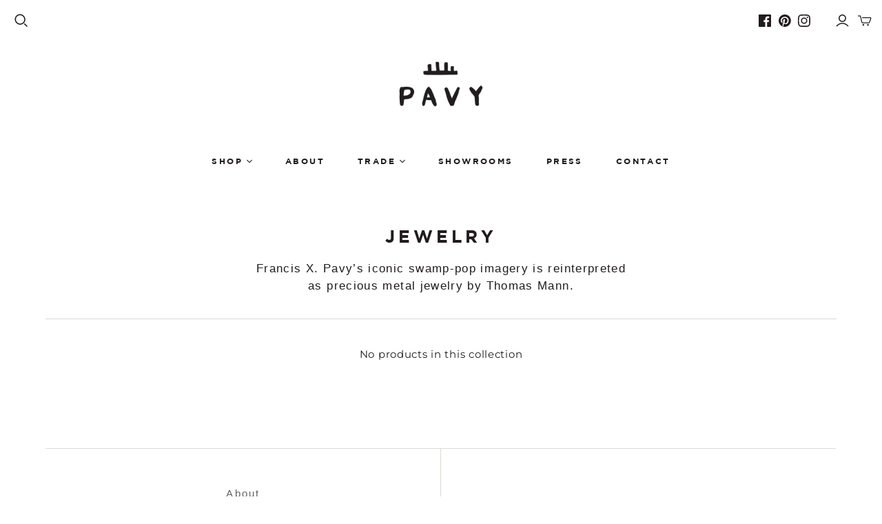

--- FILE ---
content_type: text/css
request_url: https://shop.pavy.com/cdn/shop/t/31/assets/theme.css?v=55591998872600951051759332073
body_size: 41186
content:
/** Shopify CDN: Minification failed

Line 823:2 Expected identifier but found "*"
Line 869:2 Expected identifier but found "*"
Line 15821:42 Unexpected "{"
Line 15845:4 Expected "}" to go with "{"

**/
@font-face {
  font-family: Montserrat;
  font-weight: 400;
  font-style: normal;
  font-display: auto;
  src: url("//shop.pavy.com/cdn/fonts/montserrat/montserrat_n4.81949fa0ac9fd2021e16436151e8eaa539321637.woff2?h1=cGF2eS5jb20&h2=c2hvcC1wYXZ5LmFjY291bnQubXlzaG9waWZ5LmNvbQ&hmac=c58c4c1c733ca7e85a8d66cb9b5648989be8948cfd39e93a899c1543084dad3d") format("woff2"),
       url("//shop.pavy.com/cdn/fonts/montserrat/montserrat_n4.a6c632ca7b62da89c3594789ba828388aac693fe.woff?h1=cGF2eS5jb20&h2=c2hvcC1wYXZ5LmFjY291bnQubXlzaG9waWZ5LmNvbQ&hmac=83a9991bd0ab6ff8243a50c8f7526cae27113a27766ae0938d58cda05ad61b4a") format("woff");
}

@font-face {
  font-family: Montserrat;
  font-weight: 400;
  font-style: italic;
  font-display: auto;
  src: url("//shop.pavy.com/cdn/fonts/montserrat/montserrat_i4.5a4ea298b4789e064f62a29aafc18d41f09ae59b.woff2?h1=cGF2eS5jb20&h2=c2hvcC1wYXZ5LmFjY291bnQubXlzaG9waWZ5LmNvbQ&hmac=ad4a93125060acbff93bd26cde9bec072aac76b095166d54b77f0030fffedf67") format("woff2"),
       url("//shop.pavy.com/cdn/fonts/montserrat/montserrat_i4.072b5869c5e0ed5b9d2021e4c2af132e16681ad2.woff?h1=cGF2eS5jb20&h2=c2hvcC1wYXZ5LmFjY291bnQubXlzaG9waWZ5LmNvbQ&hmac=bdaafecd9707e98b0f685205f4ff6d23c69177fd33f768e51677c47c78399664") format("woff");
}

@font-face {
  font-family: Montserrat;
  font-weight: 700;
  font-style: normal;
  font-display: auto;
  src: url("//shop.pavy.com/cdn/fonts/montserrat/montserrat_n7.3c434e22befd5c18a6b4afadb1e3d77c128c7939.woff2?h1=cGF2eS5jb20&h2=c2hvcC1wYXZ5LmFjY291bnQubXlzaG9waWZ5LmNvbQ&hmac=dcc2936a1d3a48315cf0912e39a47e2335e539eef88057a880102800cb39934b") format("woff2"),
       url("//shop.pavy.com/cdn/fonts/montserrat/montserrat_n7.5d9fa6e2cae713c8fb539a9876489d86207fe957.woff?h1=cGF2eS5jb20&h2=c2hvcC1wYXZ5LmFjY291bnQubXlzaG9waWZ5LmNvbQ&hmac=94e94ee4ebbfed66b867ebb2a6d4c1e9b6de422196e4d260a5e472c0829d161c") format("woff");
}

  @font-face {
  font-family: Montserrat;
  font-weight: 700;
  font-style: italic;
  font-display: auto;
  src: url("//shop.pavy.com/cdn/fonts/montserrat/montserrat_i7.a0d4a463df4f146567d871890ffb3c80408e7732.woff2?h1=cGF2eS5jb20&h2=c2hvcC1wYXZ5LmFjY291bnQubXlzaG9waWZ5LmNvbQ&hmac=24185c6831c4276ced84075d697c97e49ba0be886c0b94477c9b252289b1f74c") format("woff2"),
       url("//shop.pavy.com/cdn/fonts/montserrat/montserrat_i7.f6ec9f2a0681acc6f8152c40921d2a4d2e1a2c78.woff?h1=cGF2eS5jb20&h2=c2hvcC1wYXZ5LmFjY291bnQubXlzaG9waWZ5LmNvbQ&hmac=0fea5b39a00a02ca3122fc7edfa13e9990dd2d7bc2728f0fd70e5fd105e10667") format("woff");
}

@font-face {
  font-family: Montserrat;
  font-weight: 700;
  font-style: normal;
  font-display: auto;
  src: url("//shop.pavy.com/cdn/fonts/montserrat/montserrat_n7.3c434e22befd5c18a6b4afadb1e3d77c128c7939.woff2?h1=cGF2eS5jb20&h2=c2hvcC1wYXZ5LmFjY291bnQubXlzaG9waWZ5LmNvbQ&hmac=dcc2936a1d3a48315cf0912e39a47e2335e539eef88057a880102800cb39934b") format("woff2"),
       url("//shop.pavy.com/cdn/fonts/montserrat/montserrat_n7.5d9fa6e2cae713c8fb539a9876489d86207fe957.woff?h1=cGF2eS5jb20&h2=c2hvcC1wYXZ5LmFjY291bnQubXlzaG9waWZ5LmNvbQ&hmac=94e94ee4ebbfed66b867ebb2a6d4c1e9b6de422196e4d260a5e472c0829d161c") format("woff");
}

@font-face {
  font-family: Montserrat;
  font-weight: 700;
  font-style: italic;
  font-display: auto;
  src: url("//shop.pavy.com/cdn/fonts/montserrat/montserrat_i7.a0d4a463df4f146567d871890ffb3c80408e7732.woff2?h1=cGF2eS5jb20&h2=c2hvcC1wYXZ5LmFjY291bnQubXlzaG9waWZ5LmNvbQ&hmac=24185c6831c4276ced84075d697c97e49ba0be886c0b94477c9b252289b1f74c") format("woff2"),
       url("//shop.pavy.com/cdn/fonts/montserrat/montserrat_i7.f6ec9f2a0681acc6f8152c40921d2a4d2e1a2c78.woff?h1=cGF2eS5jb20&h2=c2hvcC1wYXZ5LmFjY291bnQubXlzaG9waWZ5LmNvbQ&hmac=0fea5b39a00a02ca3122fc7edfa13e9990dd2d7bc2728f0fd70e5fd105e10667") format("woff");
}

@font-face {
  font-family: Montserrat;
  font-weight: 900;
  font-style: normal;
  font-display: auto;
  src: url("//shop.pavy.com/cdn/fonts/montserrat/montserrat_n9.680ded1be351aa3bf3b3650ac5f6df485af8a07c.woff2?h1=cGF2eS5jb20&h2=c2hvcC1wYXZ5LmFjY291bnQubXlzaG9waWZ5LmNvbQ&hmac=d3a5be67c06364d2e6b2f8945810ab1f6f2fed7b6149badcf603d6aed2e0b064") format("woff2"),
       url("//shop.pavy.com/cdn/fonts/montserrat/montserrat_n9.0cc5aaeff26ef35c23b69a061997d78c9697a382.woff?h1=cGF2eS5jb20&h2=c2hvcC1wYXZ5LmFjY291bnQubXlzaG9waWZ5LmNvbQ&hmac=3e4556acf1236790a8f7b42cee64cff58979fecb478bec4f33794466cfb1ef9a") format("woff");
}

  @font-face {
  font-family: Montserrat;
  font-weight: 900;
  font-style: italic;
  font-display: auto;
  src: url("//shop.pavy.com/cdn/fonts/montserrat/montserrat_i9.cd566e55c5982a3a39b3949665a79c881e095b14.woff2?h1=cGF2eS5jb20&h2=c2hvcC1wYXZ5LmFjY291bnQubXlzaG9waWZ5LmNvbQ&hmac=b3e4fa2f15829f4ed6342af1ff58023e587634aa1f3744054e7361d90b7a0779") format("woff2"),
       url("//shop.pavy.com/cdn/fonts/montserrat/montserrat_i9.b18527943b7f5bc1488b82e39deb595a73d3e645.woff?h1=cGF2eS5jb20&h2=c2hvcC1wYXZ5LmFjY291bnQubXlzaG9waWZ5LmNvbQ&hmac=6f4894676cd736c3b37eef459b594cd11a4f0fbc98bcb92a0e6057d2e5cc1bc4") format("woff");
}

@font-face {
  font-family: Montserrat;
  font-weight: 400;
  font-style: normal;
  font-display: auto;
  src: url("//shop.pavy.com/cdn/fonts/montserrat/montserrat_n4.81949fa0ac9fd2021e16436151e8eaa539321637.woff2?h1=cGF2eS5jb20&h2=c2hvcC1wYXZ5LmFjY291bnQubXlzaG9waWZ5LmNvbQ&hmac=c58c4c1c733ca7e85a8d66cb9b5648989be8948cfd39e93a899c1543084dad3d") format("woff2"),
       url("//shop.pavy.com/cdn/fonts/montserrat/montserrat_n4.a6c632ca7b62da89c3594789ba828388aac693fe.woff?h1=cGF2eS5jb20&h2=c2hvcC1wYXZ5LmFjY291bnQubXlzaG9waWZ5LmNvbQ&hmac=83a9991bd0ab6ff8243a50c8f7526cae27113a27766ae0938d58cda05ad61b4a") format("woff");
}

  @font-face {
  font-family: Montserrat;
  font-weight: 400;
  font-style: italic;
  font-display: auto;
  src: url("//shop.pavy.com/cdn/fonts/montserrat/montserrat_i4.5a4ea298b4789e064f62a29aafc18d41f09ae59b.woff2?h1=cGF2eS5jb20&h2=c2hvcC1wYXZ5LmFjY291bnQubXlzaG9waWZ5LmNvbQ&hmac=ad4a93125060acbff93bd26cde9bec072aac76b095166d54b77f0030fffedf67") format("woff2"),
       url("//shop.pavy.com/cdn/fonts/montserrat/montserrat_i4.072b5869c5e0ed5b9d2021e4c2af132e16681ad2.woff?h1=cGF2eS5jb20&h2=c2hvcC1wYXZ5LmFjY291bnQubXlzaG9waWZ5LmNvbQ&hmac=bdaafecd9707e98b0f685205f4ff6d23c69177fd33f768e51677c47c78399664") format("woff");
}

@font-face {
  font-family: Montserrat;
  font-weight: 700;
  font-style: normal;
  font-display: auto;
  src: url("//shop.pavy.com/cdn/fonts/montserrat/montserrat_n7.3c434e22befd5c18a6b4afadb1e3d77c128c7939.woff2?h1=cGF2eS5jb20&h2=c2hvcC1wYXZ5LmFjY291bnQubXlzaG9waWZ5LmNvbQ&hmac=dcc2936a1d3a48315cf0912e39a47e2335e539eef88057a880102800cb39934b") format("woff2"),
       url("//shop.pavy.com/cdn/fonts/montserrat/montserrat_n7.5d9fa6e2cae713c8fb539a9876489d86207fe957.woff?h1=cGF2eS5jb20&h2=c2hvcC1wYXZ5LmFjY291bnQubXlzaG9waWZ5LmNvbQ&hmac=94e94ee4ebbfed66b867ebb2a6d4c1e9b6de422196e4d260a5e472c0829d161c") format("woff");
}

@font-face {
  font-family: Montserrat;
  font-weight: 700;
  font-style: italic;
  font-display: auto;
  src: url("//shop.pavy.com/cdn/fonts/montserrat/montserrat_i7.a0d4a463df4f146567d871890ffb3c80408e7732.woff2?h1=cGF2eS5jb20&h2=c2hvcC1wYXZ5LmFjY291bnQubXlzaG9waWZ5LmNvbQ&hmac=24185c6831c4276ced84075d697c97e49ba0be886c0b94477c9b252289b1f74c") format("woff2"),
       url("//shop.pavy.com/cdn/fonts/montserrat/montserrat_i7.f6ec9f2a0681acc6f8152c40921d2a4d2e1a2c78.woff?h1=cGF2eS5jb20&h2=c2hvcC1wYXZ5LmFjY291bnQubXlzaG9waWZ5LmNvbQ&hmac=0fea5b39a00a02ca3122fc7edfa13e9990dd2d7bc2728f0fd70e5fd105e10667") format("woff");
}

@font-face {
  font-family: Montserrat;
  font-weight: 900;
  font-style: normal;
  font-display: auto;
  src: url("//shop.pavy.com/cdn/fonts/montserrat/montserrat_n9.680ded1be351aa3bf3b3650ac5f6df485af8a07c.woff2?h1=cGF2eS5jb20&h2=c2hvcC1wYXZ5LmFjY291bnQubXlzaG9waWZ5LmNvbQ&hmac=d3a5be67c06364d2e6b2f8945810ab1f6f2fed7b6149badcf603d6aed2e0b064") format("woff2"),
       url("//shop.pavy.com/cdn/fonts/montserrat/montserrat_n9.0cc5aaeff26ef35c23b69a061997d78c9697a382.woff?h1=cGF2eS5jb20&h2=c2hvcC1wYXZ5LmFjY291bnQubXlzaG9waWZ5LmNvbQ&hmac=3e4556acf1236790a8f7b42cee64cff58979fecb478bec4f33794466cfb1ef9a") format("woff");
}

  @font-face {
  font-family: Montserrat;
  font-weight: 900;
  font-style: italic;
  font-display: auto;
  src: url("//shop.pavy.com/cdn/fonts/montserrat/montserrat_i9.cd566e55c5982a3a39b3949665a79c881e095b14.woff2?h1=cGF2eS5jb20&h2=c2hvcC1wYXZ5LmFjY291bnQubXlzaG9waWZ5LmNvbQ&hmac=b3e4fa2f15829f4ed6342af1ff58023e587634aa1f3744054e7361d90b7a0779") format("woff2"),
       url("//shop.pavy.com/cdn/fonts/montserrat/montserrat_i9.b18527943b7f5bc1488b82e39deb595a73d3e645.woff?h1=cGF2eS5jb20&h2=c2hvcC1wYXZ5LmFjY291bnQubXlzaG9waWZ5LmNvbQ&hmac=6f4894676cd736c3b37eef459b594cd11a4f0fbc98bcb92a0e6057d2e5cc1bc4") format("woff");
}

@font-face {
  font-family: "Hepta Slab";
  font-weight: 500;
  font-style: normal;
  font-display: auto;
  src: url("//shop.pavy.com/cdn/fonts/hepta_slab/heptaslab_n5.99a308bdcf4d6b10b4acac3a22905e19560c3fbe.woff2?h1=cGF2eS5jb20&h2=c2hvcC1wYXZ5LmFjY291bnQubXlzaG9waWZ5LmNvbQ&hmac=cc83e072c4530455a339edf94dba5f1c0b409ab94f0dc4d0bee6b50b4ad3befd") format("woff2"),
       url("//shop.pavy.com/cdn/fonts/hepta_slab/heptaslab_n5.9977b6547addc02ad4c952bbff00ce3c0e096f28.woff?h1=cGF2eS5jb20&h2=c2hvcC1wYXZ5LmFjY291bnQubXlzaG9waWZ5LmNvbQ&hmac=7b6902751a2aa7951206a317a62721c4106b94809ac0e912d81cb10e121f61b2") format("woff");
}


@font-face {
  font-family: "Hepta Slab";
  font-weight: 700;
  font-style: normal;
  font-display: auto;
  src: url("//shop.pavy.com/cdn/fonts/hepta_slab/heptaslab_n7.d804890d59ec02ed54e55c686087cfcb6232950e.woff2?h1=cGF2eS5jb20&h2=c2hvcC1wYXZ5LmFjY291bnQubXlzaG9waWZ5LmNvbQ&hmac=f3b605422e80cf6b617cd6e584edccc8b6f34f148e34d40e89e4f1ee8a2f7b9e") format("woff2"),
       url("//shop.pavy.com/cdn/fonts/hepta_slab/heptaslab_n7.da6c2b71977b2fbb7738eaff82322b4f24360275.woff?h1=cGF2eS5jb20&h2=c2hvcC1wYXZ5LmFjY291bnQubXlzaG9waWZ5LmNvbQ&hmac=cb89b06abf862cbe423dc8534df4e980cfbfd07c8930c227c58182e454f6f1ac") format("woff");
}

  
@font-face {
  font-family: "Hepta Slab";
  font-weight: 100;
  font-style: normal;
  font-display: auto;
  src: url("//shop.pavy.com/cdn/fonts/hepta_slab/heptaslab_n1.1ad01a441ffe64fccb614335530609f3f07c98b5.woff2?h1=cGF2eS5jb20&h2=c2hvcC1wYXZ5LmFjY291bnQubXlzaG9waWZ5LmNvbQ&hmac=b53f48ae8f8479dcd513d521739fec75c4ea8b08fa4ccfa8779ac4083d941bb9") format("woff2"),
       url("//shop.pavy.com/cdn/fonts/hepta_slab/heptaslab_n1.3189cd46648ab7d211027ed7a25c8f688ff3c9a5.woff?h1=cGF2eS5jb20&h2=c2hvcC1wYXZ5LmFjY291bnQubXlzaG9waWZ5LmNvbQ&hmac=c0720a9f025e328540b7a86fb48365f6460e41a9bc07e77c98f41ad356251a63") format("woff");
}

  
/*! PhotoSwipe main CSS by Dmitry Semenov | photoswipe.com | MIT license */
/*
	Styles for basic PhotoSwipe functionality (sliding area, open/close transitions)
*/
/* pswp = photoswipe */
.pswp {
  display: none;
  position: absolute;
  width: 100%;
  height: 100%;
  left: 0;
  top: 0;
  overflow: hidden;
  touch-action: none;
  z-index: 1500;
  -webkit-text-size-adjust: 100%;
  /* create separate layer, to avoid paint on window.onscroll in webkit/blink */
  -webkit-backface-visibility: hidden;
  outline: none;
}

.pswp * {
  box-sizing: border-box;
}

.pswp img {
  max-width: none;
}

/* style is added when JS option showHideOpacity is set to true */
.pswp--animate_opacity {
  /* 0.001, because opacity:0 doesn't trigger Paint action, which causes lag at start of transition */
  opacity: 0.001;
  will-change: opacity;
  /* for open/close transition */
  transition: opacity 333ms cubic-bezier(0.4, 0, 0.22, 1);
}

.pswp--open {
  display: block;
}

.pswp--zoom-allowed .pswp__img {
  /* autoprefixer: off */
  cursor: -webkit-zoom-in;
  cursor: -moz-zoom-in;
  cursor: zoom-in;
}

.pswp--zoomed-in .pswp__img {
  /* autoprefixer: off */
  cursor: -webkit-grab;
  cursor: -moz-grab;
  cursor: grab;
}

.pswp--dragging .pswp__img {
  /* autoprefixer: off */
  cursor: -webkit-grabbing;
  cursor: -moz-grabbing;
  cursor: grabbing;
}

/*
	Background is added as a separate element.
	As animating opacity is much faster than animating rgba() background-color.
*/
.pswp__bg {
  position: absolute;
  left: 0;
  top: 0;
  width: 100%;
  height: 100%;
  background: #000;
  opacity: 0;
  transform: translateZ(0);
  -webkit-backface-visibility: hidden;
  will-change: opacity;
}

.pswp__scroll-wrap {
  position: absolute;
  left: 0;
  top: 0;
  width: 100%;
  height: 100%;
  overflow: hidden;
}

.pswp__container,
.pswp__zoom-wrap {
  touch-action: none;
  position: absolute;
  left: 0;
  right: 0;
  top: 0;
  bottom: 0;
}

/* Prevent selection and tap highlights */
.pswp__container,
.pswp__img {
  -webkit-user-select: none;
  -ms-user-select: none;
  user-select: none;
  -webkit-tap-highlight-color: transparent;
  -webkit-touch-callout: none;
}

.pswp__zoom-wrap {
  position: absolute;
  width: 100%;
  transform-origin: left top;
  /* for open/close transition */
  transition: transform 333ms cubic-bezier(0.4, 0, 0.22, 1);
}

.pswp__bg {
  will-change: opacity;
  /* for open/close transition */
  transition: opacity 333ms cubic-bezier(0.4, 0, 0.22, 1);
}

.pswp--animated-in .pswp__bg,
.pswp--animated-in .pswp__zoom-wrap {
  transition: none;
}

.pswp__container,
.pswp__zoom-wrap {
  -webkit-backface-visibility: hidden;
}

.pswp__item {
  position: absolute;
  left: 0;
  right: 0;
  top: 0;
  bottom: 0;
  overflow: hidden;
}

.pswp__img {
  position: absolute;
  width: auto;
  height: auto;
  top: 0;
  left: 0;
}

/*
	stretched thumbnail or div placeholder element (see below)
	style is added to avoid flickering in webkit/blink when layers overlap
*/
.pswp__img--placeholder {
  -webkit-backface-visibility: hidden;
}

/*
	div element that matches size of large image
	large image loads on top of it
*/
.pswp__img--placeholder--blank {
  background: #222;
}

.pswp--ie .pswp__img {
  width: 100% !important;
  height: auto !important;
  left: 0;
  top: 0;
}

/*
	Error message appears when image is not loaded
	(JS option errorMsg controls markup)
*/
.pswp__error-msg {
  position: absolute;
  left: 0;
  top: 50%;
  width: 100%;
  text-align: center;
  font-size: 14px;
  line-height: 16px;
  margin-top: -8px;
  color: #CCC;
}

.pswp__error-msg a {
  color: #CCC;
  text-decoration: underline;
}

.surface-pick-up-embed {
  --surface-pick-up-embed-theme-success-color: rgba(50, 205, 50, 1);
  --surface-pick-up-embed-theme-error-color: rgba(179, 58, 58, 1);
  --surface-pick-up-embed-theme-paragraph-font-size: 16px;
  --surface-pick-up-embed-theme-paragraph-smaller-font-size: calc(var(--surface-pick-up-embed-theme-paragraph-font-size) - 4px);
  --surface-pick-up-embed-theme-body-font-weight-bold: 600;
  --surface-pick-up-embed-theme-body-text-color: #808080;
  --surface-pick-up-embed-theme-link-text-decoration: underline;
  --surface-pick-up-embed-row-gap: 10px;
  --surface-pick-up-embed-column-gap: 10px;
  display: grid;
  grid-template-columns: -webkit-min-content auto;
  grid-template-columns: min-content auto;
  row-gap: var(--surface-pick-up-embed-row-gap);
  column-gap: var(--surface-pick-up-embed-column-gap);
  justify-content: flex-start;
  text-align: left;
}

.surface-pick-up-embed__in-stock-icon,
.surface-pick-up-embed__out-of-stock-icon {
  grid-column-start: 1;
  grid-column-end: 2;
  margin-top: 3px;
}

.surface-pick-up-embed__in-stock-icon {
  fill: var(--surface-pick-up-embed-theme-success-color);
}

.surface-pick-up-embed__out-of-stock-icon {
  fill: var(--surface-pick-up-embed-theme-error-color);
}

.surface-pick-up-embed__location-info,
.surface-pick-up-embed__modal-btn {
  grid-column-start: 2;
  grid-column-end: 3;
}

.surface-pick-up-embed__location-info {
  grid-row-start: 1;
  grid-row-end: 2;
}

.surface-pick-up-embed__location-availability {
  margin-top: 0;
  margin-bottom: 0;
  font-family: inherit;
  font-size: var(--surface-pick-up-embed-theme-paragraph-font-size);
  font-weight: inherit;
  color: var(--surface-pick-up-embed-theme-body-text-color);
}

.surface-pick-up-embed__location-availability b {
  font-weight: var(--surface-pick-up-embed-theme-body-font-weight-bold);
}

.surface-pick-up-embed__location-pick-up-time {
  font-size: var(--surface-pick-up-embed-theme-paragraph-smaller-font-size);
  color: var(--surface-pick-up-embed-theme-body-text-color);
}

.surface-pick-up-embed__modal-btn {
  grid-row-start: 2;
  grid-row-end: 3;
  justify-self: start;
  padding: 0;
  font-size: var(--surface-pick-up-embed-theme-paragraph-smaller-font-size);
  color: var(--surface-pick-up-theme-embed-body-text-color);
  text-align: left;
  -webkit-text-decoration: var(--surface-pick-up-embed-theme-link-text-decoration);
          text-decoration: var(--surface-pick-up-embed-theme-link-text-decoration);
  cursor: pointer;
  background-color: initial;
  border: 0;
}

.surface-pick-up-items {
  padding: 0;
  margin: 0;
}

.surface-pick-up-item {
  --surface-pick-up-item-theme-success-color: rgba(50, 205, 50, 1);
  --surface-pick-up-item-theme-error-color: rgba(179, 58, 58, 1);
  --surface-pick-up-item-theme-paragraph-font-size: 16px;
  --surface-pick-up-item-theme-paragraph-smaller-font-size: calc(var(--surface-pick-up-item-theme-paragraph-font-size) - 4px);
  --surface-pick-up-item-theme-body-font-weight-bold: 600;
  --surface-pick-up-item-theme-body-text-color: #808080;
  --surface-pick-up-item-theme-border-color: #d9d9d9;
  --surface-pick-up-item-theme-link-text-decoration: underline;
  --surface-pick-up-item-row-gap: 10px;
  --surface-pick-up-item-column-gap: 5px;
  --surface-pick-up-item-gap: 28px;
  display: grid;
  grid-template-columns: repeat(2, auto) 1fr;
  row-gap: var(--surface-pick-up-item-row-gap);
  column-gap: var(--surface-pick-up-item-column-gap);
  justify-content: flex-start;
  padding-bottom: var(--surface-pick-up-item-gap);
  margin: var(--surface-pick-up-item-gap) 0 0;
  text-align: left;
  border-bottom: 1px solid var(--surface-pick-up-item-theme-border-color);
}

.surface-pick-up-item:last-child {
  padding-bottom: 0;
  border-bottom: none;
}

.surface-pick-up-item__header {
  display: flex;
  grid-column: span 3;
  align-items: flex-end;
}

.surface-pick-up-item__pick-up-location {
  margin-top: 0;
  margin-bottom: 0;
  font-family: inherit;
  font-size: var(--surface-pick-up-item-theme-paragraph-font-size);
  font-weight: var(--surface-pick-up-item-theme-body-font-weight-bold);
  color: var(--surface-pick-up-item-theme-body-text-color);
}

.surface-pick-up-item__pick-up-distance {
  padding-left: 2rem;
  margin: 0 0 0 auto;
}

.surface-pick-up-item__in-stock-icon,
.surface-pick-up-item__out-of-stock-icon {
  grid-row-start: 2;
  grid-row-end: 3;
  grid-column-start: 1;
  grid-column-end: 2;
  margin-top: 1px;
}

.surface-pick-up-item__in-stock-icon {
  fill: var(--surface-pick-up-item-theme-success-color);
}

.surface-pick-up-item__out-of-stock-icon {
  fill: var(--surface-pick-up-item-theme-error-color);
}

.surface-pick-up-item__availability {
  grid-row-start: 2;
  grid-row-end: 3;
  grid-column-start: 2;
  grid-column-end: 3;
  font-size: var(--surface-pick-up-item-theme-paragraph-smaller-font-size);
  color: var(--surface-pick-up-item-theme-body-text-color);
}

.surface-pick-up-item__address-info {
  grid-row-start: 3;
  grid-row-end: 4;
  grid-column-start: 1;
  grid-column-end: 3;
  font-size: var(--surface-pick-up-item-theme-paragraph-smaller-font-size);
  font-style: normal;
  line-height: 1.4;
  color: var(--surface-pick-up-item-theme-body-text-color);
}

.surface-pick-up-item__address-info p {
  margin: 0;
}

.surface-pick-up-item__address-info a,
.surface-pick-up-item__address-info a:visited {
  color: inherit;
  text-decoration: none;
}

.surface-pick-up-item__address-info a:focus,
.surface-pick-up-item__address-info a:active,
.surface-pick-up-item__address-info a:hover {
  color: inherit;
}

.surface-pick-up-item__confirm-address {
  margin-top: var(--surface-pick-up-item-row-gap);
}

.surface-pick-up-item__confirm-address-icon {
  display: inline-block;
  width: 10px;
  height: 10px;
  margin-right: 5px;
}




  

  
  

  
  
  

  
  
  

  
  
  

  

  
  

  
  

  
  
  

  
  

  
  
@keyframes placeholder-pulse {
  from {
    background-color: 






#f2f2f2




;
  }
  to {
    background-color: #e5e5e5;
  }
}

.lsrpc-placeholder-figure::before,
.lsrpcp-content-title::before,
.lsrpcp-content-price::before,
.lsrppc-placeholder-title::before,
.lsrppc-placeholder-date::before, img[data-rimg="lazy"], img[data-rimg="loading"] {
  background-size: cover;
  animation-duration: 1s;
  animation-iteration-count: infinite;
  animation-name: placeholder-pulse;
  animation-timing-function: ease-in-out;
  animation-fill-mode: forwards;
  animation-direction: alternate;
}

.action-button.submit, .action-button.unavailable, .customer .account-form .submit-button, .customer.addresses .edit-add-address .submit-wrap .action-button, .cart-submit, .template-index .slide .content .call-to-action, .password-page-field-wrap .submit, .product-form .product-submit, .product-form-has-spb .submit, html .shopify-payment-button .shopify-payment-button__button, .cart-mini-actions .action-button, .product-card-interaction, .promo-block--secondary .promo-block--button, .promo-block--button, .action-button, .shopify-challenge__button, .newsletter-wrap .submit, .pxs-newsletter-form-button, .subcollection-link, .collections .collection .browse, .featured-collections .collection .browse, .lsr-footer-viewall, html .shopify-payment-button .shopify-payment-button__button--unbranded {
  font-family: Montserrat,sans-serif;
  font-style: normal;
  font-weight: 700;
  position: relative;
  display: inline-block;
  padding: 10px 18px;
  font-size: 12px;
  line-height: 1.5;
  letter-spacing: 0.2em;
  color: #ffffff;
  text-align: center;
  text-transform: uppercase;
  cursor: pointer;
  background-color: #a1a1a1;
  border: 1px solid #a1a1a1;
  border-radius: 0;
  transition: 0.15s cubic-bezier(0.4, 0, 0.2, 1) background-color, 0.15s cubic-bezier(0.4, 0, 0.2, 1) border-color;
}

.customer .account-form .submit-button:hover, .customer.addresses .edit-add-address .submit-wrap .action-button:hover, .cart-submit:hover, .template-index .slide .content .call-to-action:hover, .password-page-field-wrap .submit:hover, .product-form .product-submit:hover, .product-form-has-spb .submit:hover, html .shopify-payment-button .shopify-payment-button__button:hover, .product-card-interaction:hover, .promo-block--button:hover, .action-button:hover, .shopify-challenge__button:hover, .newsletter-wrap .submit:hover, .pxs-newsletter-form-button:hover, .subcollection-link:hover, .collections .collection .browse:hover, .featured-collections .collection .browse:hover, .lsr-footer-viewall:hover, html .shopify-payment-button .shopify-payment-button__button--unbranded:hover {
  color: #ffffff;
  background-color: 










#949494




;
  border-color: 










#949494




;
}

.action-button.submit, .action-button.unavailable, .customer .account-form .submit-button, .customer.addresses .edit-add-address .submit-wrap .action-button, .cart-submit, .template-index .slide .content .call-to-action, .password-page-field-wrap .submit, .product-form .product-submit, .product-form-has-spb .submit, html .shopify-payment-button .shopify-payment-button__button {
  padding: 15px 24px;
}

.cart-mini-actions .action-button, .product-card-interaction, .promo-block--secondary .promo-block--button, .promo-block--button {
  font-size: 12px;
}

.promo-block--secondary .promo-block--button, .action-button.desaturated,
.product-form-has-spb .action-button.submit, .product-form-has-spb .submit, .collections .collection .browse, .featured-collections .collection .browse, .lsr-footer-viewall, .product-card-interaction-quickshop {
  color: #a1a1a1;
  background-color: #ffffff;
}

.promo-block--secondary .promo-block--button:hover, .action-button.desaturated:hover, .product-form-has-spb .submit:hover, .collections .collection .browse:hover, .featured-collections .collection .browse:hover, .lsr-footer-viewall:hover, .product-card-interaction-quickshop:hover {
  color: #a1a1a1;
  background-color: #f1f1f1;
}

.promo-block--secondary .promo-block--button {
  color: #a1a1a1;
  background-color: #fff;
}

.select-wrapper, .field, .newsletter-wrap .email, .comments-wrap textarea,
.comments-wrap input[type="text"], .pxs-newsletter-form-input, .password-page-field-wrap .password-page-input, .product-quantity-input, .option-value-name {
  font-family: courier-std,monospace;
  font-weight: 400;
  font-style: normal;
  position: relative;
  display: inline-block;
  padding: 14px;
  font-size: 14px;
  line-height: 1.5;
  color: #221c1e;
  text-align: left;
  cursor: pointer;
  border: 1px solid #ddd9d3;
  border-radius: 0;
  outline: 0;
  transition: 0.15s cubic-bezier(0.4, 0, 0.2, 1) border;
}

.select-wrapper::-webkit-input-placeholder, .field::-webkit-input-placeholder, .newsletter-wrap .email::-webkit-input-placeholder, .comments-wrap textarea::-webkit-input-placeholder,
.comments-wrap input[type="text"]::-webkit-input-placeholder, .pxs-newsletter-form-input::-webkit-input-placeholder, .password-page-field-wrap .password-page-input::-webkit-input-placeholder, .product-quantity-input::-webkit-input-placeholder, .option-value-name::-webkit-input-placeholder {
  color: #ddd9d3;
}

.select-wrapper:-moz-placeholder, .field:-moz-placeholder, .newsletter-wrap .email:-moz-placeholder, .comments-wrap textarea:-moz-placeholder,
.comments-wrap input:-moz-placeholder[type="text"], .pxs-newsletter-form-input:-moz-placeholder, .password-page-field-wrap .password-page-input:-moz-placeholder, .product-quantity-input:-moz-placeholder, .option-value-name:-moz-placeholder {
  color: #ddd9d3;
}

.select-wrapper::-moz-placeholder, .field::-moz-placeholder, .newsletter-wrap .email::-moz-placeholder, .comments-wrap textarea::-moz-placeholder,
.comments-wrap input[type="text"]::-moz-placeholder, .pxs-newsletter-form-input::-moz-placeholder, .password-page-field-wrap .password-page-input::-moz-placeholder, .product-quantity-input::-moz-placeholder, .option-value-name::-moz-placeholder {
  color: #ddd9d3;
}

.select-wrapper:-ms-input-placeholder, .field:-ms-input-placeholder, .newsletter-wrap .email:-ms-input-placeholder, .comments-wrap textarea:-ms-input-placeholder,
.comments-wrap input:-ms-input-placeholder[type="text"], .pxs-newsletter-form-input:-ms-input-placeholder, .password-page-field-wrap .password-page-input:-ms-input-placeholder, .product-quantity-input:-ms-input-placeholder, .option-value-name:-ms-input-placeholder {
  color: #ddd9d3;
}

.select-wrapper:focus, .field:focus, .newsletter-wrap .email:focus, .comments-wrap textarea:focus,
.comments-wrap input:focus[type="text"], .pxs-newsletter-form-input:focus, .password-page-field-wrap .password-page-input:focus, .product-quantity-input:focus, .option-value-name:focus {
  border: 1px #221c1e solid;
}

.select-wrapper:focus, .field:focus, .newsletter-wrap .email:focus, .comments-wrap textarea:focus,
.comments-wrap input:focus[type="text"], .pxs-newsletter-form-input:focus, .password-page-field-wrap .password-page-input:focus, .product-quantity-input:focus, .option-value-name:focus, .select-wrapper:invalid, .field:invalid, .newsletter-wrap .email:invalid, .comments-wrap textarea:invalid,
.comments-wrap input:invalid[type="text"], .pxs-newsletter-form-input:invalid, .password-page-field-wrap .password-page-input:invalid, .product-quantity-input:invalid, .option-value-name:invalid {
  background-color: transparent;
}

.customer .account-form .field-wrap label, .customer.addresses .edit-add-address .wrap > label, .comments-wrap label, .sidebar-title, .product-quantity-label, .option-name {
  font-family: "Hepta Slab",serif;
  font-style: normal;
  font-weight: 500;
  font-weight: FontDrop;
  display: block;
  margin-bottom: 15px;
  font-size: 14px;
  color: #221c1e;
}

.main-footer .connect .title, .main-header nav.full .nav-item > .label, .mega-nav .list .label, .mobile-dropdown .list .list-item a, .rte .tabs > li:not(.grouped-content-content), .pxs-newsletter-text .tabs > li:not(.grouped-content-content), .customer .table th, .customer.account .title, .blog-sidebar-recentposts-title,
.blog-sidebar-tags-title, .article-author-writtenby,
.article-tags-filedunder,
.article-comments-discussion, .article-date, .comments-wrap .title, .comments .date, .template-cart .table th, .template-cart .table td.product-item .label.vendor, .sidebar-title, .template-index .article .date, .twitter-tweet .timestamp, .customer.order .order-history .table td.product-item .label.vendor, .order-item-label-mobile, .template-page .sidebar .title, .template-contact .sidebar .title, .password-page-logo .store-title, .product-area .product-details-wrapper .description .go-to-product, .product-callout, .template-search .result .details .brand, .lsrp-header-title,
.lsrpp-header-title, .product .brand,
.quick-shop-content .brand,
.product-area .brand, .promo-block--content, .sidebar-drawer__header-container {
  font-family: Montserrat,sans-serif;
  font-style: normal;
  font-weight: 700;
  letter-spacing: 0.08em;
  text-transform: uppercase;
}

.main-header .social-links, .main-header nav.full .nav-item > .label {
  position: relative;
}

.main-header .social-links::before, .main-header nav.full .nav-item > .label::before {
  position: absolute;
  top: 50%;
  right: 0;
  width: 1px;
  height: 23px;
  background-color: #ffffff;
  content: "";
  transform: translateY(-50%);
}

.main-header--tools .search .svg-icon, .main-header--tools .menu .svg-icon, .main-header--tools .mini-cart-wrap .svg-icon, .main-header--tools .account-options .svg-icon, .main-header--tools-icon .svg-icon, .main-header .social-links .svg-icon, .rs-form-button-search .svg-icon, .ls-button-search .svg-icon, .ls-form-button-search .svg-icon, .ls-form-button-close .svg-icon, .main-header nav.full .nav-item .svg-icon {
  display: block;
  width: 100%;
  height: 100%;
}

.main-header--tools .search .svg-icon, .main-header--tools .menu .svg-icon, .main-header--tools .mini-cart-wrap .svg-icon, .main-header--tools .account-options .svg-icon, .main-header--tools-icon .svg-icon, .main-header .social-links .svg-icon, .rs-form-button-search .svg-icon, .ls-button-search .svg-icon, .ls-form-button-search .svg-icon, .ls-form-button-close .svg-icon {
  width: 20px;
  height: 20px;
}

.main-header nav.full .nav-item .svg-icon {
  width: 8px;
  height: 8px;
}

.ir {
  display: block;
  border: 0;
  text-indent: -999em;
  overflow: hidden;
  background-color: transparent;
  background-repeat: no-repeat;
  text-align: left;
  direction: ltr;
  *line-height: 0;
}

.ir br {
  display: none;
}

.hidden {
  display: none !important;
  visibility: hidden;
}

.visuallyhidden {
  border: 0;
  clip: rect(0 0 0 0);
  height: 1px;
  margin: -1px;
  overflow: hidden;
  padding: 0;
  position: absolute;
  width: 1px;
}

.visuallyhidden.focusable:active, .visuallyhidden.focusable:focus {
  clip: auto;
  height: auto;
  margin: 0;
  overflow: visible;
  position: static;
  width: auto;
}

.invisible {
  visibility: hidden;
}

.clearfix:before, .clearfix:after {
  content: "";
  display: table;
}

.clearfix:after {
  clear: both;
}

.clearfix {
  *zoom: 1;
}

@media print {
  * {
    background: transparent !important;
    color: black !important;
    box-shadow: none !important;
    text-shadow: none !important;
    filter: none !important;
    -ms-filter: none !important;
  }
  a, a:visited {
    text-decoration: underline;
  }
  a[href]:after {
    content: " (" attr(href) ")";
  }
  abbr[title]:after {
    content: " (" attr(title) ")";
  }
  .ir a:after, a[href^="javascript:"]:after, a[href^="#"]:after {
    content: "";
  }
  pre, blockquote {
    border: 1px solid #999;
    page-break-inside: avoid;
  }
  thead {
    display: table-header-group;
  }
  tr, img {
    page-break-inside: avoid;
  }
  img {
    max-width: 100% !important;
  }
  @page {
    margin: 0.5cm;
  }
  p, h2, h3 {
    orphans: 3;
    widows: 3;
  }
  h2, h3 {
    page-break-after: avoid;
  }
}

article,
aside,
details,
figcaption,
figure,
footer,
header,
hgroup,
nav,
section {
  display: block;
}

audio,
canvas,
video {
  display: inline-block;
}

audio:not([controls]) {
  display: none;
}

[hidden] {
  display: none;
}

html {
  font-size: 100%;
  -webkit-text-size-adjust: 100%;
          text-size-adjust: 100%;
}

html,
button,
input,
select,
textarea {
  font-family: sans-serif;
  color: #222;
}

body {
  margin: 0;
  font-size: 9px !important;
  line-height: 1.5;
  letter-spacing: .08em;
}

a {
  text-decoration: none;
}

body:not(.user-is-tabbing) a:focus {
  outline: none;
}

a:hover,
a:active {
  outline: 0;
}

abbr[title] {
  border-bottom: 1px dotted;
}

b,
strong {
  font-weight: bold;
}

blockquote {
  margin: 1em 40px;
}

dfn {
  font-style: italic;
}

hr {
  display: block;
  height: 1px;
  padding: 0;
  margin: 1em 0;
  border: 0;
  border-top: 1px solid #ccc;
}

ins {
  color: #000;
  text-decoration: none;
  background: #ff9;
}

mark {
  font-style: italic;
  font-weight: bold;
  color: #000;
  background: #ff0;
}

pre,
code,
kbd,
samp {
  font-family: monospace, serif;
  font-size: 1em;
}

pre {
  word-wrap: break-word;
  white-space: pre-wrap;
}

q {
  quotes: none;
}

q::before,
q::after {
  content: none;
}

small {
  font-size: 85%;
}

sub, sup {
  position: relative;
  font-size: 75%;
  line-height: 0;
  vertical-align: baseline;
}

sup {
  top: -0.5em;
}

sub {
  bottom: -0.25em;
}

h1,
h2,
h3,
h4,
h5,
h6 {
  padding: 0;
  margin: 0;
}

ul,
ol {
  display: block;
  padding: 0;
  margin: 0;
  list-style: none;
}

dd {
  margin: 0 0 0 40px;
}

nav ul,
nav ol {
  padding: 0;
  margin: 0;
  list-style: none;
  list-style-image: none;
}

img {
  vertical-align: middle;
  border: 0;
  -ms-interpolation-mode: bicubic;
}

svg:not(:root) {
  overflow: hidden;
}

figure {
  margin: 0;
}

form {
  margin: 0;
}

fieldset {
  padding: 0;
  margin: 0;
  border: 0;
}

label {
  cursor: pointer;
}

legend {
  padding: 0;
  white-space: normal;
  border: 0;
}

button,
input,
select,
textarea {
  margin: 0;
  font-size: 100%;
  vertical-align: baseline;
}

button,
input {
  line-height: normal;
}

button,
input[type="button"],
input[type="reset"],
input[type="submit"] {
  cursor: pointer;
  -webkit-appearance: button;
     -moz-appearance: button;
          appearance: button;
}

button[disabled],
input[disabled] {
  cursor: default;
}

input[type="checkbox"],
input[type="radio"] {
  padding: 0;
  box-sizing: border-box;
}

input[type="search"] {
  box-sizing: content-box;
  -webkit-appearance: textfield;
     -moz-appearance: textfield;
          appearance: textfield;
}

input[type="search"]::-webkit-search-decoration,
input[type="search"]::-webkit-search-cancel-button {
  -webkit-appearance: none;
          appearance: none;
}

button::-moz-focus-inner,
input::-moz-focus-inner {
  padding: 0;
  border: 0;
}

textarea {
  overflow: auto;
  vertical-align: top;
  resize: vertical;
}

input:invalid,
textarea:invalid {
  background-color: #f0dddd;
}

input {
  background: none;
  border: 0;
  outline: none;
}

table {
  border-collapse: collapse;
  border-spacing: 0;
}

td {
  vertical-align: top;
}

.chromeframe {
  padding: 0.2em 0;
  margin: 0.2em 0;
  color: #000;
  background: #ccc;
}

/*! PhotoSwipe Default UI CSS by Dmitry Semenov | photoswipe.com | MIT license */
/*

	Contents:

	1. Buttons
	2. Share modal and links
	3. Index indicator ("1 of X" counter)
	4. Caption
	5. Loading indicator
	6. Additional styles (root element, top bar, idle state, hidden state, etc.)

*/
/*

	1. Buttons

 */
/* <button> css reset */
.pswp__button {
  width: 44px;
  height: 44px;
  position: relative;
  background: none;
  cursor: pointer;
  overflow: visible;
  -webkit-appearance: none;
  display: block;
  border: 0;
  padding: 0;
  margin: 0;
  float: right;
  opacity: 0.75;
  transition: opacity 0.2s;
  box-shadow: none;
}

.pswp__button:focus, .pswp__button:hover {
  opacity: 1;
}

.pswp__button:active {
  outline: none;
  opacity: 0.9;
}

.pswp__button::-moz-focus-inner {
  padding: 0;
  border: 0;
}

/* pswp__ui--over-close class it added when mouse is over element that should close gallery */
.pswp__ui--over-close .pswp__button--close {
  opacity: 1;
}

.pswp__button,
.pswp__button--arrow--left:before,
.pswp__button--arrow--right:before {
  background: url("") 0 0 no-repeat;
  background-size: 264px 88px;
  width: 44px;
  height: 44px;
}

@media (-webkit-min-device-pixel-ratio: 1.1), (-webkit-min-device-pixel-ratio: 1.09375), (min-resolution: 105dpi), (min-resolution: 1.1dppx) {
  /* Serve SVG sprite if browser supports SVG and resolution is more than 105dpi */
  .pswp--svg .pswp__button,
  .pswp--svg .pswp__button--arrow--left:before,
  .pswp--svg .pswp__button--arrow--right:before {
    background-image: url("");
  }
  .pswp--svg .pswp__button--arrow--left,
  .pswp--svg .pswp__button--arrow--right {
    background: none;
  }
}

.pswp__button--close {
  background-position: 0 -44px;
}

.pswp__button--share {
  background-position: -44px -44px;
}

.pswp__button--fs {
  display: none;
}

.pswp--supports-fs .pswp__button--fs {
  display: block;
}

.pswp--fs .pswp__button--fs {
  background-position: -44px 0;
}

.pswp__button--zoom {
  display: none;
  background-position: -88px 0;
}

.pswp--zoom-allowed .pswp__button--zoom {
  display: block;
}

.pswp--zoomed-in .pswp__button--zoom {
  background-position: -132px 0;
}

/* no arrows on touch screens */
.pswp--touch .pswp__button--arrow--left,
.pswp--touch .pswp__button--arrow--right {
  visibility: hidden;
}

/*
	Arrow buttons hit area
	(icon is added to :before pseudo-element)
*/
.pswp__button--arrow--left,
.pswp__button--arrow--right {
  background: none;
  top: 50%;
  margin-top: -50px;
  width: 70px;
  height: 100px;
  position: absolute;
}

.pswp__button--arrow--left {
  left: 0;
}

.pswp__button--arrow--right {
  right: 0;
}

.pswp__button--arrow--left:before,
.pswp__button--arrow--right:before {
  content: '';
  top: 35px;
  background-color: rgba(0, 0, 0, 0.3);
  height: 30px;
  width: 32px;
  position: absolute;
}

.pswp__button--arrow--left:before {
  left: 6px;
  background-position: -138px -44px;
}

.pswp__button--arrow--right:before {
  right: 6px;
  background-position: -94px -44px;
}

/*

	2. Share modal/popup and links

 */
.pswp__counter,
.pswp__share-modal {
  -webkit-user-select: none;
  -ms-user-select: none;
  user-select: none;
}

.pswp__share-modal {
  display: block;
  background: rgba(0, 0, 0, 0.5);
  width: 100%;
  height: 100%;
  top: 0;
  left: 0;
  padding: 10px;
  position: absolute;
  z-index: 1600;
  opacity: 0;
  transition: opacity 0.25s ease-out;
  -webkit-backface-visibility: hidden;
  will-change: opacity;
}

.pswp__share-modal--hidden {
  display: none;
}

.pswp__share-tooltip {
  z-index: 1620;
  position: absolute;
  background: #FFF;
  top: 56px;
  border-radius: 2px;
  display: block;
  width: auto;
  right: 44px;
  box-shadow: 0 2px 5px rgba(0, 0, 0, 0.25);
  transform: translateY(6px);
  transition: transform 0.25s;
  -webkit-backface-visibility: hidden;
  will-change: transform;
}

.pswp__share-tooltip a {
  display: block;
  padding: 8px 12px;
  color: #000;
  text-decoration: none;
  font-size: 14px;
  line-height: 18px;
}

.pswp__share-tooltip a:hover {
  text-decoration: none;
  color: #000;
}

.pswp__share-tooltip a:first-child {
  /* round corners on the first/last list item */
  border-radius: 2px 2px 0 0;
}

.pswp__share-tooltip a:last-child {
  border-radius: 0 0 2px 2px;
}

.pswp__share-modal--fade-in {
  opacity: 1;
}

.pswp__share-modal--fade-in .pswp__share-tooltip {
  transform: translateY(0);
}

/* increase size of share links on touch devices */
.pswp--touch .pswp__share-tooltip a {
  padding: 16px 12px;
}

a.pswp__share--facebook:before {
  content: '';
  display: block;
  width: 0;
  height: 0;
  position: absolute;
  top: -12px;
  right: 15px;
  border: 6px solid transparent;
  border-bottom-color: #FFF;
  -webkit-pointer-events: none;
  -moz-pointer-events: none;
  pointer-events: none;
}

a.pswp__share--facebook:hover {
  background: #3E5C9A;
  color: #FFF;
}

a.pswp__share--facebook:hover:before {
  border-bottom-color: #3E5C9A;
}

a.pswp__share--twitter:hover {
  background: #55ACEE;
  color: #FFF;
}

a.pswp__share--pinterest:hover {
  background: #CCC;
  color: #CE272D;
}

a.pswp__share--download:hover {
  background: #DDD;
}

/*

	3. Index indicator ("1 of X" counter)

 */
.pswp__counter {
  position: absolute;
  left: 0;
  top: 0;
  height: 44px;
  font-size: 13px;
  line-height: 44px;
  color: #FFF;
  opacity: 0.75;
  padding: 0 10px;
}

/*

	4. Caption

 */
.pswp__caption {
  position: absolute;
  left: 0;
  bottom: 0;
  width: 100%;
  min-height: 44px;
}

.pswp__caption small {
  font-size: 11px;
  color: #BBB;
}

.pswp__caption__center {
  text-align: left;
  max-width: 420px;
  margin: 0 auto;
  font-size: 13px;
  padding: 10px;
  line-height: 20px;
  color: #CCC;
}

.pswp__caption--empty {
  display: none;
}

/* Fake caption element, used to calculate height of next/prev image */
.pswp__caption--fake {
  visibility: hidden;
}

/*

	5. Loading indicator (preloader)

	You can play with it here - http://codepen.io/dimsemenov/pen/yyBWoR

 */
.pswp__preloader {
  width: 44px;
  height: 44px;
  position: absolute;
  top: 0;
  left: 50%;
  margin-left: -22px;
  opacity: 0;
  transition: opacity 0.25s ease-out;
  will-change: opacity;
  direction: ltr;
}

.pswp__preloader__icn {
  width: 20px;
  height: 20px;
  margin: 12px;
}

.pswp__preloader--active {
  opacity: 1;
}

.pswp__preloader--active .pswp__preloader__icn {
  /* We use .gif in browsers that don't support CSS animation */
  background: url("") 0 0 no-repeat;
}

.pswp--css_animation .pswp__preloader--active {
  opacity: 1;
}

.pswp--css_animation .pswp__preloader--active .pswp__preloader__icn {
  animation: clockwise 500ms linear infinite;
}

.pswp--css_animation .pswp__preloader--active .pswp__preloader__donut {
  animation: donut-rotate 1000ms cubic-bezier(0.4, 0, 0.22, 1) infinite;
}

.pswp--css_animation .pswp__preloader__icn {
  background: none;
  opacity: 0.75;
  width: 14px;
  height: 14px;
  position: absolute;
  left: 15px;
  top: 15px;
  margin: 0;
}

.pswp--css_animation .pswp__preloader__cut {
  /*
			The idea of animating inner circle is based on Polymer ("material") loading indicator
			 by Keanu Lee https://blog.keanulee.com/2014/10/20/the-tale-of-three-spinners.html
		*/
  position: relative;
  width: 7px;
  height: 14px;
  overflow: hidden;
}

.pswp--css_animation .pswp__preloader__donut {
  box-sizing: border-box;
  width: 14px;
  height: 14px;
  border: 2px solid #FFF;
  border-radius: 50%;
  border-left-color: transparent;
  border-bottom-color: transparent;
  position: absolute;
  top: 0;
  left: 0;
  background: none;
  margin: 0;
}

@media screen and (max-width: 1024px) {
  .pswp__preloader {
    position: relative;
    left: auto;
    top: auto;
    margin: 0;
    float: right;
  }
}

@keyframes clockwise {
  0% {
    transform: rotate(0deg);
  }
  100% {
    transform: rotate(360deg);
  }
}

@keyframes donut-rotate {
  0% {
    transform: rotate(0);
  }
  50% {
    transform: rotate(-140deg);
  }
  100% {
    transform: rotate(0);
  }
}

/*

	6. Additional styles

 */
/* root element of UI */
.pswp__ui {
  -webkit-font-smoothing: auto;
  visibility: visible;
  opacity: 1;
  z-index: 1550;
}

/* top black bar with buttons and "1 of X" indicator */
.pswp__top-bar {
  position: absolute;
  left: 0;
  top: 0;
  height: 44px;
  width: 100%;
}

.pswp__caption,
.pswp__top-bar,
.pswp--has_mouse .pswp__button--arrow--left,
.pswp--has_mouse .pswp__button--arrow--right {
  -webkit-backface-visibility: hidden;
  will-change: opacity;
  transition: opacity 333ms cubic-bezier(0.4, 0, 0.22, 1);
}

/* pswp--has_mouse class is added only when two subsequent mousemove events occur */
.pswp--has_mouse .pswp__button--arrow--left,
.pswp--has_mouse .pswp__button--arrow--right {
  visibility: visible;
}

.pswp__top-bar,
.pswp__caption {
  background-color: rgba(0, 0, 0, 0.5);
}

/* pswp__ui--fit class is added when main image "fits" between top bar and bottom bar (caption) */
.pswp__ui--fit .pswp__top-bar,
.pswp__ui--fit .pswp__caption {
  background-color: rgba(0, 0, 0, 0.3);
}

/* pswp__ui--idle class is added when mouse isn't moving for several seconds (JS option timeToIdle) */
.pswp__ui--idle .pswp__top-bar {
  opacity: 0;
}

.pswp__ui--idle .pswp__button--arrow--left,
.pswp__ui--idle .pswp__button--arrow--right {
  opacity: 0;
}

/*
	pswp__ui--hidden class is added when controls are hidden
	e.g. when user taps to toggle visibility of controls
*/
.pswp__ui--hidden .pswp__top-bar,
.pswp__ui--hidden .pswp__caption,
.pswp__ui--hidden .pswp__button--arrow--left,
.pswp__ui--hidden .pswp__button--arrow--right {
  /* Force paint & create composition layer for controls. */
  opacity: 0.001;
}

/* pswp__ui--one-slide class is added when there is just one item in gallery */
.pswp__ui--one-slide .pswp__button--arrow--left,
.pswp__ui--one-slide .pswp__button--arrow--right,
.pswp__ui--one-slide .pswp__counter {
  display: none;
}

.pswp__element--disabled {
  display: none !important;
}

.pswp--minimal--dark .pswp__top-bar {
  background: none;
}

.no-js .js-required {
  display: none;
}

.js .no-js-required {
  display: none;
}

.uc-title {
  font-family: Montserrat,sans-serif;
  font-style: normal;
  font-weight: 700;
  text-transform: uppercase;
  letter-spacing: 0.1em;
}

.select-wrapper {
  color: #221c1e;
  width: 235px;
  border-radius: 0;
  transition: 0.15s cubic-bezier(0.4, 0, 0.2, 1) border;
}

.select-wrapper:focus-within {
  border: 1px solid #221c1e;
}

.select-wrapper::before, .select-wrapper::after {
  position: absolute;
  width: 7px;
  height: 7px;
  top: calc(50% - 7px);
  right: 18px;
  display: block;
  border-left: 1px solid #221c1e;
  border-bottom: 1px solid #221c1e;
  background: none;
  content: "";
  transform: rotate(315deg);
}

.select-wrapper::after {
  margin-top: -1px;
  pointer-events: none;
  border-color: #ffffff transparent transparent;
}

.select-wrapper label.select-text {
  width: 100%;
  max-width: 82%;
  margin: 0;
  text-align: left;
}

.select-wrapper select {
  font-family: Montserrat,sans-serif;
  font-style: normal;
  font-weight: 400;
  position: absolute;
  top: 0;
  right: 0;
  bottom: 0;
  left: 0;
  z-index: 2;
  width: 100%;
  height: 100%;
  color: #221c1e;
  opacity: 0;
  transition: 0.15s cubic-bezier(0.4, 0, 0.2, 1) border;
  -webkit-appearance: none;
     -moz-appearance: none;
          appearance: none;
}

@media (max-width: 719px) {
  .select-wrapper select {
    font-size: 16px;
  }
}

.address-list .select-wrapper,
.add-address .select-wrapper,
.product-list-sidebar .select-wrapper,
.collection-header .select-wrapper {
  width: auto;
  padding: 0;
}

.address-list .select-wrapper select,
.add-address .select-wrapper select,
.product-list-sidebar .select-wrapper select,
.collection-header .select-wrapper select {
  position: static;
  padding: 12px;
  background-color: transparent;
  border: 0;
  outline: 0;
  opacity: 1;
  box-sizing: content-box;
}

.product-list-sidebar .select-wrapper,
.collection-header .select-wrapper {
  width: 100%;
}

.empty {
  font-family: Montserrat,sans-serif;
  font-style: normal;
  font-weight: 400;
  margin: 40px 0 60px;
  font-size: 15px;
  text-align: center;
}

@media (max-width: 719px) {
  .empty {
    width: 100%;
    padding: 0 30px;
  }
}

.empty a {
  color: #a1a1a1;
}

.empty a:hover {
  color: 










#949494




;
}

.collection-header .empty {
  text-align: center;
}

.error-message,
.alert-message {
  font-family: "Hepta Slab",serif;
  font-style: normal;
  font-weight: 500;
  width: 100%;
  padding: 14px;
  font-size: 15px;
  color: #ee575a;
  background-color: #FFEAEB;
  border: 1px solid #ee575a;
}

.error-message.success,
.alert-message.success {
  color: #66b544;
  background-color: #f2f9ed;
  border-color: #66b544;
}

.content-area, .collection-title-header {
  display: block;
  width: 92%;
  max-width: 1430px;
  min-width: 690px;
  padding: 0 15px;
  margin: 0 auto;
}

@media (max-width: 1199px) {
  .content-area, .collection-title-header {
    width: 95%;
  }
}

@media (max-width: 719px) {
  .content-area, .collection-title-header {
    width: 100%;
    min-width: 290px;
  }
}

.section-title {
  font-family: Montserrat,sans-serif;
  font-style: normal;
  font-weight: 700;
  padding: 45px 0 0;
  margin: 0 0 45px;
  font-size: 18px;
  letter-spacing: 0.2em;
  color: #221c1e;
  text-align: center;
  text-transform: uppercase;
}

.section-border {
  border-top: 1px solid #ddd9d3;
}

main section:first-child .section-border {
  border-top: 0;
}

.action-button:hover {
  background-color: 










#949494




;
}

.field {
  transition: box-shadow 250ms, border 250ms, color 250ms;
}

.field.error {
  color: #FFEAEB;
  border: 1px solid #ee575a;
  box-shadow: 0 0 7px rgba(238, 87, 90, 0.4);
}

.field.error::-webkit-input-placeholder {
  color: #FFEAEB;
}

.field.error:-moz-placeholder {
  color: #FFEAEB;
}

.field.error::-moz-placeholder {
  color: #FFEAEB;
}

.field.error:-ms-input-placeholder {
  color: #FFEAEB;
}

@media (max-width: 719px) {
  .field {
    font-size: 16px;
  }
}

.page-title {
  padding: 16px 0 35px;
  text-align: center;
  border-bottom: 1px solid #ddd9d3;
}

@media (max-width: 719px) {
  .page-title {
    padding: 35px 0;
    border-bottom: 0;
  }
}

.page-title .label {
  font-family: Montserrat,sans-serif;
  font-style: normal;
  font-weight: 700;
  font-size: 30px;
  color: #221c1e;
}.page-title .label {
    font-size: calc(30px * 0.875);
    text-transform: uppercase;
  }@media (max-width: 719px) {
  .page-title .label {
    display: block;
    white-space: pre-line;
  }
}

.page-title .label a {
  color: #221c1e;
}

.load-up {
  padding: 0 30px;
  font-size: 14px;
  color: #646062;
}

.featured-collections .load-up {
  padding-bottom: 65px;
}

.centering-wrapper {
  position: absolute;
  top: 0;
  right: 0;
  bottom: 0;
  left: 0;
  display: flex;
  align-items: center;
  justify-content: center;
}

.slideshow .placeholder-svg {
  min-height: 100%;
}

.slideshow--desktop-height-natural .slideshow .placeholder-svg {
  min-height: 66vh;
}

@media screen and (max-width: 720px) {
  .slideshow--mobile-height-natural .slideshow .placeholder-svg {
    min-height: 25vh;
  }
}

.placeholder-background {
  background-color: 






#f2f2f2




;
}

.placeholder-svg {
  background-color: 






#f2f2f2




;
  fill: #ddd9d3;
}

.money.no-price,
.money[data-orig-price="none"] {
  display: none;
}


  


  
  
.main-footer {
  padding: 0 15px;
  margin-top: 65px;
}

.main-footer .footer-message {
  overflow-wrap: break-word;
}

.main-footer .footer-message,
.main-footer .email {
  max-width: 500px;
  margin: 0 auto;
  font-size: 14px;
  color: #646062;
}

.main-footer .footer-message a,
.main-footer .email a {
  color: #646062;
  text-decoration: underline;
}

.main-footer .footer-message a:hover,
.main-footer .email a:hover {
  color: 










#575355




;
}

.main-footer .connect {
  display: block;
  font-size: 0;
  text-align: center;
  border-top: 1px solid #ddd9d3;
  border-bottom: 1px solid #ddd9d3;
}

.main-footer .connect > li {
  display: inline-block;
  width: 33.33333%;
  height: 185px;
  text-align: center;
  vertical-align: top;
  border-left: 1px solid #ddd9d3;
}

.main-footer .connect > li:first-child {
  border-left: 0;
}

@media screen and (max-width: 910px) {
  .main-footer .connect > li {
    width: 100%;
    height: auto;
    border-top: 1px solid #ddd9d3;
    border-left: 0;
  }
  .main-footer .connect > li:first-child {
    border-top: 0;
  }
}

.main-footer .connect.module-count-1 > li,
.main-footer .connect.module-count-2 > li {
  width: 50%;
}

.main-footer .connect.module-count-1 > li {
  border-left: 0;
}

.main-footer .connect .title {
  font-size: 14px;
  color: #646062;
}

.main-footer .connect .contact .title {
  margin-bottom: 20px;
}

.main-footer .connect .contact p {
  margin: 0;
}

.main-footer .connect .social .title {
  margin-bottom: 30px;
}

.main-footer .connect .social > ul {
  padding: 0 20px;
  font-size: 0;
}

.main-footer .connect .social .social-link {
  position: relative;
  display: inline-block;
  width: auto;
  height: 24px;
  margin: 0 8px;
  border-radius: 4px;
}

.main-footer .connect .social .social-link a {
  color: #646062;
  transition: cubic-bezier(0.4, 0, 0.2, 1) 0.15s color;
}

.main-footer .connect .social .social-link a:hover {
  color: 










#575355




;
}

.main-footer .connect .social .social-link svg {
  width: auto;
  height: 100%;
  color: #646062;
  transition: color 150ms cubic-bezier(0.4, 0, 0.2, 1);
}

.main-footer .connect .social .social-link svg:hover {
  color: 










#575355




;
}

.main-footer .connect .newsletter .title {
  margin-bottom: 20px;
}

.main-footer .sub-footer {
  font-family: Montserrat,serif;
  font-style: normal;
  font-weight: 400;
  text-transform: uppercase;
  letter-spacing: .2em;
  margin: 40px 0 60px;
  font-size: 11px;
  color: #918e8f;
  display: block;
  justify-content: space-between;
}

@media screen and (max-width: 910px) {
  .main-footer .sub-footer {
    flex-direction: column-reverse;
    justify-content: center;
    text-align: center;
  }
}

.main-footer .sub-footer nav {
  padding: 0;
  margin-top: 0;
  margin-bottom: 20px;
}

.main-footer .sub-footer nav li {
  display: inline-block;
  margin: 0 10px;
}

.main-footer .sub-footer nav li:first-child {
  margin-left: 0;
}

.main-footer .sub-footer nav a {
  color: #646062;
}

.main-footer .sub-footer nav a:hover {
  color: 










#575355




;
}

.main-footer .sub-footer nav .social-link {
  display: inline-block;
  width: auto;
  height: 24px;
  margin: 0 7px;
}

.main-footer .sub-footer nav svg {
  width: auto;
  height: 100%;
  transition: color 150ms cubic-bezier(0.4, 0, 0.2, 1);
}

.main-footer .sub-footer nav svg:hover {
  color: 










#575355




;
}

.main-footer .sub-footer p {
  margin: 50px 0 30px;
}

@media screen and (max-width: 910px) {
  .main-footer .sub-footer p {
    display: inline-block;
    margin: 10px 0 15px;
  }
}

.main-footer .sub-footer p a {
  color: #646062;
  transition: color 150ms cubic-bezier(0.4, 0, 0.2, 1);
}

.main-footer .sub-footer p a:hover {
  color: 










#575355




;
}

.main-footer .sub-footer nav ~ p {
  margin-top: 20px;
  color: #918e8f;
  letter-spacing: .02em;
  text-transform: Capitalize;
}

.main-footer .sub-footer nav ~ p a {
  color: #918e8f;
  transition: color 150ms cubic-bezier(0.4, 0, 0.2, 1);
}

.main-footer .sub-footer nav ~ p a:hover {
  color: 










#868284




;
}

.main-footer .sub-footer .payment-options {
  display: block;
  width: calc(100% + 6px);
  margin: 20px 0 25px -3px;
}

.main-footer .sub-footer .payment-options:first-child {
  margin-top: 0;
}

.main-footer .sub-footer .payment-options li {
  display: inline-block;
  width: auto;
  height: auto;
  max-width: 42px;
  max-height: 34px;
  margin: 0 3px;
}

.main-footer .sub-footer .payment-options svg {
  width: auto;
  height: 34px;
  max-width: 42px;
  max-height: 34px;
}

.main-footer .sub-footer__section--left,
.main-footer .sub-footer__section--right {
  flex: 1;
}

.main-footer .sub-footer__section--right {
  text-align: right;
}

@media screen and (max-width: 910px) {
  .main-footer .sub-footer__section--right {
    text-align: center;
  }
}

.main-footer .sub-footer__cross-border {
  width: -webkit-fit-content;
  width: -moz-fit-content;
  width: fit-content;
  margin-right: 0;
  margin-left: auto;
}

.main-footer .sub-footer__cross-border:only-child {
  margin-bottom: 25px;
}

@media screen and (max-width: 910px) {
  .main-footer .sub-footer__cross-border {
    margin-right: auto;
  }
}

.main-footer .shopify-localization-form {
  display: flex;
}

#main-footer {
  line-height: 22px;
}

#main-footer .module-count-0 {
  border-bottom: 0;
}

#main-footer .newsletter,
#main-footer .contact,
#main-footer .footer-menu,
#main-footer .social {
  padding-top: 50px;
  padding-bottom: 55px;
  color: #646062;
}

@media screen and (max-width: 910px) {
  #main-footer .newsletter,
  #main-footer .contact,
  #main-footer .footer-menu,
  #main-footer .social {
    padding-top: 40px;
  }
}

#main-footer .newsletter li,
#main-footer .contact li,
#main-footer .footer-menu li,
#main-footer .social li {
  font-size: 15px;
  line-height: 2em;
}

#main-footer .newsletter a,
#main-footer .contact a,
#main-footer .footer-menu a,
#main-footer .social a {
  color: #646062;
  transition: color 150ms cubic-bezier(0.4, 0, 0.2, 1);
}

#main-footer .newsletter a:hover,
#main-footer .contact a:hover,
#main-footer .footer-menu a:hover,
#main-footer .social a:hover {
  color: 










#575355




;
}

#main-footer .sub-footer__section--left .social {
  padding-top: 0;
  padding-bottom: 0;
}

#main-footer .connect {
  display: table;
  width: 100%;
}

@media screen and (max-width: 910px) {
  #main-footer .connect {
    display: block;
  }
}

#main-footer .connect > li {
  padding-right: 20px;
  padding-left: 20px;
  display: table-cell;
  vertical-align: middle;
}

@media (min-width: 1000px) {
  #main-footer .connect > li {
    padding-right: 40px;
    padding-left: 40px;
  }
}

@media screen and (max-width: 910px) {
  #main-footer .connect > li {
    display: block;
    width: 100%;
    padding-top: 30px;
    padding-bottom: 30px;
  }
}

.main-footer-alt .connect .newsletter .wrap {
  width: 100%;
}

.main-footer-alt .connect > li:first-of-type {
  border: 0;
}

.main-footer-alt .footer-message + form {
  margin-top: 40px;
}

.main-footer-alt .module-count-2 > li {
  width: 50%;
}

.main-footer-alt .module-count-3 > li.first {
  width: 50%;
}

.main-footer-alt .module-count-3 > li:not(.first) {
  width: 25%;
}

.main-footer-alt .sub-footer__section--left p:only-child {
  margin: 5px 0;
}

.newsletter-wrap {
  display: flex;
  max-width: 400px;
  margin: 0 auto;
}

.newsletter-wrap .email {
  flex-grow: 1;
  width: 125px;
  margin: 0;
}

.newsletter-wrap .submit {
  flex-shrink: 0;
  margin-left: 12px;
}

.alert-message + .newsletter-wrap {
  margin-top: 25px;
}

a {
  color: #a1a1a1;
}

a:hover {
  color: 










#949494




;
}

* {
  box-sizing: border-box;
}

input::-ms-clear {
  display: block;
}

input[type="text"],
input[type="email"],
input[type="number"],
input[type="password"],
textarea {
  border-radius: 0;
  -webkit-appearance: none;
}

input[type="text"]::-webkit-input-placeholder,
input[type="email"]::-webkit-input-placeholder,
input[type="number"]::-webkit-input-placeholder,
input[type="password"]::-webkit-input-placeholder,
textarea::-webkit-input-placeholder {
  color: #918e8f;
}

input[type="text"]:-moz-placeholder,
input[type="email"]:-moz-placeholder,
input[type="number"]:-moz-placeholder,
input[type="password"]:-moz-placeholder,
textarea:-moz-placeholder {
  color: #918e8f;
}

input[type="text"]::-moz-placeholder,
input[type="email"]::-moz-placeholder,
input[type="number"]::-moz-placeholder,
input[type="password"]::-moz-placeholder,
textarea::-moz-placeholder {
  color: #918e8f;
}

input[type="text"]:-ms-input-placeholder,
input[type="email"]:-ms-input-placeholder,
input[type="number"]:-ms-input-placeholder,
input[type="password"]:-ms-input-placeholder,
textarea:-ms-input-placeholder {
  color: #918e8f;
}

textarea {
  background-color: #ffffff;
}

body,
html {
  position: absolute;
  top: 0;
  left: 0;
  width: 100%;
  height: auto;
  /* iOS position:fixed; elements fix (not 100%) */
  min-height: 100%;
  -webkit-font-smoothing: antialiased;
 


  
}

html::before {
  display: none;
  content: "S,M,L";
}

html::after {
  display: none;
  content: "S";
}

@media (min-width: 720px) and (max-width: 960px) {
  html::after {
    content: "M";
  }
}

@media (min-width: 960px) {
  html::after {
    content: "L";
  }
}

html.scroll-locked {
  overflow: hidden;
}

body {
  font-family: Montseratt, sans-serif;
  font-weight: 400;
  letter-spacing: .08em;
  font-style: normal;
  color: #221c1e;
  background-color: #ffffff;
  -webkit-font-smoothing: antialiased;
}

.scroll-locked body {
  overflow: hidden;
}

h1,
h2,
h3,
h4,
h5,
h6 {
  font-family: Montserrat,sans-serif;
  font-style: normal;
  font-weight: 700;
  text-transform: uppercase;
}

h1 b,
h1 strong,
h2 b,
h2 strong,
h3 b,
h3 strong,
h4 b,
h4 strong,
h5 b,
h5 strong,
h6 b,
h6 strong {
  font-weight: 900;
}

h1 em,
h2 em,
h3 em,
h4 em,
h5 em,
h6 em {
  font-style: ;
}

h1 b em,
h1 strong em,
h1 em b,
h1 em strong,
h2 b em,
h2 strong em,
h2 em b,
h2 em strong,
h3 b em,
h3 strong em,
h3 em b,
h3 em strong,
h4 b em,
h4 strong em,
h4 em b,
h4 em strong,
h5 b em,
h5 strong em,
h5 em b,
h5 em strong,
h6 b em,
h6 strong em,
h6 em b,
h6 em strong {
  font-style: italic;
}

th,
b,
strong {
  font-weight: 700;
  letter-spacing: .08em;
}

em {
  font-style: normal;
  letter-spacing: .08em;
}

th em,
b em,
strong em,
em b,
em strong {
  font-style: ;
}

mark {
  font-style: italic;
  color: #000;
  background: #ff0;
}

@keyframes spinner {
  from {
    transform: rotate(0deg);
  }
  to {
    transform: rotate(359deg);
  }
}

.main-header-wrap {
  position: relative;
  z-index: 5000;
}

.main-header-wrap .main-header {
  position: relative;
  background: #FFFFFF;
}

.main-header-wrap .main-header::after {
  position: fixed;
  top: 0;
  bottom: 0;
  left: 0;
  z-index: -1;
  display: none;
  width: 100%;
  background-color: rgba(0, 0, 0, 0.7);
  content: "";
}

.main-header--minimal .main-header-wrap .main-header::after,
.main-header--minimal-sticky .main-header-wrap .main-header::after {
  top: 100px;
}

.main-header-wrap .main-header.search-active::after {
  display: block;
}

@media (min-width: 720px) {
  .main-header-wrap.main-header--minimal {
    background-color: #ffffff;
  }
}

.main-header-wrap.main-header--minimal-sticky {
  position: fixed;
  top: 0;
  right: 0;
  left: 0;
  background-color: #ffffff;
}

@media (min-width: 720px) {
  .main-header-wrap.main-header--minimal-sticky {
    position: fixed;
    right: 0;
    left: 0;
    background-color: #ffffff;
  }
}

@media (max-width: 719px) {
  .main-header--normal,
  .main-header--expanded {
    border-bottom: 1px solid #ffffff;
  }
}

.action-links {
  position: relative;
  z-index: 2000;
  padding: 0 15px;
}

@media (max-width: 719px) {
  .action-links {
    min-width: 0;
  }
}

.main-header--normal:not(.main-header--centered) .action-links {
  display: flex;
  align-items: center;
  justify-content: space-between;
}

@media (max-width: 719px) {
  .main-header--normal:not(.main-header--centered) .action-links {
    display: block;
  }
}

.main-header--normal:not(.main-header--centered) .action-links::before {
  order: 1;
}

@media screen and (max-width: 719px) {
  .header-mobile-stick .action-links {
    display: none;
  }
  .header-mobile-stick + * {
    padding-top: 175px;
  }
}

.main-header--minimal .main-header nav.full.multi-line::before {
  display: none;
}

.main-header--minimal ~ .page-body-content {
  padding-top: 1px;
}

.header-minimal {
  display: table;
  width: 100%;
  min-height: 60px;
  padding-left: 20px;
  padding-right: 20px;
}

.main-header--centered .header-minimal {
  text-align: center;
  table-layout: fixed;
}

.header-minimal nav.full,
.header-minimal .store-title,
.header-minimal .main-header--tools {
  display: table-cell;
  padding: 30px 0;
  vertical-align: middle;
}

.main-header--minimal .header-minimal nav.full, .main-header--minimal
.header-minimal .store-title, .main-header--minimal
.header-minimal .main-header--tools {
  padding: 0;
}

.main-header--minimal .header-minimal .store-title {
  text-align: left;
}

@media (max-width: 959px) {
  .main-header--minimal .header-minimal .store-title {
    text-align: center;
  }
}

.main-header--centered .header-minimal .store-title {
  text-align: center;
}

@media (max-width: 719px) {
  .main-header--centered .header-minimal .store-title {
    z-index: 1;
    width: calc(100% - 150px);
  }
}

.main-header--minimal .header-minimal .store-title {
  padding: 20px 0;
}

.header-minimal nav.full {
  text-align: center;
}

@media (max-width: 719px) {
  .header-minimal nav.full {
    display: none;
  }
}

@media (max-width: 959px) {
  .main-header--minimal .header-minimal nav.full {
    display: none;
  }
}

.header-minimal nav.full.bordered {
  border: 0;
}

.header-minimal nav.full ul {
  text-align: left;
  white-space: normal;
}

.header-minimal nav.full .nav-item .label::before {
  display: none;
}

@media (max-width: 959px) {
  .main-header--minimal .header-minimal .main-header--tools {
    width: 100%;
  }
  .main-header--minimal .header-minimal .main-header--tools .main-header--tools-group {
    justify-content: space-between;
  }
}

.main-header--centered .header-minimal .main-header--tools {
  width: 33.33333%;
}

@media (max-width: 719px) {
  .main-header--centered .header-minimal .main-header--tools {
    width: 100%;
  }
  .main-header--centered .header-minimal .main-header--tools .main-header--tools-group {
    justify-content: space-between;
  }
}

@media (max-width: 959px) {
  .main-header--minimal .header-minimal .main-header--tools {
    width: 100%;
  }
  .main-header--minimal .header-minimal .main-header--tools .main-header--tools-group {
    justify-content: space-between;
  }
}

@media (max-width: 719px) {
  .main-header .main-header--tools {
    width: 100%;
    max-width: 100%;
    margin-top: 14px;
  }
  .main-header .main-header--tools .main-header--tools-group {
    justify-content: space-between;
  }
}

@media (max-width: 719px) {
  nav.full {
    display: none;
  }
}

.store-title {
  font-family: Montserrat,sans-serif;
  font-style: normal;
  font-weight: 700;
  display: block;
  max-width: 48%;
  margin: 40px 0;
  clear: left;
  font-size: 28px;
  overflow: hidden;
}

@media (max-width: 719px) {
  .store-title {
    max-width: 100%;
    margin: 50px 0 40px;
    font-size: 23px;
    text-align: center;
  }
}

@media (max-width: 959px) {
  html.header-layout-minimal.live-search-visible .store-title {
    display: none;
  }
}

.main-header--centered .store-title {
  float: none;
  max-width: 100%;
  text-align: center;
  margin-left: auto;
  margin-right: auto;
}

@media (max-width: 959px) {
  .main-header--minimal .store-title {
    position: relative;
    z-index: 3;
    display: block;
    max-width: 100%;
    width: calc(100% - 140px);
    margin: 0 auto;
  }
}

.main-header--minimal:not(.main-header--centered) .store-title {
  padding-left: 0;
  margin: 30px 0;
}

@media screen and (min-width: 960px) {
  .main-header--minimal:not(.main-header--centered) .store-title {
    padding-right: 20px;
    padding-left: 10px;
    text-align: left;
  }
}

@media (max-width: 959px) {
  .main-header--minimal:not(.main-header--centered) .store-title {
    margin: 0 auto;
  }
}

.store-title img {
  display: inline-block;
  width: auto;
  height: auto;
  max-width: 100%;
  max-height: 200px;
}

.store-title a {
  display: inline-block;
  color: #221c1e;
}

.store-title a:hover {
  color: 










#2c2427




;
}

@media (max-width: 719px) {
  .store-title a {
    display: inline;
    word-break: break-word;
  }
}

.store-logo {
  line-height: 0;
}

@media (max-width: 719px) {
  .store-logo {
    line-height: 1;
  }
}

.main-header--tools {
  position: relative;
  order: 2;
  float: right;
  max-width: 70%;
}

@media (max-width: 719px) {
  .main-header--tools {
    float: none;
  }
  .main-header--normal .main-header--tools::after,
  .main-header--expanded .main-header--tools::after {
    position: absolute;
    right: -15px;
    bottom: -14px;
    width: 100vw;
    height: 1px;
    background: #ffffff;
    content: "";
  }
}

.main-header--tools.search-active {
  z-index: 999;
}

.main-header--centered .main-header--tools,
.main-header--expanded .main-header--tools {
  float: none;
  width: 100%;
  max-width: none;
  margin-top: 20px;
  margin-bottom: 15px;
}

@media (max-width: 719px) {
  .main-header--centered .main-header--tools,
  .main-header--expanded .main-header--tools {
    margin-top: 14px;
  }
}

.main-header--minimal .main-header--tools {
  float: none;
  text-align: right;
  visibility: visible;
}

@media (max-width: 959px) {
  .main-header--minimal .main-header--tools {
    position: absolute;
    top: calc(50% - 10px);
    left: 15px;
    width: 100%;
    max-width: calc(100% - 30px);
    margin: 0;
  }
}

.main-header--tools-group {
  position: relative;
  display: flex;
  justify-content: space-between;
  width: 100%;
}

.main-header--minimal .main-header--tools-group {
  justify-content: flex-end;
}

.main-header--tools-left,
.main-header--tools-right {
  display: flex;
  align-items: center;
}

.tool-container {
  display: flex;
}

@media (max-width: 1200px) {
  .main-header--centered.main-header--minimal .main-header--tools-left {
    flex-wrap: wrap;
    justify-content: space-between;
  }
  .main-header--centered.main-header--minimal .main-header--tools-left .social-links {
    flex-basis: 100%;
    justify-content: flex-end;
    padding: 0;
    margin: 0 0 20px;
  }
  .main-header--centered.main-header--minimal .main-header--tools-left .social-links::before {
    display: none;
  }
}

@media (max-width: 959px) {
  .main-header--minimal .main-header--tools-left {
    justify-content: space-between;
    width: 100%;
  }
}

.search {
  cursor: pointer;
}

.main-header--tools .search,
.main-header--tools .menu,
.main-header--tools .mini-cart-wrap,
.main-header--tools .account-options {
  font-family: "Hepta Slab",serif;
  font-style: normal;
  font-weight: 500;
  display: flex;
  align-items: center;
  margin: 0 6px;
  font-size: 14px;
  color: #221c1e;
}

.main-header--minimal .main-header--tools .search .svg-icon:only-child, .main-header--minimal
.main-header--tools .menu .svg-icon:only-child, .main-header--minimal
.main-header--tools .mini-cart-wrap .svg-icon:only-child, .main-header--minimal
.main-header--tools .account-options .svg-icon:only-child {
  margin: 0;
}

.main-header--tools .search:hover, .main-header--tools .search.active,
.main-header--tools .menu:hover,
.main-header--tools .menu.active,
.main-header--tools .mini-cart-wrap:hover,
.main-header--tools .mini-cart-wrap.active,
.main-header--tools .account-options:hover,
.main-header--tools .account-options.active {
  color: 










#2c2427




;
}

.main-header--tools .search.active,
.main-header--tools .menu.active,
.main-header--tools .mini-cart-wrap.active,
.main-header--tools .account-options.active {
  z-index: 5000;
}

.main-header--tools .account-options .svg-icon {
  width: 21px;
}

.main-header--tools .mini-cart-wrap {
  margin-right: 0;
}

.main-header--tools .mini-cart-wrap .svg-icon {
  width: auto;
}

.main-header--tools .mini-cart-wrap _:-ms-fullscreen, :root .main-header--tools .mini-cart-wrap {
  width: 21px;
}

.main-header--tools .menu {
  display: none;
  margin-left: 0;
}

@media (max-width: 719px) {
  .main-header--tools .menu {
    display: flex;
  }
}

@media (max-width: 959px) {
  .main-header--minimal .main-header--tools .menu {
    display: flex;
  }
}

.main-header--tools .mini-cart-wrap {
  position: relative;
  cursor: pointer;
}

.main-header--tools .mini-cart-wrap .icon-bag,
.main-header--tools .mini-cart-wrap .icon-cart {
  padding-right: 12px;
}

.main-header--tools .mini-cart-wrap .item-count {
  position: absolute;
  top: 50%;
  left: calc(100% - 18px);
  display: flex;
  align-items: center;
  justify-content: center;
  height: 17px;
  min-width: 17px;
  padding: 3px;
  font-size: 10px;
  line-height: 1;
  color: #ffffff;
  background-color: #a1a1a1;
  border-radius: 50%;
  transform: translateY(-50%);
}

.main-header--tools .mini-cart-wrap .item-count:empty {
  display: none;
}

.main-header--tools .mini-cart-wrap .item-count:empty + .icon-bag,
.main-header--tools .mini-cart-wrap .item-count:empty + .icon-cart {
  padding-right: 0;
}

.main-header--tools-icon {
  display: block;
  margin: 0 8px;
}

.main-header--minimal .main-header--tools-icon {
  width: 1.32em;
  height: 1.32em;
  margin-right: 0.5em;
  vertical-align: middle;
}

.main-header--tools-label {
  margin-right: 6px;
  margin-left: 6px;
}

@media (max-width: 719px) {
  .main-header--tools-label {
    display: none;
  }
}

.main-header--minimal .main-header--tools-label {
  display: none;
}

@media (max-width: 719px) {
  .main-header .mobile-dropdown .social-links {
    display: flex;
    order: 1;
  }
}

@media (max-width: 959px) {
  .main-header--minimal .main-header .mobile-dropdown .social-links {
    display: flex;
    order: 1;
  }
}

.main-header .mobile-dropdown .social-links .social-link {
  margin-left: 12px;
  color: #faf9f7;
}

.main-header .mobile-dropdown .social-links .social-link:first-child {
  margin-left: 0;
}

.main-header .social-links {
  position: relative;
  display: flex;
  align-items: center;
  justify-content: center;
  float: left;
  padding-right: 20px;
  margin-right: 10px;
}

@media (max-width: 719px) {
  .main-header .social-links {
    display: none;
  }
}

@media (max-width: 959px) {
  .main-header--minimal .main-header .social-links {
    display: none;
  }
}

.main-header--minimal .main-header .social-links {
  order: -1;
}

.main-header .social-links .social-link {
  margin-left: 10px;
  color: #221c1e;
  transition: color 0.15s cubic-bezier(0.4, 0, 0.2, 1);
}

.main-header .social-links .social-link:hover, .main-header .social-links .social-link.active {
  color: 










#2c2427




;
}

.main-header .social-links .social-link .svg-icon {
  width: 18px;
  height: 18px;
}

.main-header .social-links .social-link .svg-icon.icon-facebook {
  margin: 0 1px;
}

.main-header .social-links .social-link .svg-icon.icon-tumblr {
  margin: 0 -1px;
}

.home-video-embed-wrapper {
  opacity: 0;
  -ms-filter: "progid:DXImageTransform.Microsoft.Alpha(Opacity=0)";
  filter: alpha(opacity=0);
  transition: opacity 0.2s ease-out;
  position: fixed;
  top: 0;
  right: 0;
  bottom: 0;
  left: 0;
  z-index: 9999;
  display: none;
  background: rgba(0, 0, 0, 0.8);
}

.home-video-embed-wrapper.opening {
  display: block;
}

.home-video-embed-wrapper.open {
  opacity: 1;
  -ms-filter: "progid:DXImageTransform.Microsoft.Alpha(Opacity=100)";
  filter: alpha(opacity=100);
}

.home-video-embed {
  width: 100%;
  padding: 30px;
  margin: 0 auto;
}

.home-video-embed.centered {
  position: absolute;
  top: 50%;
  padding: 0 30px;
}

.home-video-embed iframe {
  opacity: 0;
  -ms-filter: "progid:DXImageTransform.Microsoft.Alpha(Opacity=0)";
  filter: alpha(opacity=0);
  transition: opacity 0.4s ease-out;
}

.home-video-embed .fluid-width-video-wrapper iframe {
  opacity: 1;
  -ms-filter: "progid:DXImageTransform.Microsoft.Alpha(Opacity=100)";
  filter: alpha(opacity=100);
}

.home-video .home-module-content {
  position: relative;
}

.home-video-screenshot {
  position: relative;
}

.home-video-screenshot img,
.home-video-screenshot svg {
  display: block;
  width: 100%;
}

.home-video-content {
  transform: translate(-50%, -50%);
  position: absolute;
  top: 50%;
  left: 50%;
  width: 100%;
  max-width: 640px;
  padding: 0 30px;
  color: #fff;
  text-align: center;
}

@media (min-width: 720px) {
  .sidebar-enabled .home-video-content {
    transform: translate(0, 0);
    position: relative;
    top: auto;
    left: auto;
    margin: 0 auto;
  }
}

.text-color-dark .home-video-content {
  color: #000;
}

.home-video-content h2 {
  margin: 30px 0 0;
  font-size: 40px;
  color: inherit;
}

@media (min-width: 720px) {
  .sidebar-enabled .home-video-content h2 {
    font-size: 24px;
  }
}

.home-video-content p {
  margin-top: 30px;
}

.home-video-content .button {
  color: #fff;
  background: none;
  border: 2px solid #fff;
}

.text-color-dark .home-video-content .button {
  color: #000;
  border-color: #000;
}

@media (min-width: 720px) {
  .sidebar-enabled .text-color-dark .home-video-content .button, .sidebar-enabled
  .text-color-light .home-video-content .button {
    border: 0;
  }
}

.home-video-play-button {
  cursor: pointer;
}

.text-color-dark .home-video-play-button {
  color: #000;
}

.home-video-play-button svg {
  width: 55px;
  height: 55px;
  padding: 15px;
  color: #221c1e;
  vertical-align: middle;
  background-color: #ffffff;
  border-radius: 50%;
}

@media (min-width: 720px) {
  .sidebar-enabled .home-video-play-button {
    display: none;
  }
}

.home-video-play-button.mobile {
  transform: translate(-50%, -50%);
  position: absolute;
  top: 50%;
  left: 50%;
  display: none;
  width: 100%;
  text-align: center;
}

@media (min-width: 720px) {
  .sidebar-enabled .home-video-play-button.mobile {
    display: block;
  }
}

.live-search-visible .main-header--minimal:not(.main-header--centered) nav {
  pointer-events: none;
  opacity: 0;
}

.live-search-visible .main-header--minimal .social-links {
  pointer-events: none;
  opacity: 0;
}

.live-search-visible .main-header--minimal .tool-container > :not(.live-search) {
  pointer-events: none;
  opacity: 0;
}

.main-header nav {
  border-top: 1px solid #ffffff;
  opacity: 1;
  transition: opacity 0.15s cubic-bezier(0.4, 0, 0.2, 1);
}

.main-header nav.bordered {
  border-bottom: 1px solid #ffffff;
}

.main-header--minimal nav.compact {
  display: none;
}

@media screen and (max-width: 1200px) {
  .main-header--minimal nav.compact {
    display: block;
  }
}

.main-header--centered:not(.main-header--minimal) nav.full > ul {
  text-align: center;
}

.main-header--normal:not(.main-header--centered) .main-header--nav-links,
.main-header--expanded:not(.main-header--centered) .main-header--nav-links {
  margin-left: -23px;
}

.main-header--normal:not(.main-header--centered) .main-header--nav-links > li.first.dropdown,
.main-header--expanded:not(.main-header--centered) .main-header--nav-links > li.first.dropdown {
  margin-left: 23px;
}

.main-header nav.full {
  position: relative;
  z-index: 1000;
}

.main-header nav.full.multi-line {
  text-align: center;
}

.main-header nav.full.multi-line::before {
  position: absolute;
  top: 50%;
  right: 0;
  left: 0;
  display: block;
  height: 1px;
  background-color: #ddd9d3;
  content: "";
}

.main-header nav.full.compress .nav-item > .label {
  padding: 25px 15px;
}

.main-header--minimal .main-header nav.full.compress .nav-item > .label {
  padding: 15px;
}

.main-header nav.full.compress .nav-item.dropdown > a .icon,
.main-header nav.full.compress .nav-item.has-mega-nav > a .icon {
  right: 12px;
  line-height: 14px;
}

.main-header nav.full .nav-item {
  position: relative;
  display: inline-block;
  text-align: left;
  transition: 0.15s cubic-bezier(0.4, 0, 0.2, 1) color, 0.15s cubic-bezier(0.4, 0, 0.2, 1) background-color, 0.15s cubic-bezier(0.4, 0, 0.2, 1) border;
}

.main-header nav.full .nav-item svg {
  margin-left: 6px;
}

.main-header nav.full .nav-item > .label {
  display: flex;
  align-items: center;
  justify-content: space-between;
  padding: 20px 24px;
  font-size: 13px;
  letter-spacing: .2em;
  color: #221c1e;
  transition: color 0.15s cubic-bezier(0.4, 0, 0.2, 1);
}

.main-header nav.full .nav-item > .label:hover {
  color: 










#3f3438




;
}

.main-header nav.full .nav-item > .label::before, .main-header nav.full .nav-item > .label::after {
  transition: 0.15s cubic-bezier(0.4, 0, 0.2, 1) color, 0.15s cubic-bezier(0.4, 0, 0.2, 1) background-color, 0.15s cubic-bezier(0.4, 0, 0.2, 1) border, 0.15s cubic-bezier(0.4, 0, 0.2, 1) opacity;
}

.main-header nav.full .nav-item > .label::after {
  position: absolute;
  top: 0;
  left: -1px;
  width: 1px;
  height: 100%;
  background-color: #221c1e;
  content: "";
  opacity: 0;
}

.main-header nav.full .nav-item.last a::before {
  display: none;
}

.main-header nav.full .nav-item.dropdown {
  position: relative;
}

.main-header nav.full .nav-item.dropdown > .label::after {
  position: absolute;
  top: 0;
  left: -1px;
  width: 1px;
  height: 100%;
  background-color: #221c1e;
  content: "";
}

.main-header nav.full .nav-item .dropdown:hover .dropdown-wrap {
  pointer-events: all;
  opacity: 1;
}

.main-header nav.full .nav-item.dropdown:hover, .main-header nav.full .nav-item.has-mega-nav.active {
  background-color: #221c1e;
}

.main-header nav.full .nav-item.dropdown:hover > .label, .main-header nav.full .nav-item.has-mega-nav.active > .label {
  color: #faf9f7;
}

.main-header nav.full .nav-item.dropdown:hover > .label::before, .main-header nav.full .nav-item.has-mega-nav.active > .label::before {
  background-color: #221c1e;
}

.main-header nav.full .nav-item.dropdown:hover > .label::after, .main-header nav.full .nav-item.has-mega-nav.active > .label::after {
  opacity: 1;
}

.main-header--minimal .main-header nav.full .nav-item.dropdown:hover > .label::after, .main-header--minimal .main-header nav.full .nav-item.has-mega-nav.active > .label::after {
  display: none;
}

.main-header nav.full .nav-item.dropdown:hover > .dropdown-wrap, .main-header nav.full .nav-item.has-mega-nav.active > .dropdown-wrap {
  pointer-events: all;
  opacity: 1;
}

.main-header nav.full .nav-item .icon {
  position: absolute;
  top: 12px;
  right: 22px;
}

.main-header nav.full .nav-item .dropdown-wrap {
  position: absolute;
  top: 100%;
  left: -1px;
  z-index: 1000;
  width: 218px;
  padding-top: 15px;
  padding-bottom: 18px;
  pointer-events: none;
  background-color: #221c1e;
  opacity: 0;
  transition: 0.15s cubic-bezier(0.4, 0, 0.2, 1) opacity;
}

.main-header--minimal .main-header nav.full .nav-item .dropdown-wrap {
  left: 0;
}

.main-header nav.full .nav-item .dropdown-wrap.child {
  top: -15px;
  right: -218px;
  left: auto;
}

.main-header nav.full .nav-item .dropdown-wrap.dropdown-right {
  right: 0;
  left: auto;
}

.main-header nav.full .nav-item .dropdown-wrap.dropdown-right.child {
  right: 218px;
}

.main-header nav.full .nav-item .dropdown-wrap .dropdown-item {
  position: relative;
}

.main-header nav.full .nav-item .dropdown-wrap .dropdown-item:hover > a .label, .main-header nav.full .nav-item .dropdown-wrap .dropdown-item:hover > a .icon {
  opacity: 1;
  -ms-filter: "progid:DXImageTransform.Microsoft.Alpha(Opacity=100)";
  filter: alpha(opacity=100);
}

.main-header nav.full .nav-item .dropdown-wrap .dropdown-item a {
  font-family: montserrat,sans-serif;
  font-style: normal;
  font-weight: 400;
  display: block;
  padding: 4px 42px 9px 25px;
  font-size: 12px;
  letter-spacing: .2em;
  transition: opacity 0.15s cubic-bezier(0.4, 0, 0.2, 1);
}

.main-header nav.full .nav-item .dropdown-wrap .dropdown-item a:hover {
  opacity: 0.7;
  -ms-filter: "progid:DXImageTransform.Microsoft.Alpha(Opacity=70)";
  filter: alpha(opacity=70);
}

.main-header nav.full .nav-item .dropdown-wrap .dropdown-item a .label, .main-header nav.full .nav-item .dropdown-wrap .dropdown-item a .icon {
  opacity: 1;
  -ms-filter: "progid:DXImageTransform.Microsoft.Alpha(Opacity=100)";
  filter: alpha(opacity=100);
  color: #faf9f7;
  background-color: #221c1e;
}

.mega-nav {
  position: absolute;
  top: 0;
  right: 0;
  left: 0;
  z-index: 1500;
  margin-top: 1px;
  overflow: hidden;
  pointer-events: none;
  background-color: #221c1e;
  opacity: 0;
  box-shadow: 0 1px 0 0 rgba(34, 28, 30, 0.2);
  transition: 0.15s cubic-bezier(0.4, 0, 0.2, 1) opacity;
}

.mega-nav.visible {
  pointer-events: all;
  opacity: 1;
}

.main-header--minimal .mega-nav {
  margin-top: 0;
}

.mega-nav .mega-nav-wrap {
  position: relative;
  left: -5px;
  padding: 0;
}

.mega-nav .mega-nav-list {
  display: flex;
  flex-wrap: wrap;
  justify-content: space-between;
}

.mega-nav .back {
  transform: scale(1.05);
  opacity: 0.7;
  -ms-filter: "progid:DXImageTransform.Microsoft.Alpha(Opacity=70)";
  filter: alpha(opacity=70);
  position: absolute;
  top: 47px;
  left: 50%;
  z-index: 5000;
  display: none;
  width: 0;
  height: 0;
  margin-left: -2px;
  border-right: 5px solid transparent;
  border-bottom: 10px solid #faf9f7;
  border-left: 5px solid transparent;
}

.mega-nav .back:hover {
  opacity: 1;
  -ms-filter: "progid:DXImageTransform.Microsoft.Alpha(Opacity=100)";
  filter: alpha(opacity=100);
}

.mega-nav .list {
  display: inline-block;
  align-content: stretch;
  flex-grow: 1;
  flex-shrink: 0;
  padding-right: 15px;
  padding-left: 15px;
  margin-top: 25px;
  margin-bottom: 30px;
  vertical-align: top;
  background-color: #221c1e;
}

.mega-nav .list.one-col {
  width: 100%;
}

.mega-nav .list.one-col .list-item {
  width: 150px;
}

.mega-nav .list.two-col {
  flex-basis: 45%;
}

.mega-nav .list.three-col {
  flex-basis: 28%;
}

.mega-nav .list.two-columns {
  flex-basis: 100%;
}

.mega-nav .list .label {
  width: 100%;
  padding: 10px 0 10px;
  margin: 0 0 16px;
  font-size: 14px;
  color: #faf9f7;
  border-bottom: 1px solid rgba(250, 249, 247, 0.15);
}

.mega-nav .list .label a {
  color: #faf9f7;
}

.mega-nav .list .list-item {
  display: inline-block;
  width: 50%;
  padding-right: 10px;
  margin: 0 -4px 9px 0;
  vertical-align: top;
}

.mega-nav .list .list-item.one-column {
  display: block;
  width: 100%;
}

.mega-nav .list .list-item a {
  display: inline-block;
  min-width: 100px;
  font-size: 15px;
  color: #faf9f7;
  background-color: #221c1e;
  transition: opacity 0.15s cubic-bezier(0.4, 0, 0.2, 1);
}

.mega-nav .list .list-item a:hover {
  opacity: 0.7;
  -ms-filter: "progid:DXImageTransform.Microsoft.Alpha(Opacity=70)";
  filter: alpha(opacity=70);
}

.mega-nav .list .list-item a.show-more {
  opacity: 1;
  -ms-filter: "progid:DXImageTransform.Microsoft.Alpha(Opacity=100)";
  filter: alpha(opacity=100);
}

.mega-nav .list .list-item .more-icon {
  position: relative;
  top: -1px;
  margin-left: 6px;
  font-family: "Helvetica Neue", Helvetica, Arial, "Lucida Grande", sans-serif;
  font-weight: 100;
}

.mega-nav .expanded-list,
.mega-nav .category-list {
  position: relative;
  display: none;
}

.mega-nav .expanded-list .list,
.mega-nav .category-list .list {
  display: none;
  width: 100%;
  margin-left: 0;
}

.mega-nav .expanded-list .list.active,
.mega-nav .category-list .list.active {
  display: block;
}

.mega-nav .expanded-list .list-item,
.mega-nav .category-list .list-item {
  width: 150px;
}

.mobile-dropdown {
  position: fixed;
  top: 0;
  left: 0;
  z-index: 5000;
  width: 100vw;
  height: 100vh;
  overflow-y: scroll;
  pointer-events: none;
  background-color: rgba(34, 28, 30, 0);
  content: "";
  opacity: 0;
  transform: translateX(-100%);
  transition: 0.35s cubic-bezier(0.4, 0, 0.2, 1) background-color, 0s 0.35s cubic-bezier(0.4, 0, 0.2, 1) transform, 0s 0.35s cubic-bezier(0.4, 0, 0.2, 1) opacity;
}

.mobile-dropdown .mobile-dropdown--wrapper {
  position: fixed;
  top: 0;
  bottom: 0;
  left: 0;
  display: flex;
  flex-direction: column;
  flex-wrap: nowrap;
  justify-content: space-between;
  width: 100%;
  height: 100%;
  max-width: 350px;
  background-color: #221c1e;
  transform: translateX(-100%);
  transition: 0.35s cubic-bezier(0.4, 0, 0.2, 1) transform;
}

.mobile-dropdown.active .mobile-dropdown--wrapper {
  transform: translateX(0);
}

.mobile-dropdown.active .mobile-dropdown--wrapper .list.primary {
  -webkit-overflow-scrolling: touch;
}

.mobile-dropdown.active {
  pointer-events: all;
  background-color: rgba(0, 0, 0, 0.7);
  opacity: 1;
  transform: translateX(0);
  transition: 0.35s cubic-bezier(0.4, 0, 0.2, 1) background-color, 0s cubic-bezier(0.4, 0, 0.2, 1) opacity;
}

.mobile-dropdown .mobile-dropdown--content {
  display: flex;
  align-items: flex-start;
  flex-direction: column;
  flex-wrap: nowrap;
  width: 100%;
  height: 100%;
}

.mobile-dropdown .mobile-dropdown--tools {
  display: flex;
  align-items: center;
  justify-content: space-between;
  width: 100%;
  height: 60px;
  padding: 14px 18px;
  margin: 0 auto;
}

.mobile-dropdown .mobile-dropdown--close {
  position: relative;
  cursor: pointer;
}

.mobile-dropdown .mobile-dropdown--close .icon-close {
  width: 14px;
  height: 14px;
  color: #faf9f7;
}

.mobile-dropdown .list.primary {
  width: 100%;
  overflow-y: auto;
  background-color: #221c1e;
}

.mobile-dropdown .list.secondary, .mobile-dropdown .list.tertiary {
  display: none;
  overflow: hidden;
}

.mobile-dropdown .list.secondary {
  background-color: 






#30282a




;
}

.mobile-dropdown .list.secondary .list-item a {
  background-color: 






#30282a




;
}

.mobile-dropdown .list.tertiary {
  background-color: 






#382e32




;
}

.mobile-dropdown .list.tertiary .list-item a {
  font-family: Montserrat,sans-serif;
  font-style: normal;
  font-weight: 400;
  padding-top: 10px;
  padding-bottom: 10px;
  padding-left: 24px;
  font-size: 14px;
  letter-spacing: .08em;
  text-transform: none;
  background-color: 






#382e32




;
}

.mobile-dropdown .list.tertiary .list-item:first-child a {
  padding-top: 20px;
}

.mobile-dropdown .list.tertiary .list-item:last-child a {
  padding-bottom: 20px;
}

.mobile-dropdown .list.quaternary {
  display: none;
  background-color: 






#382e32




;
}

.mobile-dropdown .list.quaternary .list-item a {
  background-color: 






#382e32




;
}

.mobile-dropdown .list .list-item {
  width: 100%;
}

.mobile-dropdown .list .list-item a {
  position: relative;
  display: block;
  padding: 16px 18px;
  margin: 0 auto;
  font-size: 13px;
  color: #faf9f7;
}

.mobile-dropdown .list .list-item .icon {
  position: absolute;
  top: 0;
  right: 0;
  width: 50px;
  height: 100%;
  text-align: center;
  transition: 0.15s cubic-bezier(0.4, 0, 0.2, 1) background-color;
  -webkit-tap-highlight-color: rgba(250, 249, 247, 0.2);
}

.mobile-dropdown .list .list-item .icon svg {
  max-width: 100%;
  max-height: 100%;
}

.mobile-dropdown .list .list-item .icon:active {
  background-color: rgba(250, 249, 247, 0.1);
}

.mobile-dropdown .list .list-item.expanded > a .plus,
.mobile-dropdown .list .list-item.expanded > a .minus {
  transform: translate(-50%, -50%) rotate(0deg);
}

.mobile-dropdown .list .list-item.expanded > a .plus {
  opacity: 0;
}

.mobile-dropdown .list .list-item.expanded > a .minus {
  opacity: 1;
}

.mobile-dropdown .list .list-item .plus,
.mobile-dropdown .list .list-item .minus {
  position: absolute;
  top: 50%;
  left: 50%;
  display: block;
  width: 11px;
  height: 11px;
  transform: translate(-50%, -50%) rotate(-90deg);
  transition: 0.25s cubic-bezier(0.4, 0, 0.2, 1) opacity, 0.25s cubic-bezier(0.4, 0, 0.2, 1) transform;
  transform-origin: 50% 65%;
}

.mobile-dropdown .list .list-item .minus {
  opacity: 0;
}

.mobile-dropdown .social-links {
  justify-content: flex-start;
  padding: 20px 18px;
}

.mobile-dropdown .social-links::before {
  display: none;
}

.rte, .pxs-newsletter-text {
  font-size: 14px;
}

.rte p, .pxs-newsletter-text p,
.rte blockquote,
.pxs-newsletter-text blockquote,
.rte h1,
.pxs-newsletter-text h1,
.rte h2,
.pxs-newsletter-text h2,
.rte ul,
.pxs-newsletter-text ul,
.rte ol,
.pxs-newsletter-text ol {
  margin: 0 0 20px;
}

.rte p, .pxs-newsletter-text p,
.rte blockquote,
.pxs-newsletter-text blockquote,
.rte li,
.pxs-newsletter-text li,
.rte a,
.pxs-newsletter-text a {
  font-size: 14px;
  line-height: 24px;
  letter-spacing: .08em;
}

.rte > table:first-child, .pxs-newsletter-text > table:first-child {
  margin-top: 0;
}

.rte > p:first-child .image-wrap, .pxs-newsletter-text > p:first-child .image-wrap {
  margin-top: 6px;
}


.rte ul,
.pxs-newsletter-text ul,
.rte ol,
.pxs-newsletter-text ol {
  padding-left: 20px;
}


.rte ul,
.pxs-newsletter-text ul {
  list-style-type: disc;
}


.rte ol,
.pxs-newsletter-text ol {
  list-style-type: decimal;
}


.rte li,
.pxs-newsletter-text li {
  margin: 8px 0;
}


.rte blockquote,
.pxs-newsletter-text blockquote {
  font-family: mrs-eaves, serif;
  font-weight: 400;
  font-style: normal;
  padding-left: 20px;
  margin-left: 0;
  color: #646062;
  
}

.rte img, .pxs-newsletter-text img {
  max-width: 100%;
}

.rte iframe, .pxs-newsletter-text iframe,
.rte object,
.pxs-newsletter-text object,
.rte embed,
.pxs-newsletter-text embed {
  border: 0;
  outline: 0;
}


.rte a,
.pxs-newsletter-text a {
  color: #a1a1a1;
}

.rte a:hover, .pxs-newsletter-text a:hover {
  color: 










#949494




;
}


.rte h1,
.pxs-newsletter-text h1,
.rte h2,
.pxs-newsletter-text h2,
.rte h3,
.pxs-newsletter-text h3,
.rte h4,
.pxs-newsletter-text h4,
.rte h5,
.pxs-newsletter-text h5,
.rte h6,
.pxs-newsletter-text h6 {
  font-weight: 7000;
  color: #221c1e;
}


.rte h1,
.pxs-newsletter-text h1 {
  margin: 40px 0 20px;
  font-size: 28px;
}


.rte h2,
.pxs-newsletter-text h2 {
  margin: 40px 0 20px;
  font-size: 21px;
}


.rte h3,
.pxs-newsletter-text h3 {
  margin: 40px 0 18px;
  font-size: 18px;
}


.rte h4,
.pxs-newsletter-text h4 {
  margin: 40px 0 16px;
  font-size: 16px;
}


.rte h5,
.pxs-newsletter-text h5 {
  margin: 40px 0 14px;
  font-size: 14px;
}


.rte h6,
.pxs-newsletter-text h6 {
  margin: 40px 0 12px;
  font-size: 12px;
}

.rte hr, .pxs-newsletter-text hr {
  width: 100%;
  height: 1px;
  margin: 40px 0;
  background-color: #e8e5e1;
  border: 0;
  outline: 0;
}

@media (max-width: 719px) {
  .rte hr, .pxs-newsletter-text hr {
    margin: 20px 0;
  }
}

.rte .caption, .pxs-newsletter-text .caption {
  font-family: Montserrat,sans-serif;
  font-style: italic;
  font-weight: 400;
  font-size: 15px;
  color: #646062;
}

.rte .image-wrap, .pxs-newsletter-text .image-wrap {
  position: relative;
  display: inline-block;
  max-width: 100%;
}

.rte .image-wrap img, .pxs-newsletter-text .image-wrap img,
.rte .image-wrap svg,
.pxs-newsletter-text .image-wrap svg {
  position: relative;
  z-index: -2;
  display: block;
}

.rte table, .pxs-newsletter-text table {
  width: 100%;
  margin: 30px 0;
  border: 1px solid #ddd9d3;
}

.rte table td, .pxs-newsletter-text table td, .rte table th, .pxs-newsletter-text table th {
  padding: 18px 20px;
  border: 1px solid #e8e5e1;
}

.rte table thead td, .pxs-newsletter-text table thead td, .rte table thead th, .pxs-newsletter-text table thead th {
  background-color: #f7f6f4;
}

.rte .tabs, .pxs-newsletter-text .tabs {
  display: flex;
  flex-wrap: wrap;
  width: 100%;
  padding: 0;
  margin: 0;
  text-align: left;
  list-style: none;
}

@media (min-width: 960px) {
  .rte .tabs, .pxs-newsletter-text .tabs {
    border-bottom: 1px solid #ddd9d3;
  }
}

body:not(.user-is-tabbing) .rte .tabs :focus, body:not(.user-is-tabbing) .pxs-newsletter-text .tabs :focus {
  outline: 0;
}

.rte .tabs > li:not(.grouped-content-content), .pxs-newsletter-text .tabs > li:not(.grouped-content-content) {
  display: block;
  width: auto;
  margin: 0;
  color: #221c1e;
  cursor: pointer;
  opacity: 0.7;
  transition: 0.15s cubic-bezier(0.4, 0, 0.2, 1) border, 0.15s cubic-bezier(0.4, 0, 0.2, 1) opacity;
}

.rte .tabs > li:not(.grouped-content-content).active, .pxs-newsletter-text .tabs > li:not(.grouped-content-content).active {
  opacity: 1;
}

@media (max-width: 959px) {
  .rte .tabs > li:not(.grouped-content-content), .pxs-newsletter-text .tabs > li:not(.grouped-content-content) {
    font-size: 13px;
    border-top: 1px solid #ddd9d3;
  }
}

@media (min-width: 960px) {
  .rte .tabs > li:not(.grouped-content-content), .pxs-newsletter-text .tabs > li:not(.grouped-content-content) {
    display: inline-block;
    padding: 0 0 12px;
    margin: 10px 20px 0 0;
    font-size: 12px;
    border-bottom: 1px solid transparent;
    transform: translateY(1px);
  }
  .rte .tabs > li:not(.grouped-content-content).active, .pxs-newsletter-text .tabs > li:not(.grouped-content-content).active {
    border-bottom-color: #221c1e;
  }
}

.rte .tabs-content, .pxs-newsletter-text .tabs-content {
  display: none;
  width: 100%;
  height: auto;
}

@media (min-width: 960px) {
  .rte .tabs-content, .pxs-newsletter-text .tabs-content {
    position: relative;
    display: block;
    padding: 0;
    margin: 0;
    overflow: hidden;
    text-align: left;
    list-style: none;
  }
  .rte .tabs-content > li, .pxs-newsletter-text .tabs-content > li {
    position: absolute;
    top: 0;
    left: 0;
    width: 100%;
    margin: 30px 0 20px;
    pointer-events: none;
    opacity: 0;
    transition: 0.15s cubic-bezier(0.4, 0, 0.2, 1) opacity;
  }
  .no-js .rte .tabs-content > li, .no-js .pxs-newsletter-text .tabs-content > li {
    position: relative;
    opacity: 1;
  }
  .rte .tabs-content > li.active, .pxs-newsletter-text .tabs-content > li.active {
    position: relative;
    pointer-events: all;
    opacity: 1;
    transition: 0.15s 0.15s cubic-bezier(0.4, 0, 0.2, 1) opacity;
  }
}

.no-js .rte .tabs-content, .no-js .pxs-newsletter-text .tabs-content {
  display: block;
}

.rte .grouped-content-layout-accordion .grouped-content-triggers, .pxs-newsletter-text .grouped-content-layout-accordion .grouped-content-triggers {
  display: block;
  border-bottom: 0;
}

.rte .grouped-content-layout-accordion .grouped-content-trigger, .pxs-newsletter-text .grouped-content-layout-accordion .grouped-content-trigger {
  position: relative;
  display: block;
  padding: 14px 22px 14px 0;
  margin: 0;
  font-size: 13px;
  border-top: 1px solid #ddd9d3;
}

.rte .grouped-content-layout-accordion .grouped-content-trigger:before, .pxs-newsletter-text .grouped-content-layout-accordion .grouped-content-trigger:before, .rte .grouped-content-layout-accordion .grouped-content-trigger:after, .pxs-newsletter-text .grouped-content-layout-accordion .grouped-content-trigger:after {
  position: absolute;
  top: 50%;
  right: 0;
  display: block;
  transform: translateY(-50%) rotate(-90deg);
  transition: 0.25s cubic-bezier(0.4, 0, 0.2, 1) opacity, 0.25s cubic-bezier(0.4, 0, 0.2, 1) transform;
}

.rte .grouped-content-layout-accordion .grouped-content-trigger:before, .pxs-newsletter-text .grouped-content-layout-accordion .grouped-content-trigger:before {
  content: url("data:image/svg+xml;utf8, <svg fill=\"none\" xmlns=\"http://www.w3.org/2000/svg\" width=\"10\" height=\"10\" viewBox=\"0 0 13 13\"><path fill-rule=\"evenodd\" clip-rule=\"evenodd\" d=\"M5.69225 5.69225V0H7.07107V5.69225H12.7633L12.7633 7.07107L7.07107 7.07107L7.07107 12.7633H5.69225L5.69225 7.07107L5.91697e-07 7.07107L0 5.69225H5.69225Z\" fill=\"%23liquid-object(\"settings.title-colour | color_to_hex | replace: '#', ''\")\"/></svg>");
}

.rte .grouped-content-layout-accordion .grouped-content-trigger:after, .pxs-newsletter-text .grouped-content-layout-accordion .grouped-content-trigger:after {
  content: url("data:image/svg+xml;utf8, <svg fill=\"none\" xmlns=\"http://www.w3.org/2000/svg\" width=\"10\" height=\"10\" viewBox=\"0 0 13 13\"><path fill-rule=\"evenodd\" clip-rule=\"evenodd\" d=\"M12.7633 0L12.7633 1.37882H0V0H12.7633Z\" transform=\"translate(0 5.69238)\" fill=\"%23liquid-object(\"settings.title-colour | color_to_hex | replace: '#', ''\")\"/></svg>");
  opacity: 0;
}

.rte .grouped-content-layout-accordion .grouped-content-trigger.active:before, .pxs-newsletter-text .grouped-content-layout-accordion .grouped-content-trigger.active:before, .rte .grouped-content-layout-accordion .grouped-content-trigger.active:after, .pxs-newsletter-text .grouped-content-layout-accordion .grouped-content-trigger.active:after {
  transform: translateY(-50%) rotate(0deg);
}

.rte .grouped-content-layout-accordion .grouped-content-trigger.active:before, .pxs-newsletter-text .grouped-content-layout-accordion .grouped-content-trigger.active:before {
  opacity: 0;
}

.rte .grouped-content-layout-accordion .grouped-content-trigger.active:after, .pxs-newsletter-text .grouped-content-layout-accordion .grouped-content-trigger.active:after {
  opacity: 1;
}

.rte .grouped-content-layout-accordion .grouped-content-content, .pxs-newsletter-text .grouped-content-layout-accordion .grouped-content-content {
  display: block;
  height: 0;
  margin: 0;
  overflow: hidden;
  white-space: normal;
  opacity: 0;
}

.rte .grouped-content-layout-accordion .grouped-content-content p:first-child, .pxs-newsletter-text .grouped-content-layout-accordion .grouped-content-content p:first-child {
  margin-top: 10px;
}

.rte .grouped-content-layout-accordion .grouped-content-content.active, .pxs-newsletter-text .grouped-content-layout-accordion .grouped-content-content.active {
  height: auto;
  margin-bottom: 12px;
  opacity: 1;
}

.column-title {
  display: none;
}

table.mobile-layout {
  border-bottom: 0;
}

table.mobile-layout .column-title {
  font-family: Montserrat,sans-serif;
  font-style: normal;
  font-weight: 700;
  display: inline-block;
  width: 114px;
  padding-right: 23px;
  font-weight: 700;
}

table.mobile-layout thead {
  display: none;
}

table.mobile-layout tr td {
  display: block;
  width: 100%;
  text-align: left;
  border-top: 1px solid #ddd9d3 !important;
  border-right: 0;
  border-bottom: 0;
  border-left: 0;
}

table.mobile-layout tr td:first-child {
  border-top: 0 !important;
}

table.mobile-layout tr td:last-child {
  border-bottom: 1px solid #ddd9d3 !important;
}

table.mobile-layout tr:nth-child(even) td {
  background: #f7f6f4;
}

.template-404 .content {
  padding-bottom: 60px;
}

.template-404 .message {
  width: 50%;
  margin: 40px 0;
}

@media (max-width: 719px) {
  .template-404 .message {
    width: 100%;
    margin-top: 0;
    text-align: center;
  }
}

.customer .empty {
  margin-top: 0;
}

.customer .message {
  font-family: Montserrat,sans-serif;
  font-style: italic;
  font-weight: 400;
  margin: 20px 0 50px;
  font-size: 14px;
  color: #646062;
}

@media (max-width: 719px) {
  .customer .page-title {
    border-bottom: 1px solid #ddd9d3;
  }
}

.customer .back-link {
  font-family: "Hepta Slab",serif;
  font-style: normal;
  font-weight: 500;
  display: none;
  margin-bottom: 20px;
  font-size: 15px;
  color: #646062;
}

@media (max-width: 719px) {
  .customer .back-link {
    display: inline-block;
  }
}

.customer .header-link {
  float: right;
  margin-top: 20px;
  margin-left: -100%;
  font-size: 15px;
  color: #646062;
  text-decoration: underline;
}

@media (max-width: 719px) {
  .customer .header-link {
    display: inline-block;
    float: none;
    margin-top: 25px;
    margin-left: 0;
  }
}

.customer .account-form {
  width: 38%;
  padding: 25px 0 100px;
}

@media (max-width: 719px) {
  .customer .account-form {
    width: 100%;
    padding: 10px 0 55px;
    text-align: center;
  }
}

.customer .account-form .error-message {
  width: 100%;
  height: auto;
  margin: 0 0 25px;
  text-align: center;
}

@media (max-width: 719px) {
  .customer .account-form .error-message {
    margin-top: 25px;
  }
}

.customer .account-form .error-message span {
  display: inline-block;
  margin-top: 12px 0;
}

.customer .account-form .field-wrap {
  margin-top: 20px;
}

.customer .account-form .field-wrap.author {
  margin-top: 0;
}

@media (max-width: 719px) {
  .customer .account-form .field-wrap label {
    text-align: left;
  }
}

.customer .account-form .field-wrap .field {
  width: 100%;
}

.customer .account-form .field-wrap textarea {
  min-height: 210px;
}

.customer .account-form .submit-button {
  margin-top: 30px;
}

@media (max-width: 719px) {
  .customer .account-form .submit-button {
    width: 100%;
    margin-top: 35px;
  }
}

.customer .account-form .helper {
  font-family: "Hepta Slab",serif;
  font-style: normal;
  font-weight: 500;
  display: inline-block;
  margin: 0 0 8px 15px;
  font-size: 15px;
  color: #646062;
  vertical-align: bottom;
}

@media (max-width: 719px) {
  .customer .account-form .helper {
    margin: 30px 0 0;
  }
}

.customer .table {
  width: 100%;
  margin-top: 28px;
}

.customer .table th {
  padding: 22px 2vw 16px;
  font-size: 12px;
}

.customer .table th.first {
  text-align: left;
  padding-left: 0;
}

.customer .table th.last {
  text-align: right;
  padding-right: 0;
}

.customer .table td {
  font-family: "Hepta Slab",serif;
  font-style: normal;
  font-weight: 500;
  position: relative;
  padding: 28px 2vw;
  font-size: 14px;
  color: #221c1e;
  text-align: center;
  vertical-align: middle;
}

.customer .table td.first {
  padding-left: 0;
  text-align: left;
}

.customer .table td.last {
  padding-right: 0;
  text-align: right;
}

.customer .table td::before {
  display: none;
  width: 25%;
  margin-right: 20px;
  color: #646062;
  text-align: right;
}

.customer .orders-history th,
.customer .orders-history td {
  width: 23%;
}

.customer .orders-history th.first,
.customer .orders-history td.first {
  width: 31%;
}

.customer thead tr {
  border: 0;
}

.customer tr {
  border-top: 1px solid #ddd9d3;
}

.customer tr.last {
  border-bottom: 1px solid #ddd9d3;
}

.customer.account .content-wrap {
  display: flex;
  flex-direction: row-reverse;
  justify-content: space-between;
  min-height: 200px;
  margin: 50px 0 85px;
}

@media (max-width: 719px) {
  .customer.account .content-wrap {
    flex-direction: column;
  }
}

.customer.account .title {
  display: block;
  margin-bottom: 20px;
  font-size: 14px;
}

@media (max-width: 719px) {
  .customer.account .title {
    text-align: center;
  }
}

.customer.account .account-info {
  padding-right: 30px;
  font-size: 14px;
}

@media (max-width: 719px) {
  .customer.account .account-info {
    width: 100%;
    padding-right: 0;
    margin-top: 50px;
    margin-bottom: 40px;
    text-align: center;
  }
}

.customer.account .account-info .name,
.customer.account .account-info .email,
.customer.account .account-info .address,
.customer.account .account-info .city,
.customer.account .account-info .country,
.customer.account .account-info .view-addresses {
  display: block;
}

.customer.account .account-info .name {
  font-family: Montserrat,sans-serif;
  font-style: normal;
  font-weight: 700;
  font-size: 18px;
  margin-bottom: 12px;
  color: #221c1e;
}.customer.account .account-info .name {
    font-size: calc(18px * 0.875) !important;
    text-transform: uppercase;
  }.customer.account .account-info .email {
  margin-bottom: 25px;
}

.customer.account .account-info .email a {
  font-size: 15px;
  color: #a1a1a1;
}

.customer.account .account-info .address-wrap {
  margin-bottom: 25px;
}

.customer.account .account-info .address-wrap span + span {
  margin-top: 2px;
}

.customer.account .account-info .view-addresses {
  font-family: "Hepta Slab",serif;
  font-style: normal;
  font-weight: 500;
  font-size: 13px;
  color: #646062;
}

.customer.account .order-history,
.customer.account .orders-history {
  width: 72%;
}

@media (max-width: 719px) {
  .customer.account .order-history,
  .customer.account .orders-history {
    width: 100%;
  }
}

.customer.account .order-history-title {
  color: #221c1e;
}

@media (max-width: 719px) {
  .customer.account .order-history-title {
    text-align: center;
  }
}

.customer.addresses {
  padding-bottom: 80px;
}

@media (max-width: 719px) {
  .customer.addresses {
    padding-bottom: 50px;
  }
}

.customer.addresses .address-list {
  width: 75%;
  padding: 15px 0 0;
}

@media (max-width: 719px) {
  .customer.addresses .address-list {
    width: 100%;
    padding-top: 0;
    text-align: center;
  }
}

.customer.addresses .address-list .list li {
  padding: 35px 0;
  border-bottom: 1px solid #e8e5e1;
}

.customer.addresses .address-list .list li.last {
  padding-bottom: 40px;
}

.customer.addresses .address-list .name {
  font-family: Montserrat,sans-serif;
  font-style: normal;
  font-weight: 700;
  margin: 0 0 25px;
  font-size: 14px;
  color: #221c1e;
}.customer.addresses .address-list .name {
    font-size: calc(14px * 0.875) !important;
    text-transform: uppercase;
  }.customer.addresses .address-list .name .default {
  font-style: normal;
  font-weight: 400;
  margin-left: 2px;
  font-size: 15px;
  color: #646062;
}

.customer.addresses .address-list .address-1, .customer.addresses .address-list .address-2, .customer.addresses .address-list .address-3 {
  margin: 3px 0;
  font-size: 14px;
}

.customer.addresses .address-list .action {
  display: block;
  margin-top: 25px;
}

.customer.addresses .address-list .action a {
  font-family: "Hepta Slab",serif;
  font-style: normal;
  font-weight: 500;
  font-size: 15px;
  color: #646062;
}

.customer.addresses .address-list .action a:first-child {
  margin-right: 15px;
}

.customer.addresses .add-new {
  display: block;
  margin-top: 45px;
  font-size: 14px;
  color: #a1a1a1;
}

@media (max-width: 719px) {
  .customer.addresses .add-new {
    text-align: center;
  }
}

.customer.addresses .add-address {
  width: 75%;
  padding-top: 40px;
  margin-top: 45px;
  border-top: 1px solid #ddd9d3;
}

@media (max-width: 719px) {
  .customer.addresses .add-address {
    width: 100%;
  }
}

.customer.addresses .add-address.new-user {
  display: block !important;
  padding-top: 0;
  border-top: 0;
}

@media (max-width: 719px) {
  .customer.addresses .edit-add-address {
    text-align: left;
  }
}

.customer.addresses .edit-add-address .wrap {
  width: 75%;
  margin-bottom: 22px;
}

@media (max-width: 719px) {
  .customer.addresses .edit-add-address .wrap {
    width: 100%;
  }
}

.customer.addresses .edit-add-address .wrap .field {
  display: block;
  width: 100%;
}

.customer.addresses .edit-add-address .wrap .styled-select {
  top: 5px;
  display: block;
  width: 330px;
  height: 32px;
}

@media (max-width: 719px) {
  .customer.addresses .edit-add-address .wrap .styled-select {
    width: 100%;
  }
}

.customer.addresses .edit-add-address .default-wrap {
  font-family: "Hepta Slab",serif;
  font-style: normal;
  font-weight: 500;
  margin: 35px 0 45px;
  font-size: 15px;
  color: #646062;
}

.customer.addresses .edit-add-address .default-wrap input, .customer.addresses .edit-add-address .default-wrap span {
  display: inline-block;
}

.customer.addresses .edit-add-address .default-wrap input {
  margin-right: 4px;
}

.customer.addresses .edit-add-address .submit-wrap span {
  font-family: "Hepta Slab",serif;
  font-style: normal;
  font-weight: 500;
  margin-left: 15px;
  font-size: 15px;
  color: #646062;
}

.customer.addresses .edit-add-address .submit-wrap span a {
  color: #221c1e;
}

@media (max-width: 719px) {
  .customer.addresses .edit-add-address .submit-wrap .submit-wrap {
    text-align: center;
  }
  .customer.addresses .edit-add-address .submit-wrap .submit-wrap .action-button {
    width: 100%;
  }
  .customer.addresses .edit-add-address .submit-wrap .submit-wrap span {
    display: block;
    margin: 25px 0 15px;
  }
}

.customer.addresses .edit-add-address .submit-wrap .submit-wrap span {
  font-family: "Hepta Slab",serif;
  font-style: normal;
  font-weight: 500;
  margin-left: 15px;
  font-size: 15px;
  color: #646062;
}

.customer.addresses .edit-add-address .submit-wrap .submit-wrap span a {
  color: #221c1e;
}

.pxs-announcement-bar {
  display: block;
  padding: 16px 15px;
  font-size: 13px;
  text-transform: uppercase;
  font-weight: 400;
  line-height: 1.5;
  text-align: center;
  text-decoration: none;
}

@media (min-width: 768px) {
  .pxs-announcement-bar {
    padding-right: 30px;
    padding-left: 30px;
  }
}

.pxs-announcement-bar-text-mobile + .pxs-announcement-bar-text-desktop {
  display: none;
}

@media (min-width: 768px) {
  .pxs-announcement-bar-text-mobile + .pxs-announcement-bar-text-desktop {
    display: block;
  }
}

@media (min-width: 768px) {
  .pxs-announcement-bar-text-mobile {
    display: none;
  }
}

@media (max-width: 959px) {
  html.header-layout-minimal.live-search-visible .pxs-announcement-bar {
    display: none;
  }
}

@media (max-width: 719px) {
  html:not(.header-layout-minimal).live-search-visible .pxs-announcement-bar {
    display: none;
  }
}

.pxs-announcement-bar-text-desktop {
  display: inline-block;
  max-width: 1430px;
  margin: 0 auto;
}

@media (max-width: 719px) {
  .template-article .page-title {
    padding: 30px 0 20px;
  }
  .template-article .page-title .label {
    font-size: 22px;
  }
}

@media screen and (max-width: 950px) {
  .blog-sidebar-active .template-article .page-title {
    padding: 30px 0 20px;
  }
  .blog-sidebar-active .template-article .page-title .label {
    font-size: 22px;
  }
}

.blog {
  display: flex;
  justify-content: space-between;
}

@media (max-width: 719px) {
  .blog {
    flex-direction: column;
  }
}

@media screen and (max-width: 950px) {
  .blog-sidebar-active .blog {
    flex-direction: column;
  }
}

.blog-articles,
.blog-article {
  display: flex;
  flex-direction: column;
  width: 100%;
}

.blog-sidebar {
  display: flex;
  flex-direction: column;
  flex-grow: 0;
  flex-shrink: 0;
  width: 20%;
  padding-left: 78px;
  margin-top: 45px;
}

@media (max-width: 719px) {
  .blog-sidebar {
    width: 100%;
    padding-top: 28px;
    padding-left: 0;
    margin-top: 0;
    text-align: center;
    border-top: 1px solid #ddd9d3;
  }
}

@media screen and (max-width: 950px) {
  .blog-sidebar-active .blog-sidebar {
    width: 100%;
    padding-top: 28px;
    padding-left: 0;
    margin-top: 0;
    text-align: center;
    border-top: 1px solid #ddd9d3;
  }
}

.blog-sidebar > div {
  padding-top: 28px;
  margin-top: 45px;
  border-top: 1px solid #ddd9d3;
}

.blog-sidebar > div:first-of-type {
  padding-top: 0;
  margin-top: 0;
  border-top: 0;
}

@media (max-width: 719px) {
  .blog-sidebar > div {
    padding-right: 5%;
    padding-left: 5%;
    margin-top: 28px;
  }
}

.blog-sidebar-recentposts-title,
.blog-sidebar-tags-title {
  display: block;
  margin-bottom: 30px;
  font-size: 14px;
  color: #221c1e;
}

.blog-sidebar-recentposts-posts {
  display: flex;
  flex-direction: column;
}

.blog-sidebar-recentposts-post {
  display: flex;
  flex-direction: column;
  margin-bottom: 26px;
}

.blog-sidebar-recentposts-post:last-child {
  margin-bottom: 0;
}

.blog-sidebar-recentposts-post-title {
  font-family: Montserrat,sans-serif;
  font-style: normal;
  font-weight: 400;
  margin-bottom: 6px;
  font-size: 16px;
  color: #221c1e;
}

.blog-sidebar-recentposts-post-title a {
  color: inherit;
}

.blog-sidebar-recentposts-post-date {
  font-family: "Hepta Slab",serif;
  font-style: normal;
  font-weight: 500;
  font-size: 13px;
  color: #646062;
}

.blog-sidebar-tags-tag {
  margin-bottom: 6px;
}

.blog-sidebar-tags-tag a {
  font-size: 15px;
  color: inherit;
}

.blog-sidebar-tags-tag a:hover {
  color: #a1a1a1;
}

.blog-sidebar-tags-tag a span {
  font-family: "Hepta Slab",serif;
  font-style: normal;
  font-weight: 500;
  margin-left: 2px;
  font-size: 12px;
  color: #646062;
}

.article {
  display: flex;
  justify-content: space-between;
  padding-top: 45px;
  padding-bottom: 55px;
  border-bottom: 1px solid #ddd9d3;
}

@media (max-width: 719px) {
  .article {
    flex-direction: column;
    padding-top: 30px;
  }
  .article:first-of-type {
    border-top: 1px solid #ddd9d3;
  }
}

.home-section .article {
  border-bottom: none;
}

@media screen and (max-width: 950px) {
  .blog-sidebar-active .article {
    flex-direction: column;
    padding-top: 30px;
  }
}

.article:last-of-type {
  border-bottom: 0;
}

@media (min-width: 720px) {
  .article:last-of-type {
    padding-bottom: 0;
  }
}

.article-meta {
  display: flex;
  flex-direction: column;
  order: 0;
  width: 11%;
}

@media (max-width: 719px) {
  .article-meta {
    align-items: center;
    justify-content: center;
    order: 1;
    width: 100%;
    text-align: center;
  }
}

.blog-sidebar-active .article-meta {
  width: 13.75%;
}

@media screen and (max-width: 950px) {
  .blog-sidebar-active .article-meta {
    align-items: center;
    justify-content: center;
    order: 1;
    width: 100%;
    padding-right: 0;
    text-align: center;
  }
}

.article-meta > div {
  position: relative;
  padding-bottom: 30px;
  margin-bottom: 23px;
}

.article-meta > div::after {
  position: absolute;
  bottom: 0;
  left: 0;
  width: 54px;
  border-bottom: 1px solid #ddd9d3;
  content: "";
}

@media (max-width: 719px) {
  .article-meta > div::after {
    left: 50%;
    transform: translateX(-50%);
  }
}

@media screen and (max-width: 950px) {
  .blog-sidebar-active .article-meta > div::after {
    left: 50%;
    transform: translateX(-50%);
  }
}

@media (max-width: 719px) {
  .article-meta > div:nth-child(2), .article-meta > div:nth-child(3) {
    padding-top: 30px;
    margin-top: 40px;
  }
}

@media screen and (max-width: 950px) {
  .blog-sidebar-active .article-meta > div:nth-child(2), .blog-sidebar-active .article-meta > div:nth-child(3) {
    padding-top: 30px;
    margin-top: 40px;
  }
}

.article-meta > div:nth-child(2)::before, .article-meta > div:nth-child(3)::before {
  position: absolute;
  top: 0;
  left: 50%;
  display: none;
  width: 54px;
  border-bottom: 1px solid #ddd9d3;
  content: "";
  transform: translateX(-50%);
}

@media (max-width: 719px) {
  .article-meta > div:nth-child(2)::before, .article-meta > div:nth-child(3)::before {
    display: block;
  }
}

@media screen and (max-width: 950px) {
  .blog-sidebar-active .article-meta > div:nth-child(2)::before, .blog-sidebar-active .article-meta > div:nth-child(3)::before {
    display: block;
  }
}

.article-meta > div:last-of-type {
  padding-bottom: 0;
  margin-bottom: 0;
}

.article-meta > div:last-of-type::after {
  display: none;
}

.article-meta .sharethis-title {
  font-size: 14px;
}

.article-meta .sharethis-trigger svg {
  width: 14px;
  height: 17px;
  margin-right: 8px;
}

.article-author,
.article-share {
  display: flex;
  flex-direction: column;
}

.article-header .article-author {
  display: none;
}

@media (max-width: 719px) {
  .article-author {
    display: none;
  }
  .article-header .article-author {
    display: flex;
    align-items: center;
    margin-top: 21px;
  }
}

@media screen and (max-width: 950px) {
  .blog-sidebar-active .article-author {
    display: none;
  }
}

@media screen and (max-width: 950px) {
  .blog-sidebar-active .article-header .article-author {
    display: flex;
    align-items: center;
    margin-top: 21px;
  }
}

.article-author-avatar {
  display: block;
  width: 60px;
  height: 60px;
  margin-bottom: 25px;
  overflow: hidden;
  border-radius: 30px;
}

.article-author-image {
  display: block;
  width: 60px;
  height: 60px;
}

.article-author-writtenby,
.article-tags-filedunder,
.article-comments-discussion {
  display: block;
  margin-bottom: 4px;
  font-size: 11px;
  color: #646062;
}

.article-author-name,
.article-tags-tags,
.article-comments-count {
  font-family: "Hepta Slab",serif;
  font-style: normal;
  font-weight: 500;
  font-size: 14px;
}

.article-tags {
  display: flex;
  flex-direction: column;
  color: #221c1e;
}

.article-tags a {
  color: inherit;
}

.article-content {
  display: flex;
  flex-direction: column;
  flex-grow: 1;
  order: 1;
  width: 80%;
  padding-left: 71px;
}

@media (max-width: 719px) {
  .article-content {
    justify-content: center;
    order: 0;
    width: 100%;
    padding-left: 0;
  }
}

.blog-sidebar-active .article-content {
  width: 75%;
}

@media screen and (max-width: 950px) {
  .blog-sidebar-active .article-content {
    justify-content: center;
    order: 0;
    width: 100%;
    padding-left: 0;
  }
}

.article-content > * {
  max-width: 760px;
  margin-left: 0;
  margin-right: 0;
}

@media (max-width: 719px) {
  .article-content > * {
    max-width: none;
  }
}

@media screen and (max-width: 950px) {
  .blog-sidebar-active .article-content > * {
    max-width: none;
  }
}

.article-rte-continuereading {
  display: block;
}

.article-header {
  position: relative;
  margin-bottom: 33px;
}

@media (max-width: 719px) {
  .article-header {
    padding-bottom: 30px;
    text-align: center;
    border-bottom: 1px solid #ddd9d3;
  }
}

@media screen and (max-width: 950px) {
  .blog-sidebar-active .article-header {
    padding-bottom: 30px;
    text-align: center;
    border-bottom: 1px solid #ddd9d3;
  }
}

.article-title {
  font-family: Montserrat,sans-serif;
  font-style: normal;
  font-weight: 700;
  margin-bottom: 8px;
  font-size: 32px;
  color: #221c1e;
}

@media (max-width: 719px) {
  .article-title {
    max-width: 90%;
    margin-left: auto;
    margin-right: auto;
    font-size: 28px;
  }
}

@media screen and (max-width: 950px) {
  .blog-sidebar-active .article-title {
    max-width: 90%;
    margin-left: auto;
    margin-right: auto;
    font-size: 28px;
  }
}

.article-title a {
  color: inherit;
}

.article-title a:hover {
  color: #a1a1a1;
}

.article-date {
  font-size: 12px;
  color: #646062;
}

.article-image {
  display: block;
  margin-bottom: 33px;
}

.article-image img {
  display: block;
  max-width: 100%;
  max-height: 100%;
}

@media screen and (max-width: 950px) {
  .article-image img {
    width: 100%;
  }
}

.blog-articles .pagination {
  width: 76%;
  max-width: 760px;
  margin-top: 50px;
  margin-left: 24%;
}

@media (max-width: 719px) {
  .blog-articles .pagination {
    width: 100%;
    max-width: none;
    margin-top: 40px;
    margin-left: 0;
  }
}

@media screen and (max-width: 950px) {
  .blog-sidebar-active .blog-articles .pagination {
    width: 100%;
    max-width: none;
    margin: 40px auto;
  }
}

.comments-wrap {
  margin-top: 45px;
  padding-top: 28px;
  border-top: 1px solid #ddd9d3;
}

.comments-wrap .title {
  margin-bottom: 30px;
  font-size: 14px;
  color: #221c1e;
}

.comments-wrap .title .count {
  color: #646062;
}

.comments .date {
  font-size: 12px;
  color: #646062;
}

.comments .comment {
  padding-bottom: 20px;
  margin-bottom: 30px;
  border-bottom: 1px solid #e8e5e1;
}

.comments .comment.last {
  padding-bottom: 0;
  margin-bottom: 0;
  border-bottom: 0;
}

.comments .body {
  font-family: Montserrat,sans-serif;
  font-style: normal;
  font-weight: 400;
}

.comments .body p {
  margin: 20px 0;
  font-size: 15px;
  line-height: 23px;
}

.comments .author {
  font-family: "Hepta Slab",serif;
  font-style: normal;
  font-weight: 500;
  font-size: 14px;
  color: #646062;
}

.comment-form {
  display: flex;
  align-items: center;
  flex-direction: row;
  flex-wrap: wrap;
  width: 100%;
}

.comment-form .field-wrap {
  width: 50%;
}

.comment-form .field-wrap.body {
  width: 100%;
}

.comment-form .field-wrap.author {
  padding-right: 10px;
}

.comment-form .field-wrap.email {
  padding-left: 10px;
}

@media (max-width: 719px) {
  .comment-form .field-wrap.author {
    padding-right: 7.5px;
  }
  .comment-form .field-wrap.email {
    padding-left: 7.5px;
  }
}

@media screen and (max-width: 950px) {
  .blog-sidebar-active .comment-form .field-wrap.author {
    padding-right: 7.5px;
  }
  .blog-sidebar-active .comment-form .field-wrap.email {
    padding-left: 7.5px;
  }
}

@media (max-width: 480px) {
  .comment-form .field-wrap {
    width: 100%;
  }
  .comment-form .field-wrap.author, .comment-form .field-wrap.email,
  .blog-sidebar-active .comment-form .field-wrap.author,
  .blog-sidebar-active .comment-form .field-wrap.email {
    padding: 0;
  }
}

.comment-form .field-wrap > * {
  width: 100%;
}

.comment-form .field-wrap textarea {
  height: 180px;
}

.comment-form .alert-message {
  width: 100%;
}

.article-pagination--prev,
.article-pagination--next {
  font-family: "Hepta Slab",serif;
  font-style: normal;
  font-weight: 500;
  position: absolute;
  top: calc(50% - 15px);
  display: none;
  width: 18px;
  height: 18px;
  font-size: 14px;
  transform: translateY(-50%);
}

@media (max-width: 719px) {
  .article-pagination--prev,
  .article-pagination--next {
    display: block;
    height: 16px;
    color: #646062;
  }
}

@media screen and (max-width: 950px) {
  .blog-sidebar-active .article-pagination--prev, .blog-sidebar-active
  .article-pagination--next {
    display: block;
    color: #646062;
  }
}

.article-pagination--prev .svg-icon,
.article-pagination--next .svg-icon {
  width: 100%;
  height: 100%;
}

.article-pagination--prev {
  left: 0;
}

.article-pagination--next {
  right: 0;
}

.article-meta .article-pagination,
.article-meta .article-pagination--prev,
.article-meta .article-pagination--next {
  position: static;
  display: inline-block;
  width: auto;
  transform: translateY(0);
}

@media (max-width: 719px) {
  .article-meta .article-pagination,
  .article-meta .article-pagination--prev,
  .article-meta .article-pagination--next {
    display: none;
  }
}

@media screen and (max-width: 950px) {
  .blog-sidebar-active .article-meta .article-pagination, .blog-sidebar-active
  .article-meta .article-pagination--prev, .blog-sidebar-active
  .article-meta .article-pagination--next {
    display: none;
  }
}

.article-meta .sep {
  padding-right: 2px;
  padding-left: 2px;
}

.comments-wrap .field-wrap,
.comments-wrap input[type="submit"] {
  margin-top: 20px;
}

.comments-wrap textarea,
.comments-wrap input[type="text"] {
  cursor: text;
}

.template-cart .breadcrumb-navigation {
  padding: 45px 0 5px;
}

.template-cart .breadcrumb-navigation,
.template-cart .page-title {
  text-align: center;
}

.template-cart .page-title {
  border-bottom: 0;
}

.template-cart .table {
  width: 100%;
}

@media (max-width: 719px) {
  .template-cart .table {
    margin-top: 0;
  }
}

.template-cart .table .error-message {
  padding: 0;
  margin-top: 8px;
  background-color: transparent;
  border: 0;
}

.template-cart .table .cart-item {
  transition: opacity 350ms cubic-bezier(0.4, 0, 0.2, 1);
}

.template-cart .table .faded {
  pointer-events: none;
  opacity: 0.1;
}

.template-cart .table th {
  padding: 22px 2vw 16px;
  font-size: 12px;
}

@media (max-width: 719px) {
  .template-cart .table th {
    display: none;
  }
}

.template-cart .table th.first {
  text-align: left;
  padding-left: 0;
}

.template-cart .table th.last {
  padding-right: 0;
}

.template-cart .table td {
  position: relative;
  padding: 25px 2vw;
  vertical-align: middle;
  border-top: 1px solid #ddd9d3;
}

@media (max-width: 719px) {
  .template-cart .table td {
    border-top: 0;
  }
}

.template-cart .table td.first {
  padding-left: 0;
}

.template-cart .table td.last {
  padding-right: 0;
}

.template-cart .table td.product-image {
  width: 13.4%;
  grid-area: image;
}

@media (max-width: 719px) {
  .template-cart .table td.product-image {
    width: 100%;
    text-align: left;
  }
}

.template-cart .table td.product-image .image-wrap .image {
  position: relative;
  display: inline-block;
  width: 100%;
}

.template-cart .table td.product-image .image-wrap .image .outline {
  position: absolute;
  top: 0;
  right: 0;
  bottom: 0;
  left: 0;
  border: 1px solid rgba(0, 0, 0, 0.1);
}

.template-cart .table td.product-image .image-wrap .image img {
  width: 100%;
}

.template-cart .table td.product-item {
  width: 44.7%;
  font-size: 1rem;
  vertical-align: middle;
  grid-area: details;
}

@media (max-width: 719px) {
  .template-cart .table td.product-item {
    display: block;
    width: 100%;
    text-align: left;
    padding-bottom: 20px;
    padding-left: 20px;
    align-self: center;
  }
}

.template-cart .table td.product-item .label {
  display: block;
}

.template-cart .table td.product-item .label.vendor {
  margin-bottom: 3px;
  font-size: 11px;
  color: #646062;
}

.template-cart .table td.product-item .label.title {
  font-family: Montserrat,sans-serif;
  font-style: normal;
  font-weight: 700;
  margin-bottom: 6px;
  font-size: 21px;
  color: #221c1e;
}

.template-cart .table td.product-item .label.title a {
  color: #a1a1a1;
}

.template-cart .table td.product-item .label.title a:hover {
  color: 










#949494




;
}.template-cart .table td.product-item .label.title {
    text-transform: uppercase;
    font-size: calc(21px * 0.875) !important;
  }.template-cart .table td.product-item .label.variant {
  font-family: "Hepta Slab",serif;
  font-style: normal;
  font-weight: 500;
  font-size: 13px;
  color: #646062;
}

.template-cart .table td.price {
  font-family: "Hepta Slab",serif;
  font-style: normal;
  font-weight: 500;
  width: 17%;
  font-size: 15px;
  grid-area: price;
}

@media (max-width: 719px) {
  .template-cart .table td.price {
    width: 100%;
    padding-top: 12px;
    padding-left: 0;
    text-align: left;
    border-top: 1px solid rgba(221, 217, 211, 0.65);
  }
}

@media (max-width: 480px) {
  .template-cart .table td.price {
    padding-bottom: 12px;
    padding-left: 0;
  }
}

.template-cart .table td.quantity {
  width: 14.7%;
  grid-area: quantity;
}

@media (max-width: 719px) {
  .template-cart .table td.quantity {
    width: 100%;
    padding-top: 12px;
    text-align: left;
    border-top: 1px solid rgba(221, 217, 211, 0.65);
    padding-left: 20px;
  }
}

.template-cart .table td.quantity .field {
  width: 54px;
  height: 36px;
  padding: 10px 2px 10px 10px;
}

.template-cart .table td.total {
  font-family: "Hepta Slab",serif;
  font-style: normal;
  font-weight: 500;
  width: 14.7%;
  font-size: 15px;
  grid-area: total;
}

@media (max-width: 719px) {
  .template-cart .table td.total {
    width: 100%;
    padding-top: 12px;
    border-top: 1px solid rgba(221, 217, 211, 0.65);
  }
}

.template-cart .table td::before {
  display: none;
  width: 25%;
  margin-right: 30px;
  font-size: 14px;
  color: #646062;
  text-align: right;
}

@media (max-width: 719px) {
  .template-cart .table td::before {
    display: inline-block;
    vertical-align: top;
  }
}

.template-cart .item-properties {
  font-family: "Hepta Slab",serif;
  font-style: normal;
  font-weight: 500;
  margin-top: 15px;
  font-size: 15px;
}

.template-cart .item-property {
  margin-top: 5px;
}

.cart {
  display: flex;
  flex-direction: column;
}

.cart .cart-table {
  order: 0;
}

.cart .cart-tools {
  order: 1;
}

.cart .cart-shipping-calculator {
  order: 2;
}

.cart-tools {
  padding-top: 36px;
  border-top: 1px solid #ddd9d3;
}

.cart-shipping-calculator ~ .cart-tools {
  padding-bottom: 40px;
  border-bottom: 1px solid #e8e5e1;
}

.cart-tools .instructions {
  float: left;
  width: 48.5%;
}

@media (max-width: 719px) {
  .cart-tools .instructions {
    display: block;
    width: 100%;
    margin-bottom: 35px;
  }
}

.cart-tools .instructions p {
  margin: 0 0 15px;
}

.cart-tools .instructions .field {
  width: 100%;
  min-height: 86px;
}

.cart-tools .totals {
  float: right;
  width: 48.5%;
  text-align: right;
}

@media (max-width: 719px) {
  .cart-tools .totals {
    width: 100%;
    text-align: left;
  }
}

.cart-tools .totals .price {
  font-family: "Hepta Slab",serif;
  font-style: normal;
  font-weight: 500;
  margin: 0;
  font-size: 24px;
  color: #221c1e;
}

.cart-tools .totals .message {
  font-family: Montserrat,sans-serif;
  font-style: normal;
  font-weight: 400;
  margin-top: 7px;
  font-size: 14px;
  color: #646062;
}

.cart-tools .totals .checkout {
  width: 100%;
  padding-top: 20px;
}

.cart-tools .totals .checkout .action-button {
  margin-bottom: 10px;
}

@media (max-width: 719px) {
  .cart-tools .totals .checkout .action-button {
    width: 100%;
  }
}

.cart-update {
  display: none;
}

@media (max-width: 719px) {
  .cart-item {
    display: grid;
    width: 100%;
    grid-template-areas: "image details details" "price quantity total";
    grid-template-columns: 33.33333% 33.33333% 33.33333%;
    border-top: 1px solid #ddd9d3;
    padding-bottom: 30px;
  }
}

.cart-item-original-price,
.cart-item-final-price {
  display: block;
}

.cart-item-label-mobile {
  display: none;
}

@media (max-width: 719px) {
  .cart-item-label-mobile {
    font-family: "Hepta Slab",serif;
    font-style: normal;
    font-weight: 500;
    display: block;
    margin-bottom: 6px;
    font-size: 13px;
    color: #646062;
  }
}

.cart-item-column-price,
.cart-item-column-quantity,
.cart-item-column-total {
  text-align: right;
}

.cart-item-quantity {
  display: block;
  margin-left: auto;
}

@media (max-width: 719px) {
  .cart-item-quantity {
    margin-left: 0;
  }
}

.cart-item-remove {
  font-family: "Hepta Slab",serif;
  font-style: normal;
  font-weight: 500;
  display: block;
  margin-top: 7px;
  font-size: 14px;
  text-decoration: underline;
}

.cart-submit {
  display: inline-flex;
  align-items: center;
  justify-content: center;
  min-width: 150px;
}

.cart-submit svg {
  margin: -10px 8px -10px 0;
}

.cart-item-discounts {
  font-size: 13px;
  color: #a1a1a1;
}

.cart-item-discounts li {
  font-family: "Hepta Slab",serif;
  font-style: normal;
  font-weight: 500;
  margin-top: 0.5rem;
}

.cart-item-discounts .icon-sale-tag {
  width: 11px;
  height: 11px;
  margin-right: 0.15rem;
  margin-bottom: -1px;
}

.cart-discounts {
  font-family: "Hepta Slab",serif;
  font-style: normal;
  font-weight: 500;
  margin-bottom: 20px;
  color: #a1a1a1;
}

.cart-discounts .icon-sale-tag {
  width: 12px;
  height: 12px;
  margin-right: 0.15rem;
  margin-bottom: -1px;
}

.cart-discount {
  display: flex;
  justify-content: flex-end;
}

@media (max-width: 719px) {
  .cart-discount {
    justify-content: space-between;
  }
}

.cart-discount:not(:first-child) {
  margin-top: 0.5rem;
}

.cart-discount-price {
  flex-shrink: 0;
  padding-left: 30px;
}

.cart-item-original-price + .cart-item-final-price {
  color: #a1a1a1;
}

[data-shopify-buttoncontainer] {
  justify-content: flex-end;
}

@media (max-width: 719px) {
  [data-shopify-buttoncontainer] {
    justify-content: center;
  }
}

.cart-item__unit-price {
  margin-top: 2px;
  font-size: 13px;
  color: #646062;
}

.template-collection .page-title {
  position: relative;
  white-space: nowrap;
}

.template-collection .page-title .label {
  display: inline;
  white-space: normal;
}.template-collection .page-title .label {
    position: relative;
    top: 4px;
  }@media (max-width: 719px) {
  .template-collection .page-title .label {
    display: block;
  }
}

.template-collection .page-title .tags-wrap {
  display: inline-block;
  margin-top: 18px;
  vertical-align: top;
}

@media (max-width: 719px) {
  .template-collection .page-title .tags-wrap {
    margin-top: 30px;
  }
}

.template-collection .page-title .tags-wrap.preload {
  position: absolute;
  left: -99999px;
}

.template-collection .page-title .tags {
  position: relative;
  display: inline-block;
  padding-left: 16px;
  margin-left: 28px;
  vertical-align: top;
}

@media (max-width: 719px) {
  .template-collection .page-title .tags {
    display: none !important;
  }
}

.template-collection .page-title .tags::before {
  position: absolute;
  top: -12px;
  bottom: -8px;
  left: 0;
  width: 1px;
  background: #e8e5e1;
  content: "";
}

.template-collection .page-title .tags .tag {
  display: none;
  margin: 0 12px;
  font-size: 14px;
}

.template-collection .page-title .tags .tag.show {
  display: inline-block;
}

.template-collection .page-title .tags .tag a {
  color: #221c1e;
}

.template-collection .page-title .tags .tag a:hover {
  color: #a1a1a1;
}

.template-collection .collection-header {
  float: left;
  width: 100%;
}

.template-collection .collection-header .description {
  max-width: 90%;
  margin-top: 50px;
  margin-right: auto;
  margin-left: auto;
  text-align: center;
}

@media (max-width: 719px) {
  .template-collection .collection-header .description {
    float: none;
    width: 100%;
    padding-right: 0;
    margin-top: 0;
    text-align: center;
  }
}

@media screen and (min-width: 400px) {
  .template-collection .collection-header .description {
    max-width: 80%;
  }
}

@media screen and (min-width: 800px) {
  .template-collection .collection-header .description {
    max-width: 60%;
  }
}

@media screen and (min-width: 1100px) {
  .template-collection .collection-header .description {
    max-width: 550px;
  }
}

@media (max-width: 719px) {
  .template-collection .collection-header .select-wrapper select {
    box-sizing: border-box;
  }
}

.template-collection .collection-header .pagination {
  float: right;
  text-align: right;
}

@media (max-width: 719px) {
  .template-collection .collection-header .pagination {
    display: none;
  }
}

.template-collection .product-list {
  display: flex;
  flex-wrap: wrap;
  justify-content: space-between;
  width: 100%;
  padding: 50px 0 0;
  margin-left: 0;
}

@media screen and (max-width: 940px) {
  .template-collection .product-list {
    min-width: calc(100%);
  }
}

.template-collection .product-list.row-of-2 .product,
.template-collection .product-list.row-of-2 .promo-block {
  width: calc(50% - 12px);
}

.template-collection .product-list.row-of-3 .product,
.template-collection .product-list.row-of-3 .promo-block {
  width: calc(33.33333% - 30px);
}

@media (max-width: 1200px) {
  .template-collection .product-list.row-of-3 .product,
  .template-collection .product-list.row-of-3 .promo-block {
    width: calc(33.33333% - 15px);
  }
}

.template-collection .product-list.row-of-4 .product,
.template-collection .product-list.row-of-4 .promo-block {
  width: calc(25% - 20px);
}

@media (max-width: 1200px) {
  .template-collection .product-list.row-of-4 .product,
  .template-collection .product-list.row-of-4 .promo-block {
    width: calc(33.33333% - 15px);
  }
}

@media (max-width: 940px) {
  .template-collection .product-list.row-of-2 .product,
  .template-collection .product-list.row-of-2 .promo-block, .template-collection .product-list.row-of-3 .product,
  .template-collection .product-list.row-of-3 .promo-block, .template-collection .product-list.row-of-4 .product,
  .template-collection .product-list.row-of-4 .promo-block {
    width: calc(50% - 7.5px);
    min-width: calc(50% - 7.5px);
    text-align: left;
  }
}

@media (max-width: 719px) {
  .template-collection .product-list.row-of-2 .product,
  .template-collection .product-list.row-of-2 .promo-block, .template-collection .product-list.row-of-3 .product,
  .template-collection .product-list.row-of-3 .promo-block, .template-collection .product-list.row-of-4 .product,
  .template-collection .product-list.row-of-4 .promo-block {
    margin-bottom: 35px;
  }
}

.template-collection .product-list .product {
  padding-left: 0;
  margin-bottom: 50px;
}

@media (min-width: 720px) {
  .template-collection .product-list .product.product-card-alt {
    margin: 0 0 30px;
  }
}

@media (max-width: 719px) {
  .template-collection .product-list .product {
    margin: 0 0 35px;
  }
}

.template-collection .product-list-withsidebar {
  width: calc(80% - 30px);
}

.template-collection .product-list-withsidebar.row-of-3 .product,
.template-collection .product-list-withsidebar.row-of-3 .promo-block {
  width: calc(33.33333% - 15px);
}

@media screen and (max-width: 1200px) {
  .template-collection .product-list-withsidebar.row-of-4 .product,
  .template-collection .product-list-withsidebar.row-of-4 .promo-block {
    width: calc(33.33333% - 15px);
  }
}

@media (max-width: 719px) {
  .template-collection .product-list-withsidebar.row-of-3 .product,
  .template-collection .product-list-withsidebar.row-of-4 .product {
    width: calc(50% - 7.5px);
  }
}

.template-collection .product-list-sidebar {
  order: -1;
  float: left;
  width: calc(20% - 30px);
  padding-top: 50px;
  font-size: 15px;
}

@media (min-width: 1200px) {
  .template-collection .product-list-sidebar {
    width: calc(20% - 30px);
  }
}

@media (max-width: 940px) {
  .template-collection .product-list-sidebar {
    padding-top: 0px;
  }
}

.template-collection .product-list-sidebar a .remove {
  padding-left: 10px;
  color: #646062;
}

.template-collection .product-list-sidebar a:hover .remove {
  color: inherit;
}

@media (max-width: 940px) {
  .template-collection .product-list-sidebar,
  .template-collection .product-list-withsidebar {
    width: 100%;
  }
}

.sidebar-menu--desktop {
  display: block;
}

@media (max-width: 940px) {
  .sidebar-menu--desktop {
    display: none;
  }
}

.sidebar-menu--mobile {
  display: none;
  line-height: 25px;
}

@media (max-width: 940px) {
  .sidebar-menu--mobile {
    display: block;
    margin-top: 50px;
    text-align: center;
  }
}

.collection-heading-tools {
  padding-top: 20px;
}

@media (min-width: 940px) {
  .collection-heading-tools .collection-sorter .select-wrapper {
    margin-top: -20px;
    border: 0;
  }
  .collection-heading-tools .collection-sorter .select-wrapper::before, .collection-heading-tools .collection-sorter .select-wrapper::after {
    display: none;
  }
  .collection-heading-tools .collection-sorter select {
    padding: 12px 0 0;
  }
  .collection-heading-tools .sidebar-title {
    margin-bottom: 5px;
  }
}

@media (max-width: 719px) {
  .collection-heading-tools {
    padding-top: 0;
  }
}

.collection-heading-details {
  margin-top: 30px;
  margin-bottom: 30px;
}

.collection-heading-details,
.collection-title {
  width: 100%;
  padding-top: 40px;
  letter-spacing: .2em;
  font-weight: 700px;
}

@media (max-width: 719px) {
  .collection-heading-details,
  .collection-title {
    padding-top: 35px;
  }
}

.centering-wrapper .collection-heading-details, .centering-wrapper
.collection-title {
  margin: 0;
}

.collection-heading-details .description,
.collection-title .description {
  max-width: 90%;
  margin-right: auto;
  margin-left: auto;
}

@media screen and (min-width: 800px) {
  .collection-heading-details .description,
  .collection-title .description {
    max-width: 60%;
  }
}

@media screen and (min-width: 1100px) {
  .collection-heading-details .description,
  .collection-title .description {
    max-width: 550px;
  }
}

.collection-heading-details .rte, .collection-heading-details .pxs-newsletter-text,
.collection-title .rte,
.collection-title .pxs-newsletter-text {
  padding-top: 20px;
  word-wrap: break-word;
  white-space: normal;
}

.collection-heading-details .rte :last-child, .collection-heading-details .pxs-newsletter-text :last-child,
.collection-title .rte :last-child,
.collection-title .pxs-newsletter-text :last-child {
  margin-bottom: 0;
  letter-spacing: .08em;
  font-weight: 400;
  font-size: 17px;
}

@media (max-width: 1199px) {
  .collection-title-header {
    width: 95%;
  }
}

@media (max-width: 719px) {
  .collection-title-header {
    width: 100%;
    min-width: 290px;
  }
}

.collection-title-header.page-title .label {
  font-size: 11vw;
  line-height: 0.825em;
  color: #a1a1a1;
  word-break: break-word;
}

@media screen and (max-width: 400px) {
  .collection-title-header.page-title .label {
    font-size: 42px;
  }
}

@media screen and (min-width: 1400px) {
  .collection-title-header.page-title .label {
    font-size: 160px;
  }
}

.collection-title .label,
.template-collection .page-title.collection-title .label {
  display: block;
  margin-top: 16px;
  font-size: 25px;
  color: #221c1e;
}

.tools-wrap {
  display: inline-block;
  margin-right: 1em;
}

.tools-wrap select::-ms-expand {
  display: none;
}

.tools-wrap svg {
  display: none;
}

.collection-tools-left,
.collection-tools-right {
  width: 50%;
  white-space: nowrap;
}

@media (max-width: 940px) {
  .collection-tools-left,
  .collection-tools-right {
    display: flex;
    flex-direction: row;
    justify-content: space-between;
    width: 100%;
  }
  .collection-tools-left .tools-wrap,
  .collection-tools-right .tools-wrap {
    width: calc(50% - 7.5px);
    margin-right: 0;
  }
  .collection-tools-left .tools-wrap:only-child,
  .collection-tools-right .tools-wrap:only-child {
    width: 100%;
  }
}

@media (max-width: 480px) {
  .collection-tools-left,
  .collection-tools-right {
    flex-direction: column;
  }
  .collection-tools-left .tools-wrap,
  .collection-tools-right .tools-wrap {
    width: 100%;
  }
  .collection-tools-left .sidebar-title:last-of-type,
  .collection-tools-right .sidebar-title:last-of-type {
    margin-top: 20px;
  }
}

.collection-tools-left {
  font-family: "Hepta Slab",serif;
  font-style: normal;
  font-weight: 500;
  float: left;
  font-size: 16px;
}

.collection-tools-right {
  float: right;
}

.product-list-sidebar {
  font-family: "Hepta Slab",serif;
  font-style: normal;
  font-weight: 500;
  line-height: 25px;
}

.product-list-sidebar .select-wrapper select {
  box-sizing: border-box;
}

@media (min-width: 720px) and (max-width: 940px) {
  .product-list-sidebar .collection-sorter {
    margin-top: 20px;
  }
}

@media (max-width: 940px) {
  .product-list-sidebar {
    display: flex;
    align-items: center;
    flex-direction: row;
    justify-content: space-between;
  }
  .product-list-sidebar .collection-sorter {
    width: calc(50% - 7.5px);
  }
  .product-list-sidebar .collection-sorter:first-child:nth-last-child(1), .product-list-sidebar .collection-sorter:first-child:nth-last-child(2) {
    width: 100%;
  }
  .product-list-sidebar.filters-enabled .collection-sorter:first-child, .product-list-sidebar.filters-enabled .collection-sorter:last-child {
    width: calc(50% - 7.5px);
  }
}

@media (max-width: 940px) and (max-width: 480px) {
  .product-list-sidebar.filters-enabled .collection-sorter:first-child, .product-list-sidebar.filters-enabled .collection-sorter:last-child {
    width: 100%;
  }
  .product-list-sidebar.filters-enabled .collection-sorter:first-child .sidebar-title, .product-list-sidebar.filters-enabled .collection-sorter:last-child .sidebar-title {
    margin: 20px 0 10px;
    line-height: 1.4;
  }
}

@media (max-width: 480px) {
  .product-list-sidebar {
    flex-direction: column;
  }
  .product-list-sidebar .collection-sorter {
    width: 100%;
  }
}

.product-list-sidebar .collection-sorter select::-ms-expand {
  display: none;
}

.product-list-sidebar .collection-sorter:first-of-type .sidebar-title {
  margin-top: 0;
}

.sidebar-title {
  display: block;
  margin-top: 0;
  margin-bottom: 10px;
  font-size: 13px;
  color: #221c1e;
  text-transform: uppercase;
  letter-spacing: .2em;

}

@media (max-width: 480px) {
  .sidebar-title:last-of-type,
  .collection-sorter + .collection-sorter .sidebar-title {
    margin-top: 20px;
  }
}

.collection-sorter + .collection-sorter .sidebar-title {
  margin-top: 20px;
}

.collection-sorter + .sidebar-menu--desktop .sidebar-title {
  margin-top: 30px;
}

@media (max-width: 940px) {
  .sidebar-title {
    margin-top: 0;
  }
  .sidebar-active + .content-area .sidebar-title, .sidebar-active + .collection-title-header .sidebar-title {
    margin-bottom: 6px;
  }
  .collection-sorter + .collection-sorter .sidebar-title {
    margin-top: 0;
  }
}

.collection-heading-tools .sidebar-title {
  margin-top: 5px;
}

@media (max-width: 480px) {
  .collection-sorter + .collection-sorter .sidebar-title {
    margin-top: 20px;
    margin-bottom: 10px;
    line-height: 1.4;
  }
}

.collection-sidebar-menu {
  font-family: Montserrat,sans-serif;
  font-style: normal;
  font-weight: 400;
  font-size: 12px;
  text-transform: uppercase;
}

.collection-sidebar-menu ul {
  font-family: montserrat,sans-serif;
  font-style: normal;
  font-weight: 400;
  margin-top: 4px;
  margin-bottom: 14px;
  margin-left: 8px;
  font-size: 12px;
  letter-spacing: .08em;
  color: #4e494b;
}

.sidebar-menu--mobile .collection-sidebar-menu ul {
  margin-left: 0;
}

.collection-sidebar-menu li {
  margin-bottom: 3px;
}

.product-list-sidebar a,
.sidebar-menu--mobile a {
  color: inherit;
}

.faq {
  width: 90%;
  max-width: 680px;
  margin: 0 auto;
}

@media (max-width: 719px) {
  .faq {
    width: 100%;
  }
}

.faq-rte {
  padding: 60px 0;
}

.faq-rte :last-child {
  margin-bottom: 0;
}

@media (max-width: 719px) {
  .faq-rte {
    padding: 10px 0 50px;
  }
}

.faq-triggers {
  padding: 0;
  margin: 0;
}

.faq-block {
  padding: 32px 0;
}

.faq-block:not(:first-of-type) {
  border-top: 1px #ddd9d3 solid;
}

@media (max-width: 719px) {
  .faq-block {
    padding: 26px 0;
  }
}

.faq-heading,
.faq-content {
  width: 100%;
  margin: 0;
}

.faq-heading {
  display: flex;
  align-items: center;
  justify-content: space-between;
  height: auto;
  font-size: 21px;
  color: #221c1e;
  cursor: pointer;
}

.faq-heading.active .icon-down-arrow {
  opacity: 0;
}

.faq-heading.active .icon-minus {
  opacity: 1;
}

@media (max-width: 719px) {
  .faq-heading {
    font-size: 18px;
  }
}

.faq-title {
  display: inline-block;
}

.faq-content {
  display: none;
  padding: 0;
  margin-top: 20px;
  overflow: auto;
}

.faq-content.active {
  display: block;
}

.faq-button {
  position: relative;
  display: flex;
  align-items: center;
  justify-content: center;
  width: 36px;
  height: 36px;
  min-width: inherit;
  min-height: inherit;
  padding: 8px;
}

.faq-button .icon-down-arrow,
.faq-button .icon-minus {
  position: absolute;
  top: 50%;
  left: 50%;
  width: 15px;
  height: 50%;
  transform: translate(-50%, -50%);
  fill: #221c1e;
}

.faq-button .icon-minus {
  opacity: 0;
}

.template-gift-card .btn {
  display: inline-block;
  padding: 1.5em;
  font-size: 0.875em;
  line-height: 1;
  letter-spacing: 0.1em;
  color: #fff;
  text-transform: uppercase;
  vertical-align: baseline;
  background-color: #58686f;
  border-radius: 4px;
  zoom: 1;
}

.template-gift-card .btn:hover {
  background-color: #414d53;
}

.template-gift-card .wrap {
  width: 95%;
  max-width: 540px;
  margin: 0 auto;
}

.template-gift-card .wrap::after {
  display: table;
  clear: both;
  content: "";
}

@keyframes slideup {
  0% {
    opacity: 0;
    transform: translateY(2000px) rotate(10deg);
  }
  60% {
    opacity: 1;
    transform: translateY(-30px);
  }
  80% {
    transform: translateY(10px);
  }
  100% {
    transform: translateY(0) rotate(0deg);
  }
}

@keyframes popup {
  0% {
    opacity: 0;
    transform: translateY(30px);
  }
  60% {
    opacity: 1;
    transform: translateY(-10px);
  }
  80% {
    transform: translateY(2px);
  }
  100% {
    transform: translateY(0);
  }
}

@keyframes container-slide {
  0% {
    opacity: 0;
    transform: rotate(0deg);
  }
  100% {
    transform: rotate(0deg);
  }
}

@keyframes fadein {
  0% {
    opacity: 0;
  }
  100% {
    opacity: 100;
  }
}

.template-gift-card header {
  padding: 3em 0;
  text-align: center;
  animation: fadein 0.5s ease-in-out both 0.4s;
}

.template-gift-card .shop-title {
  font-family: Montserrat,sans-serif;
  font-style: normal;
  font-weight: 700;
  display: block;
  max-width: 300px;
  margin: 0 auto;
  font-size: 2.25em;
  color: #bfbfbf;
}

.template-gift-card .shop-title:hover {
  color: #999;
}

.template-gift-card .shop-title img {
  max-height: 100%;
  margin: 0 auto;
}

.template-gift-card main {
  padding-bottom: 3em;
  animation: slideup 0.8s ease-in-out;
}

.template-gift-card .gift-card-outer-container {
  padding: 1em;
  background-color: #34aadc;
  border-radius: 4px;
  box-shadow: 0 0 0 1px rgba(0, 0, 0, 0.1) inset;
  animation: container-slide 0.8s ease-in-out;
}

.template-gift-card .gift-card-inner-container {
  background-color: #fff;
  border-radius: 2px;
  box-shadow: 0 0 0 1px rgba(0, 0, 0, 0.1);
  animation: cardslide 0.8s ease-in-out;
}

.template-gift-card .gift-card-inner-container::after {
  display: table;
  clear: both;
  content: "";
}

.template-gift-card .gift-card-header {
  position: relative;
  display: block;
  padding: 0.75em;
  overflow: hidden;
  border-bottom: 1px solid #f2f2f2;
}

.template-gift-card .gift-card-header h2 {
  float: left;
  margin: 0.12em 0;
}

.template-gift-card .gift-card-header .tag {
  float: right;
}

.template-gift-card .tag {
  padding: 0.5em;
  padding-bottom: 0.35em;
  font-size: 0.75em;
  line-height: 1;
  letter-spacing: 0.05em;
  color: #fff;
  text-transform: uppercase;
  background-color: #bfbfbf;
  border-radius: 4px;
}

.template-gift-card .tag.light {
  color: #bfbfbf;
  background: transparent;
  border: 1px solid #d9d9d9;
}

.template-gift-card .gift-card-holder {
  position: relative;
  margin: 1.25em 0.75em;
}

.template-gift-card .gift-card-holder .corner {
  position: absolute;
  z-index: 2;
  display: block;
  width: 47px;
  height: 47px;
}

.template-gift-card .gift-card-holder .corner.top-left {
  top: -1px;
  left: -1px;
  background: url("/cdn/s/assets/gift-card/corner-top-left-1585103bdd46bf1297b88f31bdfce999.png") 0 0 no-repeat;
}

.template-gift-card .gift-card-holder .corner.bottom-right {
  right: -1px;
  bottom: -1px;
  background: url("/cdn/s/assets/gift-card/corner-bottom-right-ba899b18631cb91859e186c2cc1c6970.png") 0 0 no-repeat;
}

.template-gift-card .gift-card {
  position: relative;
  box-sizing: border-box;
}

.template-gift-card .gift-card::before {
  position: absolute;
  z-index: 1;
  display: block;
  width: 100%;
  height: 100%;
  pointer-events: none;
  border-radius: 10px;
  content: "";
  box-shadow: inset 0 0 0 1px rgba(0, 0, 0, 0.1);
  -webkit-user-select: none;
      -ms-user-select: none;
          user-select: none;
}

.template-gift-card .gift-card img {
  max-width: 100%;
  border-radius: 10px;
}

.template-gift-card .gift-card-code-outer {
  position: absolute;
  bottom: 1em;
  width: 100%;
  text-align: center;
}

.template-gift-card .gift-card-code-outer.medium {
  font-size: 0.875em;
}

.template-gift-card .gift-card-code-outer.small {
  font-size: 0.75em;
}

.template-gift-card .gift-card-code-inner {
  display: inline-block;
  max-width: 450px;
  padding: 0.5em;
  vertical-align: baseline;
  background-color: #fff;
  border-radius: 4px;
  zoom: 1;
  box-shadow: 0 0 0 1px rgba(0, 0, 0, 0.1);
}

.template-gift-card .gift-card-code-inner strong {
  font-style: normal;
  font-weight: 400;
  display: inline-block;
  padding: 0.4em 0.5em;
  font-size: 1.875em;
  line-height: 1;
  color: #777;
  text-transform: uppercase;
  vertical-align: baseline;
  border: 1px dashed #e5e5e5;
  border-radius: 2px;
  zoom: 1;
}

.template-gift-card .small .gift-card-code-inner {
  overflow: auto;
}

.template-gift-card .disabled .gift-card-code-inner strong {
  color: #999;
  text-decoration: line-through;
}

.template-gift-card .gift-card-code-inner span + span {
  margin-left: 0.25em;
}

.template-gift-card .gift-card-amount {
  position: absolute;
  top: 0;
  right: 0;
  padding: 0.4em 0.5em;
  font-size: 2.75em;
  color: #fff;
}

.template-gift-card .gift-card-amount.medium {
  font-size: 2.25em;
}

.template-gift-card .gift-card-amount strong {
  display: block;
  text-shadow: 3px 3px 0 rgba(0, 0, 0, 0.1);
}

.template-gift-card .tooltip {
  position: relative;
}

.template-gift-card .tooltip:hover .tooltip-container {
  display: block;
}

.template-gift-card .tooltip-container {
  position: absolute;
  top: -50%;
  right: 50%;
  z-index: 3;
  display: block;
  margin-top: 0.25em;
  color: #fff;
  text-align: center;
  white-space: nowrap;
  animation: popup 0.5s ease-in-out both 0.7s;
}

.template-gift-card .tooltip-triangle {
  position: absolute;
  bottom: 0;
  left: 100%;
  display: block;
  width: 0;
  height: 0;
  margin-bottom: -5px;
  margin-left: -5px;
  border-top: 5px solid rgba(51, 51, 51, 0.9);
  border-right: 8px solid transparent;
  border-left: 8px solid transparent;
  content: "";
}

.template-gift-card .tooltip-label {
  font-family: Montserrat,sans-serif;
  font-style: normal;
  font-weight: 400;
  display: block;
  position: relative;
  right: -50%;
  display: block;
  min-height: 14px;
  padding: 0.5em 0.75em;
  margin-left: 0.25em;
  font-size: 0.4em;
  font-weight: 400;
  line-height: 16px;
  color: #fff;
  text-decoration: none;
  text-shadow: none;
  background: rgba(51, 51, 51, 0.9);
  border: 0;
  border-radius: 4px;
}

.template-gift-card .gift-card-instructions {
  margin: 0 0.75em 1.5em;
  font-size: 0.875em;
  color: #999;
  text-align: center;
}

.template-gift-card .gift-card-qr-code {
  display: block;
}

.template-gift-card .gift-card-qr-code img {
  padding: 1.25em;
  margin: 0 auto 1.25em;
  border: 1px solid #f2f2f2;
  border-radius: 10px;
}

.template-gift-card .gift-card-actions {
  position: relative;
  display: block;
  padding: 1.25em 0.75em;
  overflow: hidden;
  text-align: center;
  border-top: 1px solid #f2f2f2;
}

.template-gift-card .action-link {
  position: absolute;
  top: 1.25em;
  left: 1.25em;
  margin-top: 1.75em;
  font-size: 0.875em;
  letter-spacing: 0.2em;
  color: #bfbfbf;
  text-transform: uppercase;
}

.template-gift-card .action-link:hover {
  color: #999;
}

.template-gift-card .action-link:hover .ico-16 {
  opacity: 0.4;
}

.template-gift-card .ico-16 {
  display: inline-block;
  width: 17px;
  height: 17px;
  margin-right: 0.5em;
  margin-bottom: -1px;
  vertical-align: bottom;
  background-position: 0 0;
  background-repeat: no-repeat;
  opacity: 0.25;
  zoom: 1;
  transition: opacity 0.3s ease-in-out;
}

.template-gift-card .ico-16.print {
  background-image: url("/cdn/s/assets/gift-card/icon-print-164daa1ae32d10d1f9b83ac21b6f2c70.png");
}

.template-gift-card footer[role='contentinfo'] {
  padding-bottom: 3em;
  text-align: center;
  animation: fadein 0.5s ease-in-out both 0.4s;
}

.template-gift-card .gift-card-apple-wallet-badge {
  display: inline-block;
}

.template-gift-card .gift-card-apple-wallet-badge-image {
  display: block;
}

@media screen and (max-width: 580px) {
  .template-gift-card body {
    font-size: 15px;
  }
  .template-gift-card h2 {
    font-size: 1.5em;
  }
  .template-gift-card .gift-card-outer-container {
    padding: 0.5em;
  }
  .template-gift-card .tooltip-container {
    top: -65%;
  }
  .template-gift-card .gift-card-actions .btn {
    width: 100%;
    padding-right: 0;
    padding-left: 0;
    font-size: 1.125em;
  }
  .template-gift-card .action-link {
    position: relative !important;
    top: auto !important;
    right: auto !important;
    left: auto !important;
    display: none;
    font-size: 1.125em;
  }
  .template-gift-card .action-link + .action-link {
    margin-left: 1.5em;
  }
}

@media screen and (max-width: 400px) {
  .template-gift-card h2 {
    font-size: 1.25em;
  }
  .template-gift-card .gift-card {
    font-size: 10px;
  }
  .template-gift-card .gift-card-holder .corner {
    display: none;
  }
  .template-gift-card .gift-card-holder .corner.bottom-right {
    background-position: bottom right !important;
  }
  .template-gift-card .gift-card-amount strong {
    text-shadow: 2px 2px 0 rgba(0, 0, 0, 0.1);
  }
  .template-gift-card .tooltip-container {
    top: -75%;
  }
}

@media screen and (max-height: 800px) {
  .template-gift-card .shop-title {
    max-height: 100px;
  }
}

@media screen and (max-height: 750px) {
  .template-gift-card .shop-title {
    max-height: 80px;
  }
  .template-gift-card header {
    padding: 2em 0;
  }
  .template-gift-card footer[role='contentinfo'],
  .template-gift-card main {
    padding-bottom: 2em;
  }
}

@media print {
  @page {
    .template-gift-card {
      margin: 0.5cm;
    }
  }
  .template-gift-card p,
  .template-gift-card h2,
  .template-gift-card h3 {
    orphans: 3;
    widows: 3;
  }
  .template-gift-card h2,
  .template-gift-card h3 {
    page-break-after: avoid;
  }
  .template-gift-card body {
    background-color: #fff;
  }
  .template-gift-card .gift-card-actions,
  .template-gift-card .gift-card-holder .corner,
  .template-gift-card .tooltip-container,
  .template-gift-card .gift-card::before {
    display: none;
  }
  .template-gift-card .gift-card-code-inner strong {
    color: #555;
  }
  .template-gift-card .gift-card-amount .tooltip {
    color: #fff !important;
  }
  .template-gift-card .shop-title {
    color: #58686f;
  }
  .template-gift-card .gift-card-outer-container,
  .template-gift-card .gift-card-inner-container,
  .template-gift-card .gift-card-code-inner,
  .template-gift-card .gift-card::before {
    box-shadow: none;
  }
}

.template-index .slideshow {
  position: relative;
  padding: 0;
  overflow: hidden;
  transition: height 0.6s cubic-bezier(0.4, 0, 0.2, 1);
}

@media (max-width: 719px) {
  .template-index .slideshow.content-area, .template-index .slideshow.collection-title-header {
    padding: 0;
    box-sizing: content-box;
  }
}

@media (max-width: 719px) {
  .template-index .slideshow:after {
    position: absolute;
    bottom: 0;
    left: 15px;
    display: block;
    width: calc(100% - 30px);
    border-top: 1px solid #ddd9d3;
    content: "";
  }
}

.template-index .slideshow-link {
  position: absolute;
  top: 0;
  left: 0;
  z-index: 1;
  width: 100%;
  height: 100%;
}

.template-index .jump-to-slide {
  position: absolute;
  top: -44px;
  left: 50%;
  z-index: 4000;
  display: block;
  height: 32px;
  max-width: 150px;
  overflow: hidden;
  transform: translateX(-50%);
}

@media (max-width: 480px) {
  .template-index .jump-to-slide {
    top: -38px;
  }
}

.template-index .jump-to-slide li {
  display: inline-block;
  width: 8px;
  height: 8px;
  margin: 0 8px;
  cursor: pointer;
  background-color: transparent;
  border: 1.5px solid #fff;
  border-radius: 8px;
  opacity: 0.5;
  transform: scale(1);
  transition: opacity 0.25s cubic-bezier(0.4, 0, 0.2, 1), transform 0.25s cubic-bezier(0.4, 0, 0.2, 1);
}

.template-index .jump-to-slide li:hover {
  opacity: 1;
  transform: scale(1.2);
}

.template-index .jump-to-slide li.active {
  background-color: #fff;
  opacity: 1;
}

@media (max-width: 480px) {
  .template-index .jump-to-slide li {
    margin: 0 6px;
  }
}

.template-index .prev,
.template-index .next {
  position: absolute;
  top: 0;
  z-index: 3000;
  display: flex;
  align-items: center;
  justify-content: center;
  width: 65px;
  height: 65px;
  color: #fff;
  cursor: pointer;
}

.template-index .prev svg,
.template-index .next svg {
  width: 40%;
  height: 40%;
  transition: transform 0.15s cubic-bezier(0.4, 0, 0.2, 1);
}

.template-index .prev:hover svg,
.template-index .next:hover svg {
  transform: scale(1.15);
}

@media (max-width: 719px) {
  .template-index .prev,
  .template-index .next {
    width: 45px;
  }
  .template-index .prev svg,
  .template-index .next svg {
    width: 18px;
    height: 22px;
  }
}

.template-index .prev {
  left: 0;
}

.template-index .prev svg {
  margin-left: -4px;
}

.template-index .next {
  right: 0;
}

.template-index .next svg {
  margin-right: -4px;
}

.template-index .slideshow--viewport {
  height: 100%;
  transition: transform 0.6s cubic-bezier(0.4, 0, 0.2, 1);
}

.template-index .slideshow--viewport.slideshow--position-1 {
  transform: translateX(-100%);
}

.template-index .slideshow--viewport.slideshow--position-2 {
  transform: translateX(-200%);
}

.template-index .slideshow--viewport.slideshow--position-3 {
  transform: translateX(-300%);
}

.template-index .slideshow--viewport.slideshow--position-4 {
  transform: translateX(-400%);
}

.template-index .slideshow--viewport.slideshow--position-5 {
  transform: translateX(-500%);
}

.template-index .slide {
  opacity: 0;
  -ms-filter: "progid:DXImageTransform.Microsoft.Alpha(Opacity=0)";
  filter: alpha(opacity=0);
  position: relative;
  z-index: 1000;
  float: left;
  width: 100%;
  height: 100%;
  margin-right: -100%;
  overflow: hidden;
  text-align: center;
}

.template-index .slide.active {
  opacity: 1;
  -ms-filter: "progid:DXImageTransform.Microsoft.Alpha(Opacity=100)";
  filter: alpha(opacity=100);
  z-index: 2000;
  display: block;
}

.template-index .slide:not(.active) {
  display: none;
}

.no-js .template-index .slide {
  opacity: 1;
  -ms-filter: "progid:DXImageTransform.Microsoft.Alpha(Opacity=100)";
  filter: alpha(opacity=100);
}

.no-js .template-index .slide:not(:first-of-type) {
  display: none;
}

.template-index .slideshow--transition-slide .slide:nth-of-type(2) {
  opacity: 1;
  transform: translateX(100%);
}

.template-index .slideshow--transition-slide .slide:nth-of-type(3) {
  opacity: 1;
  transform: translateX(200%);
}

.template-index .slideshow--transition-slide .slide:nth-of-type(4) {
  opacity: 1;
  transform: translateX(300%);
}

.template-index .slideshow--transition-slide .slide:nth-of-type(5) {
  opacity: 1;
  transform: translateX(400%);
}

.template-index .slide .image-wrap {
  position: relative;
  height: 100%;
  overflow: hidden;
  font-size: 0;
}

@media (min-width: 720px) {
  .template-index .slideshow--desktop-height-natural .image-wrap img,
  .template-index .slideshow--desktop-height-natural .image-wrap svg {
    max-width: 100%;
    min-height: auto;
  }
  @supports (-webkit-appearance: none) {
    .template-index .slideshow--desktop-height-natural .image-wrap img {
      width: 100%;
      height: auto;
      object-fit: cover;
    }
  }
}

.template-index .slideshow--desktop-height-small .image-wrap {
  height: 500px;
}

.template-index .slideshow--desktop-height-medium .image-wrap {
  height: 600px;
}

.template-index .slideshow--desktop-height-large .image-wrap {
  height: 700px;
}

.template-index .slideshow--desktop-height-extra-large .image-wrap {
  height: 800px;
}

@media (max-width: 719px) {
  .template-index .slideshow--mobile-height-natural .image-wrap {
    height: auto;
  }
  .template-index .slideshow--mobile-height-natural .image-wrap img,
  .template-index .slideshow--mobile-height-natural .image-wrap svg {
    max-width: 100%;
    min-height: auto;
  }
  @supports (-webkit-appearance: none) {
    .template-index .slideshow--mobile-height-natural .image-wrap img {
      width: 100%;
      height: auto;
      object-fit: cover;
    }
  }
  .template-index .slideshow--mobile-height-small .image-wrap {
    height: 300px;
  }
  .template-index .slideshow--mobile-height-medium .image-wrap {
    height: 400px;
  }
  .template-index .slideshow--mobile-height-large .image-wrap {
    height: 500px;
  }
  .template-index .slideshow--mobile-height-natural .image-wrap {
    height: auto;
  }
}

.template-index .slide img,
.template-index .slide svg {
  position: absolute;
  top: 50%;
  left: 50%;
  z-index: -1;
  min-width: 100%;
  min-height: 100%;
  pointer-events: none;
  transform: translate(-50%, -50%);
}

@supports (-webkit-appearance: none) {
  .template-index .slide img {
    width: 100%;
    height: 100%;
    object-fit: cover;
  }
}

.template-index .slide .image-overlay {
  position: absolute;
  width: 100%;
  height: 100%;
}

@media (max-width: 719px) {
  .template-index .slide .image-overlay {
    display: none;
  }
}

.template-index .slide .content-outer-wrap {
  position: absolute;
  top: 0;
  bottom: 0;
  left: 50%;
  width: 92%;
  max-width: 1430px;
}

@media (max-width: 719px) {
  .template-index .slide .content-outer-wrap {
    position: relative;
    left: 0;
    width: 100%;
  }
}

.template-index .slide .mobile-link {
  display: none;
}

@media (max-width: 719px) {
  .template-index .slide .mobile-link {
    position: absolute;
    top: 0;
    right: 0;
    bottom: 0;
    left: 0;
    z-index: 1000;
    display: block;
  }
}

.template-index .slide .content-inner-wrap {
  position: absolute;
  top: 0;
  bottom: 0;
  left: -50%;
  width: 100%;
  display: flex;
}

@media (max-width: 719px) {
  .template-index .slide .content-inner-wrap {
    position: static;
  }
}

.template-index .slide .content-inner-wrap.left {
  justify-content: flex-start;
}

.template-index .slide .content-inner-wrap.bottom {
  align-items: flex-end;
  bottom: 15%;
}

.template-index .slide .content-inner-wrap.top {
  align-items: flex-start;
  top: 12%;
}

.template-index .slide .content-inner-wrap.center {
  justify-content: center;
}

.template-index .slide .content-inner-wrap.center .content {
  text-align: center;
}

.template-index .slide .content-inner-wrap.center-center {
  justify-content: center;
  align-items: center;
}

.template-index .slide .content-inner-wrap.center-center .content {
  text-align: center;
}

.template-index .slide .content-inner-wrap.middle {
  align-items: center;
}

.template-index .slide .content-inner-wrap.right {
  justify-content: flex-end;
}

.template-index .slide .content-inner-wrap.right .content {
  text-align: right;
}

@media (max-width: 719px) {
  .template-index .slide .content-inner-wrap.right .content {
    text-align: center;
  }
}

.template-index .slide .content {
  width: 70%;
  max-width: 70%;
  padding: 0 15px;
  text-align: left;
}

@media (min-width: 720px) and (max-width: 960px) {
  .template-index .slide .content {
    width: 85%;
    max-width: 85%;
    padding: 0 25px;
  }
}

@media (max-width: 719px) {
  .template-index .slide .content {
    position: static;
    width: 100%;
    max-width: 550px;
    padding: 35px 30px 45px;
    margin: 0 auto;
    text-align: center;
  }
}

.template-index .slide .content .title {
  font-family: Montserrat,sans-serif;
  font-style: normal;
  font-weight: 700;
  font-size: 45px;
  color: #fff;
  cursor: default;
}.template-index .slide .content .title {
    text-transform: uppercase;
    font-size: calc(45px * 0.875) !important;
  }@media (max-width: 959px) {
  .template-index .slide .content .title {
    font-size: 48px;
  }
}

@media (max-width: 719px) {
  .template-index .slide .content .title {
    overflow-x: hidden;
    font-size: 30px;
    color: #221c1e;
  }.template-index .slide .content .title {
      font-size: calc(32px * 0.875) !important;
    }}

.template-index .slide .content .tagline {
  font-family: Montserrat,sans-serif;
  font-style: normal;
  font-weight: 400;
  margin-top: 4px;
  font-size: 18px;
  color: #fff;
  cursor: default;
}

@media (max-width: 959px) {
  .template-index .slide .content .tagline {
    font-size: 16px;
  }
}

@media (max-width: 719px) {
  .template-index .slide .content .tagline {
    margin-top: 10px;
    overflow-x: hidden;
    color: #221c1e;
  }
}

.template-index .slide .content .call-to-action {
  margin-top: 35px;
}

@media (max-width: 719px) {
  .template-index .slide .content .call-to-action {
    padding: 10px 18px;
    margin-top: 30px;
  }
}

.template-index .slide .content .title,
.template-index .slide .content .tagline,
.template-index .slide .content .call-to-action-wrap {
  opacity: 0;
  transform: translate3d(0, 20px, 0);
  transition: opacity 0.6s cubic-bezier(0.4, 0, 0.2, 1) 0.45s, transform 0.6s cubic-bezier(0.4, 0, 0.2, 1) 0.45s;
  will-change: opacity, transform;
}

.template-index .slide .content .tagline {
  transition-delay: 0.5s;
}

.template-index .slide .content .call-to-action-wrap {
  transition-delay: 0.55s;
}

.template-index .slideshow--loaded .slide.active .title,
.template-index .slideshow--loaded .slide.active .tagline,
.template-index .slideshow--loaded .slide.active .call-to-action-wrap {
  opacity: 1;
  transform: translate3d(0, 0, 0);
}

.template-index .featured-text-container {
  padding: 55px 15px 0;
  text-align: center;
}

@media (max-width: 719px) {
  .template-index .featured-text-container {
    padding: 30px 15px 0;
  }
}

.template-index .featured-text-container.feature-borders .featured-text {
  padding: 55px 0;
  border-top: 1px solid #ddd9d3;
}

@media (max-width: 719px) {
  .template-index .featured-text-container.feature-borders .featured-text {
    padding: 30px 15px 0;
  }
}

.template-index .featured-text-container.feature-borders .featured-text:first-of-type {
  padding-top: 0;
  border: 0;
}

.template-index .featured-text-container.feature-borders .featured-text:last-of-type {
  padding-bottom: 0;
}

.template-index .featured-text-container h2,
.template-index .featured-text-container .rte,
.template-index .featured-text-container .pxs-newsletter-text {
  display: inline-block;
  width: 70%;
  margin: 10px 0;
}

.template-index .featured-text-container h2 p,
.template-index .featured-text-container .rte p,
.template-index .featured-text-container .pxs-newsletter-text p {
  margin: 0;
}

.template-index .featured-text-container h2 {
  font-family: Montserrat,sans-serif;
  font-style: normal;
  font-weight: 700;
  font-size: 26px;
  line-height: 33px;
  color: #221c1e;
}.template-index .featured-text-container h2 {
    text-transform: uppercase;
    font-size: calc(28px * 0.875) !important;
  }@media (max-width: 719px) {
  .template-index .featured-text-container h2 {
    font-size: 21px;
  }.template-index .featured-text-container h2 {
      font-size: calc(21px * 0.875) !important;
    }}

.template-index .featured-text-container h3 {
  font-family: Montserrat,sans-serif;
  font-style: normal;
  font-weight: 400;
  display: inline-block;
  font-size: 18px;
  line-height: 29px;
}

@media (max-width: 719px) {
  .template-index .featured-text-container h3 {
    font-size: 16px;
    line-height: 25px;
  }
}

.template-index .featured-text + .featured-text {
  margin-top: 30px;
}

.template-index .feature-borders .featured-text + .featured-text {
  margin-top: 0;
}

.template-index .featured-collections {
  text-align: left;
}

.template-index .featured-collections.first .section-title {
  padding-top: 75px;
  border-top: 0;
}

@media (max-width: 959px) {
  .template-index .featured-collections .collection-wrap {
    margin: 0 0 10px;
  }
}

@media (max-width: 719px) {
  .template-index .featured-collections .collection-wrap {
    margin: 0 0 10px;
  }
}

.template-index .featured-collections .wrap {
  display: flex;
  flex-wrap: wrap;
  justify-content: space-between;
  font-size: 0;
}

@media (max-width: 719px) {
  .template-index .featured-collections .wrap {
    width: calc(100%);
    margin-left: 0;
  }
}

.template-index .featured-collections .wrap.wrap--1 {
  justify-content: center;
}

.template-index .featured-collections .wrap.wrap--2 .collection-wrap {
  width: calc(50% - 15px);
  margin: 0;
}

@media (max-width: 719px) {
  .template-index .featured-collections .wrap.wrap--2 .collection-wrap {
    width: calc(100%);
    margin-bottom: 10px;
  }
}

.template-index .featured-collections .wrap.wrap--1 .collection-wrap {
  width: calc(100%);
  margin: 0;
}

.template-index .featured-collection {
  text-align: center;
  margin-bottom: -50px;
}

.template-index .featured-collection.first .section-title {
  padding-top: 75px;
  border-top: 0;
}

.template-index .featured-collection .product-list {
  display: flex;
  flex-wrap: wrap;
  justify-content: space-between;
  width: 100%;
  margin-left: 0;
}

.template-index .featured-collection .product-list.row-of-2 .product {
  width: calc(50% - 12px);
}

.template-index .featured-collection .product-list.row-of-3 .product {
  width: calc(33.33333% - 15px);
}

.template-index .featured-collection .product-list.row-of-4 .product {
  width: calc(25% - 20px);
}

@media (max-width: 1200px) {
  .template-index .featured-collection .product-list.row-of-4 .product {
    width: calc(50% - 12px);
  }
}

@media (max-width: 940px) {
  .template-index .featured-collection .product-list.row-of-2 .product,
  .template-index .featured-collection .product-list.row-of-2 .promo-block, .template-index .featured-collection .product-list.row-of-3 .product,
  .template-index .featured-collection .product-list.row-of-3 .promo-block, .template-index .featured-collection .product-list.row-of-4 .product,
  .template-index .featured-collection .product-list.row-of-4 .promo-block {
    width: calc(50% - 7.5px);
    min-width: calc(50% - 7.5px);
    text-align: left;
  }
}

@media (max-width: 719px) {
  .template-index .featured-collection .product-list.row-of-2 .product,
  .template-index .featured-collection .product-list.row-of-2 .promo-block, .template-index .featured-collection .product-list.row-of-3 .product,
  .template-index .featured-collection .product-list.row-of-3 .promo-block, .template-index .featured-collection .product-list.row-of-4 .product,
  .template-index .featured-collection .product-list.row-of-4 .promo-block {
    margin-bottom: 35px;
  }
}

.template-index .featured-collection .product-list .product {
  padding-left: 0;
  margin-bottom: 50px;
}

@media (min-width: 720px) {
  .template-index .featured-collection .product-list .product.product-card-alt {
    margin: 0 0 30px;
  }
}

@media (max-width: 719px) {
  .template-index .featured-collection .product-list .product {
    margin: 0 0 35px;
  }
}

@media (max-width: 719px) {
  .template-index .featured-collection {
    margin-bottom: -20px;
  }
}

.template-index .articles {
  margin-left: -30px;
  font-size: 0;
}

@media (min-width: 720px) {
  .template-index .articles {
    margin-bottom: -40px;
  }
}

@media (max-width: 719px) {
  .template-index .articles {
    margin-left: 0;
  }
}

.template-index .article {
  display: inline-block;
  width: 25%;
  padding-top: 10px;
  padding-bottom: 40px;
  padding-left: 30px;
  border-bottom: 0;
  text-align: left;
  vertical-align: top;
}

.template-index .article.first {
  margin-left: 0;
}

@media screen and (max-width: 1200px) {
  .template-index .article {
    width: 50%;
  }
}

@media (max-width: 719px) {
  .template-index .article {
    display: block;
    width: 100%;
    min-width: 290px;
    padding: 0;
    margin: 0 auto 50px;
    border: 0;
  }
  .template-index .article.last {
    margin-bottom: 0;
  }
}

.template-index .article .date {
  font-family: "Hepta Slab",serif;
  font-style: normal;
  font-weight: 500;
  display: block;
  margin-bottom: 10px;
  font-size: 12px;
  color: #646062;
}

.template-index .article .title {
  font-family: Montserrat,sans-serif;
  font-style: normal;
  font-weight: 700;
  display: block;
  margin-bottom: 18px;
  font-size: 21px;
  color: #221c1e;
}.template-index .article .title {
    font-size: 21px !important;
    text-transform: uppercase;
  }.template-index .article .title:hover {
  color: #a1a1a1;
}

.template-index .article .rte, .template-index .article .pxs-newsletter-text {
  font-size: 15px;
  line-height: 1.6;
  color: #221c1e;
}

.template-index .article .rte img, .template-index .article .pxs-newsletter-text img {
  width: 100%;
}

.template-index .article .article-image {
  display: block;
  margin-bottom: 20px;
}

.logo-list-container {
  margin: 0 -20px;
}

@media (max-width: 719px) {
  .logo-list-container {
    margin: 0 -15px;
  }
}

.logo-list {
  font-size: 0;
  text-align: center;
}

.logo-list-item {
  display: inline-block;
  padding: 10px 20px;
  vertical-align: middle;
}

.rows-of-3 .logo-list-item {
  width: 33.333%;
}

.rows-of-4 .logo-list-item {
  width: 25%;
}

.rows-of-5 .logo-list-item {
  width: 20%;
}

@media (max-width: 719px) {
  .rows-of-3 .logo-list-item,
  .rows-of-4 .logo-list-item,
  .rows-of-5 .logo-list-item {
    width: 50%;
  }
}

.logo-list-item .logo-list-item-wrap {
  max-width: 240px;
  margin: 0 auto;
}

.logo-list-item img,
.logo-list-item svg {
  max-width: 100%;
}

.home-section {
  position: relative;
  padding-top: 65px;
  margin-top: 65px;
}

@media (max-width: 719px) {
  .home-section {
    padding-top: 40px;
    margin-top: 40px;
  }
}

.slideshow-sibling-section .home-section {
  margin-top: 0;
}

.home-section > .section-title {
  padding-top: 0;
}

.home-section.has-heading {
  padding-top: 50px;
}

.home-section.has-border::before {
  position: absolute;
  top: 0;
  display: block;
  width: calc(100% - 30px);
  border-top: 1px solid #ddd9d3;
  content: "";
}

.home-section.has-border > .section-title {
  padding-top: 0;
}

.home-section.multi-row {
  margin-bottom: -50px;
}

.home-section.picture-block, .home-section.slideshow:not(.content-area):not(.collection-title-header) {
  padding-top: 0;
}

.home-section.picture-block::before, .home-section.slideshow:not(.content-area):not(.collection-title-header)::before {
  display: none;
}

.home-section.slideshow.content-area, .home-section.slideshow.collection-title-header {
  padding-top: 0;
}

.template-index .shopify-section:not(:first-of-type) .slide::before {
  display: none;
}

.template-index .shopify-section:first-of-type .home-section {
  margin-top: 0;
}

.template-index .shopify-section:first-of-type .home-section.has-border::before {
  display: none;
}

.template-index .shopify-section:first-of-type .home-section.slideshow {
  margin-top: 0;
}

.template-index .shopify-section:first-of-type .home-section.slideshow::before {
  display: none;
}

.template-index .shopify-section:first-of-type .home-video:first-of-type {
  padding-top: 0;
}

html:not(.header-layout-minimal) .shopify-section:first-of-type .home-section.slideshow[data-full-width="false"] {
  padding-top: 65px;
}

@media (max-width: 719px) {
  html:not(.header-layout-minimal) .shopify-section:first-of-type .home-section.slideshow[data-full-width="false"] {
    padding-top: 0;
  }
}

.twitter-tweet {
  max-width: 60%;
  margin: 0 auto;
  font-size: 18px;
  line-height: 1.375em;
  text-align: center;
  word-wrap: break-word;
}

@media screen and (min-width: 500px) {
  .twitter-tweet {
    font-size: 20px;
  }
}

@media screen and (min-width: 900px) {
  .twitter-tweet {
    font-size: 22px;
  }
}

@media screen and (min-width: 1200px) {
  .twitter-tweet {
    font-size: 24px;
  }
}

.twitter-tweet img {
  height: 24px;
  margin-left: 5px;
  vertical-align: sub;
}

.twitter-tweet .tweet-image img {
  width: 100%;
  height: auto;
  margin: 0 0 30px;
}

.twitter-tweet .tweet-wrap:nth-child(n + 2) {
  display: none;
}

.twitter-tweet .timestamp {
  font-family: "Hepta Slab",serif;
  font-style: normal;
  font-weight: 500;
  display: block;
  margin-top: 2em;
  font-size: 13px;
  color: #646062;
}

@media (max-width: 480px) {
  .twitter-tweet .timestamp .divider {
    display: none;
  }
  .twitter-tweet .timestamp span[data-scribe='element:screen_name'] {
    display: block;
  }
}

.twitter-tweet .timestamp .divider {
  margin: 0 10px;
}

.twitter-tweet .timestamp img,
.twitter-tweet .timestamp span[data-scribe='element:name'] {
  display: none;
}

.twitter-tweet .timestamp [data-scribe="component:author"] {
  display: inline-block;
  font-size: 13px;
}

.customer.login #recover-password {
  display: none;
}

.customer.login .secondary-wrap {
  width: 100%;
  padding-top: 35px;
  margin-top: 35px;
  border-top: 1px solid #ddd9d3;
}

@media (max-width: 719px) {
  .customer.login .secondary-wrap {
    text-align: center;
  }
  .customer.login .secondary-wrap .action-button {
    width: 100%;
  }
}

.customer.login .secondary-wrap p {
  margin: 0 0 20px;
  font-size: 14px;
}

.pxs-map {
  position: relative;
  display: flex;
  justify-content: space-between;
  margin-top: 50px;
}

@media (max-width: 720px) {
  .pxs-map {
    flex-wrap: wrap;
  }
}

.pxs-map-wrapper {
  position: relative;
  width: 100%;
  height: 280px;
  padding: 0;
  background-size: cover;
}

@media (min-width: 720px) {
  .pxs-map-wrapper {
    height: 400px;
  }
  .pxs-map-section-layout-x-outside-left .pxs-map-wrapper,
  .pxs-map-section-layout-x-outside-right .pxs-map-wrapper {
    width: calc(50% - 10px);
  }
}

.pxs-map-wrapper.pxs-map-wrapper-height-medium {
  height: 392px;
}

@media (min-width: 720px) {
  .pxs-map-wrapper.pxs-map-wrapper-height-medium {
    height: 560px;
  }
}

.pxs-map-wrapper.pxs-map-wrapper-height-large {
  height: 504px;
}

@media (min-width: 720px) {
  .pxs-map-wrapper.pxs-map-wrapper-height-large {
    height: 720px;
  }
}

.pxs-map-wrapper .pxs-map-image {
  position: absolute;
  width: 1px;
  height: 1px;
  overflow: hidden;
  opacity: 0;
}

.pxs-map-wrapper .pxs-map-image[data-rimg="noscript"] {
  position: relative;
  width: 100%;
  height: 100%;
  opacity: 1;
  object-fit: cover;
}

.pxs-map-overlay {
  position: absolute;
  top: 0;
  right: 0;
  bottom: 0;
  left: 0;
}

.pxs-map-section-layout-x-outside-left .pxs-map-overlay,
.pxs-map-section-layout-x-outside-right .pxs-map-overlay {
  display: none;
}

@media (max-width: 720px) {
  .pxs-map-overlay {
    display: none;
  }
}

.pxs-map-container {
  position: relative;
  width: 100%;
  height: 100%;
}

.pxs-map-error-message {
  display: flex;
  align-items: center;
  flex-direction: column;
  justify-content: center;
  width: 100%;
  height: 100%;
  padding: 20px;
}

.pxs-map-error-message p {
  margin: 0;
  text-align: center;
}

.pxs-map-error-message a {
  color: inherit;
}

.pxs-map-card-wrapper {
  width: 100%;
}

@media (max-width: 720px) {
  .pxs-map-section-layout-mobile-above .pxs-map-card-wrapper {
    order: -1;
    margin-bottom: 20px;
  }
  .pxs-map-section-layout-mobile-below .pxs-map-card-wrapper {
    margin-top: 20px;
  }
}

@media (min-width: 720px) {
  .pxs-map-card-wrapper {
    position: absolute;
    top: 20px;
    right: 20px;
    bottom: 20px;
    left: 0;
    display: flex;
    align-items: flex-start;
    justify-content: flex-start;
    padding: 0 20px;
  }
  .pxs-map-section-layout-x-outside-left .pxs-map-card-wrapper,
  .pxs-map-section-layout-x-outside-right .pxs-map-card-wrapper {
    position: static;
    width: calc(50% - 10px);
    padding: 0;
    background-color: #fff;
  }
  .pxs-map-section-layout-x-outside-left .pxs-map-card-wrapper {
    order: -1;
  }
  .pxs-map-section-layout-y-outside-center .pxs-map-card-wrapper,
  .pxs-map-section-layout-y-overlay-center .pxs-map-card-wrapper {
    align-items: center;
  }
  .pxs-map-section-layout-y-outside-bottom .pxs-map-card-wrapper,
  .pxs-map-section-layout-y-overlay-bottom .pxs-map-card-wrapper {
    align-items: flex-end;
  }
  .pxs-map-section-layout-x-overlay-center .pxs-map-card-wrapper {
    justify-content: center;
  }
  .pxs-map-section-layout-x-overlay-right .pxs-map-card-wrapper {
    justify-content: flex-end;
  }
}

@media (min-width: 1080px) {
  .pxs-map-card-wrapper {
    top: 30px;
    bottom: 30px;
    padding: 0 30px;
  }
}

.pxs-map-card {
  width: 100%;
  padding: 30px;
  background-color: #221c1e;
  color: #fff;
  font-size: 14px;
}

@media (max-width: 720px) {
  .pxs-map-card {
    max-width: 100%;
  }
}

@media (min-width: 720px) {
  .pxs-map-card {
    right: auto;
    bottom: 30px;
    left: 30px;
    width: auto;
    max-width: 40%;
    min-width: 280px;
  }
  .pxs-map-section-layout-x-outside-left .pxs-map-card,
  .pxs-map-section-layout-x-outside-right .pxs-map-card {
    width: 100%;
    max-width: 100%;
  }
}

.pxs-map-card-text-alignment-left {
  text-align: left;
}

.pxs-map-card-text-alignment-center {
  text-align: center;
}

.pxs-map-card-text-alignment-right {
  text-align: right;
}

.pxs-map-card-heading {
  margin: 0 0 26px;
}

.pxs-map-card-content p:last-child {
  margin-bottom: 0;
}

.pxs-map {
  margin-top: 0;
}

.pxs-map-section {
  width: 92%;
  max-width: 1430px;
  min-width: 690px;
  padding: 50px 15px 0;
  margin: 65px auto 0;
}

@media (max-width: 1199px) {
  .pxs-map-section {
    width: 95%;
  }
}

@media (max-width: 719px) {
  .pxs-map-section {
    width: 100%;
    min-width: 100%;
    padding-top: 0;
  }
}

@media (max-width: 719px) {
  .pxs-map-card {
    padding-right: 0;
    padding-left: 0;
  }
  .pxs-map-section-layout-x-outside-left .pxs-map-card,
  .pxs-map-section-layout-x-outside-right .pxs-map-card {
    padding-right: 30px;
    padding-left: 30px;
  }
}

@media (min-width: 1200px) {
  .pxs-map-card {
    padding: 40px;
  }
}

@media (min-width: 1200px) {
  .pxs-map-card-wrapper {
    top: 40px;
    bottom: 40px;
    padding: 0 40px;
  }
}

@media (max-width: 719px) {
  .pxs-map-section-layout-mobile-above .pxs-map-card,
  .pxs-map-section-layout-mobile-below .pxs-map-card, .pxs-map-section-layout-mobile-above
  .pxs-map-card-wrapper,
  .pxs-map-section-layout-mobile-below
  .pxs-map-card-wrapper {
    margin: 0;
  }
}

.pxs-map-section-layout-x-outside-left .pxs-map-card,
.pxs-map-section-layout-x-outside-right .pxs-map-card, .pxs-map-section-layout-x-outside-left
.pxs-map-card-wrapper,
.pxs-map-section-layout-x-outside-right
.pxs-map-card-wrapper {
  margin: 0;
}

.pxs-map-section-layout-x-outside-left .pxs-map-wrapper,
.pxs-map-section-layout-x-outside-right .pxs-map-wrapper, .pxs-map-section-layout-x-outside-left
.pxs-map-card-wrapper,
.pxs-map-section-layout-x-outside-right
.pxs-map-card-wrapper {
  width: 50%;
}

@media (max-width: 719px) {
  .pxs-map-section-layout-x-outside-left .pxs-map-wrapper,
  .pxs-map-section-layout-x-outside-right .pxs-map-wrapper, .pxs-map-section-layout-x-outside-left
  .pxs-map-card-wrapper,
  .pxs-map-section-layout-x-outside-right
  .pxs-map-card-wrapper {
    width: 100%;
  }
}

.pxs-map-card-heading {
  font-family: Montserrat,sans-serif;
  font-style: normal;
  font-weight: 700;
  font-size: 18px;
  letter-spacing: 0.2em;
  color: #fff;
  text-align: center;
  text-transform: uppercase;
}

.menu-list-link {
  display: block;
  font-size: 16px;
  color: #221c1e;
  transition: color 0.15s cubic-bezier(0.4, 0, 0.2, 1);
}

.menu-list-link:not(:first-of-type) {
  margin-top: 14px;
}

.menu-list-link-more {
  font-family: "Hepta Slab",serif;
  font-style: normal;
  font-weight: 500;
  padding: 0;
  margin-top: 16px;
  font-size: 14px;
  color: #a1a1a1;
  text-decoration: underline;
  background-color: transparent;
  border: 0;
  outline: 0;
  transition: color 0.15s cubic-bezier(0.4, 0, 0.2, 1);
  -webkit-appearance: none;
     -moz-appearance: none;
          appearance: none;
}

.menu-list-link-more:hover {
  color: 










#949494




;
}

.menu-list-link-hidden {
  display: none;
}

.collections .label.menu-list-heading {
  padding-bottom: 16px;
  margin-bottom: 20px;
  font-size: 24px;
  text-align: left;
  border-bottom: 1px solid #ddd9d3;
}

@media (max-width: 719px) {
  .collections .label.menu-list-heading {
    font-size: 20px;
  }
}

@media (max-width: 480px) {
  .collections .label.menu-list-heading {
    text-align: center;
  }
}

.menu-list-container {
  display: flex;
  flex-wrap: wrap;
  justify-content: space-between;
  font-size: 0;
  text-align: left;
  border-bottom: 1px solid #ddd9d3;
}

.menu-list-container::before, .menu-list-container::after {
  display: none;
}

.menu-list-container .collection-wrap {
  margin-bottom: 50px;
}

@media (max-width: 719px) {
  .menu-list-container .collection-wrap:last-of-type {
    margin-bottom: 0;
  }
}

@media (max-width: 480px) {
  .menu-list-container .collection-wrap {
    display: block;
    width: 100%;
    padding: 0;
    margin: 0 auto 50px;
    text-align: center;
  }
}

.menu-list-container .collection-wrap img {
  position: static;
  width: 100%;
  height: auto;
  opacity: 1;
  object-fit: cover;
}

.menu-list-container .collection-wrap li:not(:first-of-type) {
  margin-top: 10px;
}

@media (max-width: 480px) {
  .menu-list-container .collection-wrap li:not(:first-of-type) {
    margin-top: 8px;
  }
}

.subcollection-menu-list-container::before, .subcollection-menu-list-container::after {
  display: none;
}

.subcollection-menu-list-container .collection-wrap {
  margin-bottom: 50px;
}

.menu-list-link-hidden {
  display: none;
}

@media (min-width: 720px) {
  .menu-list-container.menu-list-count-1 .collection-wrap,
  .menu-list-count-2 .collection-wrap:last-of-type,
  .menu-list-count-2 .collection-wrap:nth-last-of-type(2),
  .menu-list-container.menu-list-count-4 .collection-wrap,
  .menu-list-count-5 .collection-wrap:last-of-type,
  .menu-list-count-5 .collection-wrap:nth-last-of-type(2) {
    width: calc(50% - 12px);
  }
}

@media (max-width: 480px) {
  .menu-list-container.menu-list-count-1 .collection-wrap,
  .menu-list-count-2 .collection-wrap:last-of-type,
  .menu-list-count-2 .collection-wrap:nth-last-of-type(2),
  .menu-list-container.menu-list-count-4 .collection-wrap,
  .menu-list-count-5 .collection-wrap:last-of-type,
  .menu-list-count-5 .collection-wrap:nth-last-of-type(2) {
    width: 100%;
  }
}

.menu-list-count-1 .collection-wrap:last-of-type {
  width: 100%;
}

.menu-list-count-2 .collection-wrap:last-of-type,
.menu-list-count-2 .collection-wrap:nth-last-of-type(2) {
  width: calc(50% - 15px);
}

.pxs-newsletter-section {
  position: relative;
  width: 100%;
}

.pxs-newsletter-section .newsletter-success {
  font-weight: bold;
  text-align: center;
}

.pxs-newsletter {
  position: relative;
  display: flex;
  align-items: center;
  justify-content: center;
  max-width: 100%;
  padding: 50px 0 20px;
  margin: 0 auto;
}

@media screen and (max-width: 720px) {
  .pxs-newsletter {
    flex-direction: column;
  }
}

@media (min-width: 1080px) {
  .pxs-newsletter {
    max-width: 65%;
    padding-top: 68px;
  }
}

.pxs-newsletter-figure {
  position: relative;
  flex-shrink: 1;
  order: 0;
  margin: 0;
  background-size: cover;
}

@media screen and (max-width: 720px) {
  .pxs-newsletter-mobile-alignment-bottom .pxs-newsletter-figure {
    order: 1;
  }
}

@media screen and (min-width: 720px) {
  .pxs-newsletter-desktop-alignment-right .pxs-newsletter-figure {
    order: 1;
  }
}

.pxs-newsletter-content {
  display: flex;
  align-items: center;
  flex-direction: column;
  justify-content: center;
  order: 0;
  padding: 20px;
}

@media screen and (min-width: 720px) {
  .pxs-newsletter-content {
    padding: 50px;
  }
}

.pxs-newsletter-image {
  display: block;
  width: 100%;
  opacity: 0;
}

.pxs-newsletter-image[data-rimg="noscript"] {
  opacity: 1;
}

.pxs-newsletter-header {
  margin: 0 auto;
  text-align: center;
}

@media (min-width: 720px) {
  .pxs-newsletter-header {
    max-width: 80%;
  }
}

.pxs-newsletter-heading {
  margin-top: 0;
  margin-bottom: 12px;
}

.pxs-newsletter-text {
  margin-top: 0;
  margin-bottom: 36px;
}

.pxs-newsletter-form .contact-form {
  margin: 0;
}

.pxs-newsletter-form-fields {
  display: flex;
  align-items: stretch;
  justify-content: center;
}

.pxs-newsletter-form-label {
  display: none;
}

.pxs-newsletter-form-input {
  height: 100%;
  margin: 0;
}

.pxs-newsletter-form-button {
  height: 100%;
}

.pxs-newsletter {
  width: 92%;
  max-width: 1430px;
  min-width: 690px;
  padding: 50px 15px 0;
  margin: 65px auto 0;
}

@media (max-width: 1199px) {
  .pxs-newsletter {
    width: 95%;
  }
}

@media (max-width: 719px) {
  .pxs-newsletter {
    width: 100%;
    min-width: 100%;
    padding-top: 0;
  }
}

.pxs-newsletter-header,
.pxs-newsletter-form {
  width: 100%;
  max-width: 100%;
}

.pxs-newsletter-heading {
  font-family: Montserrat,sans-serif;
  font-style: normal;
  font-weight: 700;
  font-size: 18px;
  letter-spacing: 0.1em;
  color: #221c1e;
  text-align: center;
  text-transform: uppercase;
}

.pxs-newsletter-form-field:nth-of-type(1) {
  width: 67%;
}

.pxs-newsletter-figure {
  width: 50%;
  margin: 0;
}

@media (max-width: 719px) {
  .pxs-newsletter-figure {
    width: 100%;
    margin-bottom: 50px;
  }
  .pxs-newsletter-mobile-alignment-bottom .pxs-newsletter-figure {
    margin-top: 50px;
    margin-bottom: 0;
  }
}

.pxs-newsletter-content {
  padding: 0 30px;
}

.pxs-newsletter-figure + .pxs-newsletter-content {
  width: 50%;
}

@media (max-width: 719px) {
  .pxs-newsletter-figure + .pxs-newsletter-content {
    width: 100%;
  }
}

.pxs-newsletter-form-input {
  width: calc(100% - 8px);
}

.customer.order .content-wrap {
  display: flex;
  flex-direction: row-reverse;
  justify-content: space-between;
  min-height: 200px;
  margin: 50px 0 85px;
}

@media (max-width: 719px) {
  .customer.order .content-wrap {
    flex-direction: column;
    margin: 50px 0 55px;
  }
}

.customer.order .shipping-info {
  width: 28%;
  padding-right: 30px;
  font-size: 14px;
  line-height: 22px;
}

@media (max-width: 719px) {
  .customer.order .shipping-info {
    display: flex;
    width: 100%;
    padding-right: 0;
    margin: 40px 0;
    text-align: center;
  }
}

@media (max-width: 480px) {
  .customer.order .shipping-info {
    display: block;
  }
}

.customer.order .shipping-info .shipping-title {
  font-family: Montserrat,sans-serif;
  font-style: normal;
  font-weight: 700;
  font-size: 18px;
  display: block;
  margin-bottom: 10px;
  color: #221c1e;
}.customer.order .shipping-info .shipping-title {
    font-size: calc(18px * 0.875) !important;
    text-transform: uppercase;
  }.customer.order .shipping-info .address,
.customer.order .shipping-info .city,
.customer.order .shipping-info .country {
  display: block;
}

.customer.order .shipping-info .address-wrap {
  margin-bottom: 30px;
}

@media (max-width: 719px) {
  .customer.order .shipping-info .address-wrap {
    width: 50%;
  }
}

@media (max-width: 480px) {
  .customer.order .shipping-info .address-wrap {
    margin-right: auto;
    margin-left: auto;
  }
}

.customer.order .order-history {
  width: 72%;
}

@media (max-width: 719px) {
  .customer.order .order-history {
    width: 100%;
  }
}

.customer.order .order-history .order-history-title {
  color: #221c1e;
}

@media (max-width: 719px) {
  .customer.order .order-history .order-history-title {
    text-align: center;
  }
}

.customer.order .order-history .product-item-wrap {
  display: flex;
  align-items: center;
}

@media (max-width: 719px) {
  .customer.order .order-history .table {
    margin-top: 50px;
  }
}

.customer.order .order-history .table th,
.customer.order .order-history .table td {
  text-align: right;
}

.customer.order .order-history .table th.price,
.customer.order .order-history .table td.price {
  width: 23%;
}

.customer.order .order-history .table th.quantity,
.customer.order .order-history .table td.quantity {
  width: 12%;
}

.customer.order .order-history .table th.total,
.customer.order .order-history .table td.total {
  width: 18%;
}

.customer.order .order-history .table th.first,
.customer.order .order-history .table td.first {
  width: 43%;
  text-align: left;
}

@media (max-width: 719px) {
  .customer.order .order-history .table th.first,
  .customer.order .order-history .table td.first {
    width: 100%;
  }
}

@media (max-width: 719px) {
  .customer.order .order-history .table th {
    display: none;
  }
}

.customer.order .order-history .table td {
  border: 0;
}

@media (max-width: 719px) {
  .customer.order .order-history .table td {
    display: flex;
    justify-content: space-between;
    padding: 13px 0;
  }
  .customer.order .order-history .table td.first, .customer.order .order-history .table td.price, .customer.order .order-history .table td.quantity, .customer.order .order-history .table td.total {
    width: 100%;
  }
  .customer.order .order-history .table td.first {
    padding-top: 30px;
  }
  .customer.order .order-history .table td.last {
    padding-bottom: 30px;
  }
}

.customer.order .order-history .table td.product-item .wrap {
  flex-shrink: 1;
  width: 100%;
  padding-left: 30px;
}

@media (max-width: 959px) {
  .customer.order .order-history .table td.product-item .wrap {
    padding-left: 0;
  }
}

@media (max-width: 719px) {
  .customer.order .order-history .table td.product-item .wrap {
    text-align: right;
  }
}

.customer.order .order-history .table td.product-item .image-wrap {
  position: relative;
  width: 20%;
  min-width: 50px;
}

@media (max-width: 959px) {
  .customer.order .order-history .table td.product-item .image-wrap {
    display: none;
  }
}

.customer.order .order-history .table td.product-item .image-wrap img {
  width: 100%;
}

.customer.order .order-history .table td.product-item .image-wrap a {
  position: absolute;
  top: 0;
  right: 0;
  bottom: 0;
  left: 0;
}

.customer.order .order-history .table td.product-item .image-wrap a.overlay {
  box-shadow: inset 0 0 0 1px rgba(0, 0, 0, 0.1);
}

.customer.order .order-history .table td.product-item .label {
  display: block;
}

.customer.order .order-history .table td.product-item .label.vendor {
  font-family: "Hepta Slab",serif;
  font-style: normal;
  font-weight: 500;
  margin-bottom: 6px;
  font-size: 10px;
  color: #646062;
}

.customer.order .order-history .table td.product-item .label.title {
  margin-bottom: 6px;
}

.customer.order .order-history .table td.product-item .label.title a {
  font-size: 16px;
  color: #a1a1a1;
}

.customer.order .order-history .table td.product-item .label.variant {
  font-family: "Hepta Slab",serif;
  font-style: normal;
  font-weight: 500;
  font-size: 13px;
  color: #646062;
}

.customer.order .order-history .table td.quantity {
  font-family: "Hepta Slab",serif;
  font-style: normal;
  font-weight: 500;
  font-size: 15px;
  color: #646062;
}

.customer.order .order-history .order-totals {
  font-family: "Hepta Slab",serif;
  font-style: normal;
  font-weight: 500;
  width: 100%;
  font-size: 14px;
}

.customer.order .order-history .order-totals .sub-total {
  padding: 30px 0 35px;
  border-bottom: 1px solid #ddd9d3;
}

.customer.order .order-history .order-totals .sub-total :first-child {
  padding-top: 0;
}

.customer.order .order-history .order-totals .sub-total :last-child {
  padding-bottom: 0;
}

.customer.order .order-history .order-totals .sub-total > li,
.customer.order .order-history .order-totals .total > li {
  display: flex;
  justify-content: space-between;
  padding: 10px 0;
}

.customer.order .order-history .order-totals .total {
  padding: 30px 0;
}

.customer.order .order-history .order-totals .total .order-total {
  padding: 0;
}

.customer.order .order-history .order-totals .order-totals-label {
  font-family: "Hepta Slab",serif;
  font-style: normal;
  font-weight: 100;
  font-size: 15px;
}

.order-item-discounts {
  font-size: 13px;
  color: #a1a1a1;
}

.order-item-discounts li {
  margin-top: 0.5rem;
}

.order-item-discounts .icon-sale-tag {
  width: 11px;
  height: 11px;
  margin-right: 0.15rem;
  margin-bottom: -1px;
}

.order-item-original-price,
.order-item-final-price {
  display: block;
}

.order-item-original-price + .order-item-final-price {
  color: #a1a1a1;
}

.order-item-label-mobile {
  display: none;
  font-size: 12px;
  color: #221c1e;
}

@media (max-width: 719px) {
  .order-item-label-mobile {
    display: block;
  }
}

.order-discounts {
  padding: 0;
  margin-bottom: 7px;
  color: #a1a1a1;
}

.order-discounts .icon-sale-tag {
  width: 12px;
  height: 12px;
  margin-right: 0.15rem;
  margin-bottom: -1px;
}

.order-discount {
  display: flex;
  justify-content: space-between;
  margin-top: 0.5rem;
}

.order-discount-container {
  flex-direction: column;
  text-align: left;
}

.order-item__unit-price {
  margin-top: 2px;
  font-size: 13px;
  color: #646062;
}

.template-page img, .template-contact img {
  height: auto;
}

.template-page .text-content-wrap, .template-contact .text-content-wrap {
  max-width: 760px;
  padding-top: 40px;
  padding-bottom: 80px;
  margin: 0 auto;
}

@media (max-width: 719px) {
  .template-page .text-content-wrap, .template-contact .text-content-wrap {
    padding-top: 0;
    padding-bottom: 50px;
  }
}

.template-page .text-content.has-sidebar, .template-contact .text-content.has-sidebar {
  float: left;
  width: 68.5714%;
  padding-right: 30px;
}

@media (max-width: 719px) {
  .template-page .text-content.has-sidebar, .template-contact .text-content.has-sidebar {
    float: none;
    width: 100%;
    padding-right: 0;
  }
}

.template-page .sidebar, .template-contact .sidebar {
  float: right;
  width: 31.4286%;
  padding-left: 8.5714%;
}

@media (max-width: 719px) {
  .template-page .sidebar, .template-contact .sidebar {
    float: none;
    width: 100%;
    padding-top: 30px;
    padding-left: 0;
    margin-top: 40px;
    border-top: 1px solid #ddd9d3;
  }
}

.template-page .sidebar .title, .template-contact .sidebar .title {
  margin-top: 0;
  margin-bottom: 30px;
  font-size: 14px;
  color: #221c1e;
}

.template-contact .alert-message {
  width: 100%;
  height: auto;
  padding: 12px;
  margin: 0 0 25px;
  line-height: 1.5em;
  text-align: center;
}

.template-contact .alert-message span {
  display: inline-block;
}

.template-contact .field-wrap {
  margin-top: 20px;
}

.template-contact .field-wrap.author {
  margin-top: 0;
}

@media (min-width: 720px) and (max-width: 960px) {
  .template-contact .field-wrap.author {
    margin-top: 20px;
  }
}

@media (max-width: 719px) {
  .template-contact .field-wrap.author {
    margin-top: 20px;
  }
}

.template-contact .field-wrap label {
  display: block;
  margin-bottom: 12px;
  font-size: 14px;
  cursor: auto;
}

.template-contact .field-wrap .field {
  width: 100%;
}

.template-contact .field-wrap textarea {
  min-height: 210px;
}

.template-contact .submit-button {
  padding: 10px 14px 9px;
  margin-top: 30px;
}

@media (max-width: 719px) {
  .template-contact .submit-button {
    width: 100%;
  }
}

.template-contact .text-content + .full-width-form {
  margin-top: 80px;
}

.password-page-background {
  height: 100vh;
  text-align: center;
  background-position: center center;
  background-size: cover;
}

.password-page-background .form-title {
  margin-bottom: 15px;
  font-size: 16px;
}

.password-page-background div.errors {
  margin-top: 8px;
  margin-bottom: 8px;
}

.password-page-background .social-links {
  margin-top: 30px;
  margin-bottom: 30px;
}

.password-page-background .social-link:not(:first-child) {
  margin-left: 1em;
}

.password-page-background svg {
  display: inline-block;
  width: 32px;
  height: 32px;
}

.password-page {
  display: table;
  width: 100%;
  height: 100%;
}

.password-page-footer,
.password-page-header {
  display: table-row;
  height: 1px;
}

.password-page-header {
  font-size: 14px;
  text-align: right;
}

.password-page-footer {
  font-size: 14px;
  color: #646062;
}

.password-page-content {
  display: table-row;
  width: 100%;
  height: 100%;
  margin: 0 auto;
}

.password-page-content h2 {
  font-family: Montserrat,sans-serif;
  font-style: normal;
  font-weight: 700;
  font-size: 28px;
  line-height: 33px;
  color: #221c1e;
}

.password-page-inner {
  display: table-cell;
  padding: 10px 15px;
}

.password-page-content .password-page-inner {
  vertical-align: middle;
}

.password-page-header .password-page-inner,
.password-page-footer .password-page-inner {
  font-size: 95%;
  line-height: 1.2;
  vertical-align: bottom;
}

.password-login-text {
  text-align: right;
}

.password-page-logo {
  padding-bottom: 15px;
}

.password-page-logo .store-title {
  display: block;
  margin: 0 auto;
  font-size: 28px;
  letter-spacing: 0.2em !important;
}

@media (min-width: 720px) and (max-width: 960px) {
  .password-page-logo .store-title {
    font-size: 21px;
  }
}

@media (max-width: 719px) {
  .password-page-logo .store-title {
    max-width: 100%;
    font-size: 23px;
    text-align: center;
  }
}

.password-page-logo .store-title img {
  width: 100%;
  max-width: 480px;
}

.password-page-logo .store-title img.regular-logo {
  display: inline-block;
}

.password-page-logo .store-title img.retina-logo {
  display: none;
}

@media (-webkit-min-device-pixel-ratio: 2), (min-resolution: 192dpi) {
  .password-page-logo .store-title img.regular-logo {
    display: none;
  }
  .password-page-logo .store-title img.retina-logo {
    display: inline-block;
  }
}

.password-page-logo .store-title a {
  color: #221c1e;
}

.password-page-logo .store-title a:hover {
  color: 










#2c2427




;
}

.password-page-form-header {
  padding-top: 15px;
  padding-bottom: 15px;
  border-top: 1px solid #ddd9d3;
}

.password-page-form-header::after {
  display: block;
  max-width: 50px;
  margin: 15px auto 0;
  border-bottom: 1px solid #ddd9d3;
  content: "";
}

.password-page-message {
  margin-top: 1em;
  margin-bottom: 0;
}

.password-page-modal-wrapper {
  opacity: 0;
  -ms-filter: "progid:DXImageTransform.Microsoft.Alpha(Opacity=0)";
  filter: alpha(opacity=0);
  position: fixed;
  top: 0;
  right: 0;
  bottom: 0;
  left: 0;
  z-index: 9000;
  display: none;
  overflow: auto;
  background: rgba(0, 0, 0, 0.5);
}

.password-page-modal {
  width: 100%;
  max-width: 100%;
  padding: 42px 30px;
  margin: 0 auto;
  background: #ffffff;
  box-shadow: 0 0 0 1px rgba(0, 0, 0, 0.2);
}

@media (max-width: 719px) {
  .password-page-modal {
    width: 100%;
  }
}

@media (min-width: 720px) {
  .password-page-modal {
    max-width: 415px;
  }
}

.password-page-modal .header {
  position: relative;
  padding-bottom: 15px;
}

.password-page-modal .close-modal {
  position: absolute;
  top: -30px;
  right: -15px;
  width: 20px;
  height: 20px;
  color: #ccc;
  cursor: pointer;
}

.password-page-modal .admin-login {
  font-size: 14px;
  color: #646062;
}

.password-page-field-wrap {
  position: relative;
  display: flex;
  justify-content: space-between;
  width: 100%;
  max-width: 350px;
  margin: 0 auto;
}

@media (max-width: 719px) {
  .password-page-field-wrap {
    width: 100%;
    max-width: 100%;
  }
}

.password-page-field-wrap .password-page-input,
.password-page-field-wrap .submit {
  margin: 0;
  outline: none;
}

.password-page-field-wrap .password-page-input {
  width: 100%;
}


  
  
.product-area {
  position: relative;
  padding: 30px 0 60px;
}

@media (max-width: 719px) {
  .product-area {
    padding: 25px 0;
  }
}

.product-area .details {
  float: left;
}

.product-area .error-message {
  height: auto;
  padding: 10px;
  margin-right: auto;
  margin-left: auto;
  text-align: center;
}

.product-area .product-details-wrapper {
  float: left;
  width: 45%;
  padding: 0 0 0 50px;
}

@media (max-width: 920px) {
  .product-area .product-details-wrapper {
    padding-left: 30px;
  }
}

@media (max-width: 719px) {
  .product-area .product-details-wrapper {
    width: 100%;
    padding: 0;
  }
  .product-area .product-details-wrapper.border {
    border-top: 1px solid #ddd9d3;
  }
}

.product-area .product-details-wrapper .header .brand {
  margin: 0;
  font-size: 12px;
  color: #646062;
}

.product-area .product-details-wrapper .header .title {
  margin: 8px 0 8px;
  font-size: 20px;
}

.product-area .product-details-wrapper .inline-field-wrapper > label {
  display: inline-block;
  margin-right: 20px;
}

.product-area .product-details-wrapper .description {
  padding-top: 32px;
}

.product-area .product-details-wrapper .description.no-border {
  border-top: 0;
}

.product-area .product-details-wrapper .description .go-to-product {
  font-size: 15px;
  color: #a1a1a1;
}

.product-area .product-details-wrapper .description .go-to-product:hover {
  color: #221c1e;
}

.product-area .product-details-wrapper :not(.product-interactions) + .description.no-border {
  padding-top: 0;
}

@media (max-width: 959px) {
  .product-area .product-details-wrapper .product-interactions + .description.no-border {
    padding-top: 52px;
  }
}

.product-area .product-details {
  margin-top: 10px;
}

.product-area .product-details li {
  text-align: left;
}

@media (max-width: 719px) {
  .product-area .product-details {
    margin-top: 20px;
  }
}

@media (max-width: 719px) {
  .product-area .details.no-options {
    padding: 0;
    margin: 0;
  }
  .product-area .details.no-options .options {
    padding: 15px 0;
  }
}

.product-area .details.no-options .options {
  padding: 20px 0 12px;
}

.product-area .details.no-options .options .selector-wrapper label {
  display: none;
}

.product-area .options, .product-area .description {
  border-top: 1px solid #ddd9d3;
}

@media (max-width: 719px) {
  .product-area .options, .product-area .description {
    border-top: 0;
  }
}

@media (max-width: 1332px) {
  .product-area .product-interactions + .description {
    border-top: 0;
  }
}

.product-area .product-interactions + .product-callout {
  border-top: 0;
}

.product-area .options {
  padding: 32px 0 22px;
}

@media (max-width: 719px) {
  .product-area .options {
    padding-bottom: 32px;
  }
}

.product-area .options.unavailable {
  padding: 20px 0;
}

.product-area .options.unavailable .disabled {
  margin-top: 0;
}

.product-area .options .disabled {
  cursor: default;
  background-color: #e8e8e8;
  border-color: #e8e8e8;
}

.product-details__price {
  font-family: courier-std, monospace;
  font-weight: 400;
  font-style: normal;
  display: flex;
  align-items: flex-end;
  flex-wrap: wrap;
  margin-top: 0;
  margin-bottom: 35px;
  font-size: 17px;
  letter-spacing: .1em;
}

@media (max-width: 719px) {
  .product-details__price {
    margin-bottom: 15px;
  }
}

.product-details__price .original {
  margin-right: 10px;
}

.product-details__price .money--last {
  margin-right: 14px;
}

.product-details__unit-price,
.product-details__tax {
  line-height: 1.6;
  color: #646062;
}

.product-details__unit-price {
  margin-top: 2px;
  font-size: 14px;
}

.product-details__tax {
  width: 100%;
  margin-top: 4px;
  font-size: 13px;
}

.product-form {
  text-align: left;
}

.product-form .action-button.unavailable {
  width: 100%;
}

.product-form .select-wrapper,
.product-form .selector-wrapper {
  width: 100%;
  min-width: 175px;
  margin-bottom: 20px;
}

.product-form .select-wrapper .single-option-selector,
.product-form .selector-wrapper .single-option-selector {
  width: 100%;
}

@media (max-width: 719px) {
  .product-form .select-wrapper .single-option-selector,
  .product-form .selector-wrapper .single-option-selector {
    width: 100% !important;
  }
}

.product-form .quantity {
  margin-top: 15px;
}

@media (max-width: 719px) {
  .product-form .quantity {
    margin-bottom: 15px;
  }
}

.product-form .quantity > label {
  font-family: Montserrat,sans-serif;
  font-style: normal;
  font-weight: 700;
  margin-right: 20px;
}

.product-form .product-submit {
  width: 100%;
  margin-top: 29px;
  margin-right: auto;
  margin-bottom: 18px;
  margin-left: auto;
  line-height: 1;
}

@media (max-width: 719px) {
  .product-form .product-submit {
    margin-bottom: 15px;
  }
}

.product-form .product-submit.addtocart-button-loading {
  padding-top: 14px;
  padding-bottom: 14px;
}

.product-area .options.has-no-variants {
  padding: 16px 0;
}

.product-area .options.has-no-variants .product-submit {
  margin: 15px auto;
}

.product-form-has-spb .submit:disabled {
  color: #ffffff;
}

.product-form-has-spb .submit:disabled:hover {
  color: #ffffff;
  background-color: #e8e8e8;
  border-color: #e8e8e8;
}

.template-product .product-recommendations {
  margin-bottom: -65px;
}

.template-product .product-recommendations .product-list {
  display: flex;
  flex-wrap: wrap;
  justify-content: space-between;
  width: 100%;
  margin-left: 0;
}

.template-product .product-recommendations .product {
  width: calc(25% - 20px);
  padding-left: 0;
  margin-bottom: 42px;
}

@media (max-width: 959px) {
  .template-product .product-recommendations .product {
    width: calc(25% - 11.25px);
  }
}

@media (max-width: 840px) {
  .template-product .product-recommendations .product {
    width: calc(50% - 7.5px);
  }
}

@media (max-width: 719px) {
  .template-product .product-recommendations .product {
    min-width: calc(50% - 7.5px);
    margin: 0 0 35px;
    text-align: left;
  }
}

.pager .wrap img {
  cursor: pointer;
}

.pager.with-borders .wrap .overlay {
  box-shadow: inset 0px 0px 0px 1px rgba(0, 0, 0, 0.1);
}

@media (max-width: 719px) {
  .pager {
    margin-bottom: 20px;
  }
}

.antiscroll-wrap {
  position: relative;
  display: inline-block;
  overflow: hidden;
}

.antiscroll-scrollbar {
  position: absolute;
  background: rgba(0, 0, 0, 0.5);
  border-radius: 7px;
  opacity: 0;
  filter: progid:DXImageTransform.Microsoft.Alpha(Opacity=0);
  box-shadow: 0 0 1px #fff;
  transition: linear 300ms opacity;
}

.antiscroll-scrollbar-shown {
  opacity: 1;
  filter: progid:DXImageTransform.Microsoft.Alpha(Opacity=100);
}

.antiscroll-scrollbar-horizontal {
  bottom: 2px;
  left: 0;
  height: 7px;
  margin-left: 2px;
}

.antiscroll-scrollbar-vertical {
  top: 0;
  right: 2px;
  width: 7px;
  margin-top: 2px;
}

.antiscroll-inner {
  height: 100% !important;
  overflow: scroll;
}

/** A bug in Chrome 25 on Lion requires each selector to have their own
blocks. E.g. the following:

.antiscroll-inner::-webkit-scrollbar, .antiscroll-inner::scrollbar {...}

causes the width and height rules to be ignored by the browser resulting
in both native and antiscroll scrollbars appearing at the same time.
*/
.antiscroll-inner::-webkit-scrollbar {
  width: 0;
  height: 0;
}

.antiscroll-inner:scrollbar {
  width: 0;
  height: 0;
}

.template-product .breadcrumb-navigation {
  padding: 40px 0 0;
  margin: 0 auto;
  text-align: left;
}

.featured-product .product-area {
  padding: 50px 0 0;
  margin-top: 65px;
}

.product-variant-sku {
  font-family: "Hepta Slab",serif;
  font-style: normal;
  font-weight: 500;
  display: block;
  margin-bottom: 12px;
  font-size: 12px;
  color: #646062;
}

.product-details-alignment-left .product-variant-sku {
  width: 100%;
}

.product-variant-sku:empty {
  display: none;
}

.product-details-alignment-center,
.product-details-alignment-left {
  text-align: center;
}

.product-details-alignment-center .header,
.product-details-alignment-center .options,
.product-details-alignment-center .description,
.product-details-alignment-left .header,
.product-details-alignment-left .options,
.product-details-alignment-left .description {
  display: flex;
  align-items: center;
  flex-direction: column;
  width: 100%;
}

.product-details-alignment-center .header > *,
.product-details-alignment-center .options > *,
.product-details-alignment-center .description > *,
.product-details-alignment-left .header > *,
.product-details-alignment-left .options > *,
.product-details-alignment-left .description > * {
  width: 100%;
}

.product-details-alignment-center .description,
.product-details-alignment-left .description {
  text-align: left;
}

.product-details-alignment-center .has-no-variants .product-form-grid-select,
.product-details-alignment-center .has-no-variants .product-form-grid-radio,
.product-details-alignment-left .has-no-variants .product-form-grid-select,
.product-details-alignment-left .has-no-variants .product-form-grid-radio {
  display: grid;
  grid-template-columns: unset;
}

.product-details-alignment-center .product-details__price {
  justify-content: center;
}

.product-details-alignment-center .options,
.product-details-alignment-center .product-form.unavailable {
  padding-left: 8%;
  padding-right: 8%;
}

@media (min-width: 1380px) {
  .product-details-alignment-center .options,
  .product-details-alignment-center .product-form.unavailable {
    padding-left: 18%;
    padding-right: 18%;
  }
}

@media (max-width: 1170px) {
  .product-details-alignment-center .options,
  .product-details-alignment-center .product-form.unavailable {
    padding-left: 0;
    padding-right: 0;
  }
}

.product-details-alignment-left {
  text-align: left;
}

.product-details-alignment-left .header,
.product-details-alignment-left .options,
.product-details-alignment-left .description {
  align-items: flex-start;
  flex-direction: column;
  width: 100%;
}

.product-details-alignment-left .header > *,
.product-details-alignment-left .options > *,
.product-details-alignment-left .description > * {
  width: 100%;
  max-width: 100%;
}

.product-details-alignment-left .has-no-variants .product-form-grid-select,
.product-details-alignment-left .has-no-variants .product-form-grid-radio {
  grid-template-columns: minmax(-webkit-min-content, -webkit-max-content) 1fr;
  grid-template-columns: minmax(min-content, max-content) 1fr;
}

.product-interactions {
  display: flex;
  justify-content: center;
  padding: 20px 0;
  border-top: 1px solid #ddd9d3;
}

@media (max-width: 1332px) {
  .product-interactions {
    flex-direction: column;
    border-bottom: 1px solid #ddd9d3;
    padding: 0;
  }
}

.product-interaction {
  font-family: courier-std, monospace;
  font-weight: 400;
  font-style: normal;
  display: flex;
  align-items: center;
  flex-direction: row;
  flex-grow: 1;
  justify-content: center;
  width: 26%;
  padding: 0 20px;
  font-size: 14px;
  text-align: left;
  color: #221c1e;
}

@media (max-width: 1332px) {
  .product-interaction {
    padding: 16px 0;
  }
}

.product-details-alignment-left .product-interaction {
  text-align: center;
}

.product-interaction:hover {
  color: 










#272022




;
}

.product-interaction.email-us {
  width: auto;
}

.product-interaction.fitting-guide + .email-us,
.product-interaction.fitting-guide + .share-this,
.product-interaction.email-us + .share-this {
  border-left: 1px solid #ddd9d3;
}

.product-interactions .product-interaction {
  flex: inherit;
  flex-direction: row;
  justify-content: center;
  width: auto;
}

@media (max-width: 1332px) {
  .product-interactions .product-interaction.fitting-guide + .email-us,
  .product-interactions .product-interaction.fitting-guide + .share-this,
  .product-interactions .product-interaction.email-us + .share-this {
    border-top: 1px solid #ddd9d3;
    border-left: 0;
  }
  .product-interactions .product-interaction.email-us {
    width: 100%;
  }
}

.product-interactions-3 .product-interaction {
  flex-direction: column;
  text-align: center;
}

.product-interactions-3 .product-interaction .sharethis {
  align-self: center;
}

.product-interactions-3 .product-interaction .sharethis-trigger {
  text-align: inherit;
}

.product-interactions-3 .product-interaction.product-interaction {
  flex-grow: 1;
}

@media (max-width: 1332px) {
  .product-interactions-3 .product-interaction {
    flex-direction: row;
    text-align: left;
  }
}

.product-interaction svg {
  display: block;
  height: 18px;
}

.product-interaction .icon-share {
  width: 16px;
}

.product-interaction .icon-ruler {
  width: 30px;
}

.product-interaction .icon-info {
  width: 22px;
}

.product-interaction .icon-shirt {
  width: 20px;
}

.product-interaction .icon-mail {
  width: 22px;
}

.share-this {
  position: relative;
  padding: 0;
}

.share-this .sharethis-trigger {
  width: 100%;
  padding: 0 20px;
}

@media (max-width: 1332px) {
  .share-this .sharethis-trigger {
    padding: 16px 0;
  }
}

.product-interactions-3 .share-this .sharethis-trigger {
  flex-direction: column;
  padding: 0 20px;
}

@media (max-width: 1332px) {
  .product-interactions-3 .share-this .sharethis-trigger {
    flex-direction: row;
    padding: 16px 0;
  }
}

@media (max-width: 1332px) {
  .share-this .sharethis-trigger {
    bottom: calc(100% - 8px);
  }
}

@media (max-width: 1332px) {
  .share-this .sharethis-modal {
    bottom: calc(100% - 8px);
  }
}

.product-interaction-title,
.product-interaction .sharethis-title {
  margin-left: 12px;
  font-family: courier-std,monospace;
  font-weight: 400;
  font-style: normal;
}

.product-interactions-3 .product-interaction-title, .product-interactions-3
.product-interaction .sharethis-title {
  margin-top: 8px;
  margin-left: 0;
}

@media (max-width: 1332px) {
  .product-interactions-3 .product-interaction-title, .product-interactions-3
  .product-interaction .sharethis-title {
    margin-top: 0;
    margin-left: 12px;
  }
}

.product-quantity-label {
  display: block;
  margin-bottom: 12px;
}

.product-quantity-input {
  display: block;
  width: 70px;
  height: 50px;
  margin-bottom: 12px;
  text-align: center;
  border: 1px solid #ddd9d3;
}

.product-interactions + .product-callout {
  padding-top: 30px;
  margin-top: 0;
  border-top: 1px solid #ddd9d3;
}

.product-callout {
  display: block;
  margin-top: 30px;
  font-size: 13px;
  color: #a1a1a1;
}

.product-callout:hover {
  color: #221c1e;
}

.product-callout span {
  margin-left: 5px;
}

.product-form-grid {
  display: grid;
}

.product-form-grid-select {
  align-items: center;
  grid-template-columns: 25% 75%;
  grid-template-columns: minmax(-webkit-min-content, -webkit-max-content) 1fr;
  grid-template-columns: minmax(min-content, max-content) 1fr;
}

.product-form-grid-select > :nth-child(1) {
  grid-row: 1;
  grid-column: 1 / 3;
}

.product-form-grid-select > :nth-child(2) {
  grid-row: 2;
  grid-column: 1;
  -ms-grid-row: 2;
  -ms-grid-column: 1;
}

.product-form-grid-select > :nth-child(3) {
  grid-row: 2;
  grid-column: 2;
  -ms-grid-row: 2;
  -ms-grid-column: 2;
}

.product-form-grid-select > :nth-child(4) {
  grid-row: 3;
  grid-column: 1;
  -ms-grid-row: 3;
  -ms-grid-column: 1;
}

.product-form-grid-select > :nth-child(5) {
  grid-row: 3;
  grid-column: 2;
  -ms-grid-row: 3;
  -ms-grid-column: 2;
}

.product-form-grid-select > :nth-child(6) {
  grid-row: 4;
  grid-column: 1;
  -ms-grid-row: 4;
  -ms-grid-column: 1;
}

.product-form-grid-select > :nth-child(7) {
  grid-row: 4;
  grid-column: 2;
  -ms-grid-row: 4;
  -ms-grid-column: 2;
}

.product-form-grid-select .select-header {
  align-items: center;
  justify-content: flex-end;
  margin-right: 12px;
  margin-bottom: 15px;
  text-align: right;
}

.product-details-alignment-left .product-form-grid-select .select-header {
  align-items: flex-start;
  justify-content: flex-start;
  text-align: left;
}

.product-form-grid-select .select-wrapper {
  margin-bottom: 15px;
}

.product-form-grid-select .product-infiniteoptions {
  grid-row: 5;
  grid-column: 1 / 3;
}

.product-form-grid-select .product-uploadery {
  grid-row: 6;
  grid-column: 1 / 3;
}

.product-form-grid-select .product-quantity-label {
  display: flex;
  align-items: center;
  justify-content: flex-end;
  margin-right: 12px;
  text-align: right;
  grid-row: 7;
  grid-column: 1;
}

.product-details-alignment-left .product-form-grid-select .product-quantity-label {
  justify-content: flex-start;
  text-align: left;
}

.product-form-grid-select .product-quantity-input {
  display: block;
  grid-row: 7;
  grid-column: 2;
}

.product-details-alignment-left .product-form-grid-select {
  display: block;
}

.product-form-grid-radio {
  grid-template-columns: 100%;
}

.product-form-grid-radio > :nth-child(1) {
  grid-row: 1;
  grid-column: 1;
  -ms-grid-row: 1;
  -ms-grid-column: 1;
}

.product-form-grid-radio > :nth-child(2) {
  grid-row: 2;
  grid-column: 1;
  -ms-grid-row: 2;
  -ms-grid-column: 1;
}

.product-form-grid-radio > :nth-child(3) {
  grid-row: 3;
  grid-column: 1;
  -ms-grid-row: 3;
  -ms-grid-column: 1;
}

.product-form-grid-radio > :nth-child(4) {
  grid-row: 4;
  grid-column: 1;
  -ms-grid-row: 4;
  -ms-grid-column: 1;
}

.product-form-grid-radio > :nth-child(5) {
  grid-row: 5;
  grid-column: 1;
  -ms-grid-row: 5;
  -ms-grid-column: 1;
}

.product-form-grid-radio > :nth-child(6) {
  grid-row: 6;
  grid-column: 1;
  -ms-grid-row: 6;
  -ms-grid-column: 1;
}

.product-form-grid-radio > :nth-child(7) {
  grid-row: 7;
  grid-column: 1;
  -ms-grid-row: 7;
  -ms-grid-column: 1;
}

.product-form-grid-radio > :nth-child(8) {
  grid-row: 8;
  grid-column: 1;
  -ms-grid-row: 8;
  -ms-grid-column: 1;
}

.product-form-grid-radio > :nth-child(9) {
  grid-row: 9;
  grid-column: 1;
  -ms-grid-row: 9;
  -ms-grid-column: 1;
}

.product-form-grid-radio > :nth-child(10) {
  grid-row: 10;
  grid-column: 1;
  -ms-grid-row: 10;
  -ms-grid-column: 1;
}

.product-form-grid-radio > :nth-child(11) {
  grid-row: 11;
  grid-column: 1;
  -ms-grid-row: 11;
  -ms-grid-column: 1;
}

.template-search .search-no-search-performed .page-title {
  border-bottom: 0;
}

.template-search .results {
  display: flex;
  flex-direction: column;
  width: 100%;
  padding-bottom: 50px;
}

.template-search .results-label {
  font-family: Montserrat,sans-serif;
  font-style: italic;
  font-weight: 400;
  margin: 40px 0;
  font-size: 14px;
  text-align: center;
}

@media (max-width: 719px) {
  .template-search .results-label {
    margin: 0 0 40px;
  }
}

.template-search .result {
  display: block;
  width: 66%;
  padding: 30px 0;
  margin: 0 auto;
  font-size: 0;
  border-top: 1px solid #e8e5e1;
}

@media (max-width: 719px) {
  .template-search .result {
    width: 100%;
  }
}

.template-search .result.first {
  padding-top: 0 !important;
  border-top: 0;
}

.template-search .result figure, .template-search .result .details {
  display: inline-block;
  vertical-align: top;
}

.template-search .result figure {
  position: relative;
  width: 32%;
}

.template-search .result figure img {
  width: 100%;
}

.template-search .result figure a {
  position: absolute;
  top: 0;
  right: 0;
  bottom: 0;
  left: 0;
  z-index: 2000;
}

.template-search .result figure a.overlay {
  box-shadow: inset 0 0 0 1px rgba(0, 0, 0, 0.1);
}

.template-search .result figure ~ .details {
  width: 68%;
  padding-left: 30px;
}

.template-search .result .details {
  max-width: calc((1430px * 0.66) * 0.66);
}

.template-search .result .details .brand {
  margin: 5px 0 0;
  font-size: 10px;
}

.template-search .result .details .brand a {
  color: #646062;
}

.template-search .result .details .title {
  margin: 14px 0 0;
  font-size: 16px;
  color: #a1a1a1;
}

.template-search .result .details .title a {
  color: #a1a1a1;
}

.template-search .result .details .rte, .template-search .result .details .pxs-newsletter-text {
  margin: 16px 0 0;
}

.template-search .result .details .rte p, .template-search .result .details .pxs-newsletter-text p {
  margin: 0;
}

.template-search .result .details .rte p:not(:first-of-type), .template-search .result .details .pxs-newsletter-text p:not(:first-of-type) {
  margin: 20px 0 0;
}

.template-search .result .details .price {
  margin: 16px 0 0;
  font-size: 14px;
  color: #221c1e;
}

.template-search .result .details .price .label {
  margin-right: 5px;
  color: #221c1e;
}

.template-search .result .details .price .original {
  margin-right: 2px;
  text-decoration: line-through;
}

.template-search .pagination {
  padding-bottom: 40px;
}

.search-item__unit-price {
  margin-top: 2px;
  font-size: 13px;
  color: #646062;
}

@media (max-width: 719px) {
  .search-item__unit-price {
    margin-bottom: 2px;
    font-size: 12px;
  }
}

.results-search-form {
  display: flex;
  align-items: center;
  align-self: center;
  justify-content: space-between;
  width: 100%;
  max-width: 480px;
  padding: 13px 11px 14px;
  margin-bottom: 56px;
  background-color: #ffffff;
  border: 1px solid #ddd9d3;
  transition: 0.15s cubic-bezier(0.4, 0, 0.2, 1) border;
}

.results-search-form::-webkit-input-placeholder {
  color: #ddd9d3;
}

.results-search-form:-moz-placeholder {
  color: #ddd9d3;
}

.results-search-form::-moz-placeholder {
  color: #ddd9d3;
}

.results-search-form:-ms-input-placeholder {
  color: #ddd9d3;
}

.results-search-form:focus-within {
  background-color: transparent;
  border: 1px #221c1e solid;
}

.rs-form-input {
  font-family: "Hepta Slab",serif;
  font-style: normal;
  font-weight: 500;
  flex-grow: 1;
  order: 0;
  min-width: 0;
  padding-right: 10px;
  padding-left: 10px;
  font-size: 14px;
}

.rs-form-input:-ms-input-placeholder {
  color: #646062;
}

.rs-form-input::placeholder {
  color: #646062;
}

@media (max-width: 719px) {
  html:not(.header-layout-minimal) .rs-form-input {
    font-size: 16px;
  }
}

@media (max-width: 959px) {
  html.header-layout-minimal .rs-form-input {
    font-size: 16px;
  }
}

.rs-form-button-search {
  flex-grow: 0;
  flex-shrink: 0;
  order: 1;
  padding: 0;
  color: #646062;
  background: transparent;
  border: 0;
  -webkit-appearance: none;
     -moz-appearance: none;
          appearance: none;
}

.rs-form-button-search .svg-icon {
  width: 18px;
  height: 19px;
}

.subcollection {
  margin-top: 50px;
}

@media (max-width: 1199px) {
  .subcollection {
    width: 95%;
  }
}

@media (max-width: 719px) {
  .subcollection {
    width: 100%;
    min-width: 290px;
    margin-top: 10px;
  }
}

@media (max-width: 940px) {
  .subcollection:not(:first-of-type) {
    margin-top: 40px;
  }
}

.subcollection-container {
  display: flex;
  flex-wrap: wrap;
  justify-content: space-between;
  padding-bottom: 40px;
  font-size: 0;
}

.subcollection-hero {
  position: relative;
}

.subcollection-hero-image {
  width: 100%;
  margin: 30px 0 15px;
}

@media (max-width: 480px) {
  .subcollection-hero-image {
    display: none;
  }
}

.template-collection .subcollection-hero-image + .subcollection-heading.label {
  position: absolute;
  top: calc(50% + 10px);
  width: 100%;
  margin: 0;
  color: #fff;
  text-align: center;
  transform: translateY(-50%);
}

@media (min-width: 1200px) {
  .template-collection .subcollection-hero-image + .subcollection-heading.label {
    font-size: 56px;
  }
}

@media (max-width: 480px) {
  .template-collection .subcollection-hero-image + .subcollection-heading.label {
    position: static;
    top: auto;
    color: #221c1e;
    transform: none;
  }
}

.subcollection-block {
  display: flex;
  justify-content: space-between;
}

.subcollection-image + .subcollection-content,
.subcollection-image {
  position: relative;
  width: calc(50% - 12px);
}

@media (max-width: 940px) {
  .subcollection-image + .subcollection-content,
  .subcollection-image {
    width: calc(50% - 7.5px);
  }
}

@media (max-width: 719px) {
  .subcollection-image + .subcollection-content,
  .subcollection-image {
    width: 100%;
  }
}

@media (max-width: 719px) {
  .subcollection-image {
    display: none;
  }
}

.subcollection-featured-image {
  position: absolute;
  top: 0;
  left: 0;
  width: 100%;
  height: 100%;
  object-fit: cover;
}

.subcollection-content {
  display: flex;
  align-items: center;
  justify-content: center;
  width: 100%;
  padding: 150px 60px;
  text-align: center;
  background-color: rgba(34, 28, 30, 0.1);
}

@media (max-width: 940px) {
  .subcollection-content {
    padding: 120px 50px;
  }
}

@media (max-width: 719px) {
  .subcollection-content {
    padding: 50px;
  }
}

@media (max-width: 480px) {
  .subcollection-content {
    padding: 40px 30px;
  }
}

.subcollection-heading {
  color: #221c1e;
}

@media (max-width: 719px) {
  .subcollection-heading {
    font-size: 28px;
  }
}.subcollection-heading {
    font-size: calc(32px * 0.875);
    text-transform: uppercase;
  }

@media (max-width: 719px) {
    .subcollection-heading {
      font-size: calc(28px * 0.875);
    }
  }.subcollection-description {
  margin-top: 10px;
  margin-bottom: 10px;
}

.subcollection-link {
  margin-top: 20px;
}

.subcollection-collection .rte, .subcollection-collection .pxs-newsletter-text {
  margin-top: 15px;
  margin-bottom: 50px;
  color: #221c1e;
  text-align: center;
}

@media (max-width: 719px) {
  .subcollection-collection .rte, .subcollection-collection .pxs-newsletter-text {
    display: none;
  }
}

.breadcrumb-navigation {
  font-family: "Hepta Slab",serif;
  font-style: normal;
  font-weight: 500;
  padding: 40px 90px 0;
  font-size: 15px;
  text-align: center;
}

@media (max-width: 719px) {
  .breadcrumb-navigation {
    display: none;
  }
}

.breadcrumb-navigation a {
  color: #a1a1a1;
}

.breadcrumb-navigation a:hover {
  color: 










#949494




;
}

.template-collection .breadcrumb-navigation {
  padding: 0;
}

.breadcrumb-navigation .sep {
  padding-right: 4px;
  padding-left: 4px;
}


  
  
.cart-mini-content {
  display: flex;
  flex-direction: column;
  flex-shrink: 1;
  padding-right: var(--sidebar-drawer-right-gutter);
}

.cart-mini-items {
  display: flex;
  flex-direction: column;
  flex-shrink: 1;
  overflow: auto;
  -webkit-overflow-scrolling: touch;
}

.cart-mini-item {
  display: flex;
  flex-shrink: 0;
  padding-top: 26px;
  padding-bottom: 27px;
  border-bottom: 1px solid #ddd9d3;
}

.cart-mini-item-row {
  display: flex;
  flex-grow: 0;
  flex-shrink: 0;
  width: 100%;
  transition: opacity 350ms cubic-bezier(0.4, 0, 0.2, 1);
}

.cart-mini-item-loading .cart-mini-item-row {
  pointer-events: none;
  opacity: 0.1;
}

.cart-mini-item-column {
  display: flex;
  flex-direction: column;
}

.cart-mini-item-column-image {
  flex-shrink: 0;
  width: 80px;
  margin-right: 20px;
}

.cart-mini-item-column-details {
  flex-grow: 1;
  margin-right: 10px;
}

.cart-mini-item-vendor,
.cart-mini-item-title,
.cart-mini-item-variant,
.cart-mini-item-quantity,
.cart-mini-item-remove {
  font-family: "Hepta Slab",serif;
  font-style: normal;
  font-weight: 500;
  margin-bottom: 3px;
}

.cart-mini-item-vendor,
.cart-mini-item-variant,
.cart-mini-item-quantity,
.cart-mini-item-remove {
  color: #646062;
}

.cart-mini-item-vendor,
.cart-mini-item-variant,
.cart-mini-item-quantity {
  font-size: 13px;
}

.cart-mini-item-title a {
  color: #221c1e;
}

.cart-mini-item-title a:hover {
  color: 










#2c2427




;
}

.cart-mini-item-title,
.cart-mini-item-price {
  font-size: 14px;
}

.cart-mini-item-prices {
  font-family: "Hepta Slab",serif;
  font-style: normal;
  font-weight: 500;
}

.cart-mini-item__unit-price {
  margin-top: 2px;
  font-size: 12px;
  color: #646062;
}

.cart-mini-item-price {
  display: block;
  margin-top: 10px;
  margin-bottom: 0;
}

.cart-mini-item-remove {
  font-size: 12px;
  text-align: right;
  text-decoration: underline;
  cursor: pointer;
}

.cart-mini-item-details-footer {
  display: flex;
  align-items: flex-end;
  justify-content: space-between;
  width: 100%;
}

.cart-mini-footer {
  padding-right: var(--sidebar-drawer-right-gutter);
}

.cart-mini-actions {
  display: flex;
  flex-shrink: 0;
  justify-content: space-between;
  padding-top: 21px;
  border-top: 1px solid #ddd9d3;
}

.cart-mini-subtotal {
  display: flex;
  align-items: center;
  justify-content: space-between;
  padding: 21px 0 19px;
}

.cart-mini-discount + .cart-mini-subtotal {
  padding-top: 19px;
}

.cart-mini-subtotal-heading {
  font-family: "Hepta Slab",serif;
  font-style: normal;
  font-weight: 500;
  font-size: 15px;
  color: #221c1e;
}

.cart-mini-subtotal-value {
  font-family: "Hepta Slab",serif;
  font-style: normal;
  font-weight: 500;
  font-size: 18px;
  color: #221c1e;
}

.cart-mini-actions-cart {
  margin-right: 17px;
}

.cart-mini-actions > .cart-mini-actions-cart {
  display: flex;
  align-items: center;
  justify-content: center;
  width: 50%;
}

.cart-mini-actions > .cart-mini-actions-cart svg {
  width: 16px;
  height: 16px;
  margin: -10px 8px -10px 0;
}

.cart-mini-empty {
  font-family: Montserrat,sans-serif;
  font-style: normal;
  font-weight: 400;
  margin-top: 40px;
  font-size: 14px;
  text-align: center;
}

.cart-mini-item-discounts {
  font-family: "Hepta Slab",serif;
  font-style: normal;
  font-weight: 500;
  font-size: 13px;
  color: #a1a1a1;
}

.cart-mini-item-discounts li {
  margin-top: 0.5rem;
}

.cart-mini-item-discounts .icon-sale-tag {
  width: 11px;
  height: 11px;
  margin-right: 0.15rem;
  margin-bottom: -1px;
}

.cart-mini-item-original-price + .cart-mini-item-final-price {
  margin-top: 2px;
  color: #a1a1a1;
}

.cart-mini-discounts {
  padding-top: 21px;
  font-size: 13px;
  color: #a1a1a1;
}

.cart-mini-discounts .cart-discount {
  font-family: "Hepta Slab",serif;
  font-style: normal;
  font-weight: 500;
  justify-content: space-between;
}

.cart-mini-discounts .cart-discount-price {
  font-size: 14px;
}

.cart-mini-discounts .icon-sale-tag {
  width: 12px;
  height: 12px;
  margin-right: 0.15rem;
  margin-bottom: -1px;
}

.cart-mini-actions__checkout {
  width: 50%;
}

.cart-mini-actions__checkout-button {
  align-items: center;
  justify-content: center;
  width: 100%;
}

.cart-mini-actions__checkout-button svg {
  width: 16px;
  height: 16px;
  margin: -10px 8px -10px 0;
}

.template-list-collections .collections {
  display: flex;
  flex-wrap: wrap;
  justify-content: space-between;
  padding-top: 50px;
  padding-bottom: 40px;
  font-size: 0;
}

@media (max-width: 719px) {
  .template-list-collections .collections {
    padding-top: 10px;
    margin-left: 0;
  }
}

.template-list-collections .collection-wrap {
  margin-bottom: 25px;
}

.template-list-collections .rte, .template-list-collections .pxs-newsletter-text {
  margin-top: 15px;
  margin-bottom: 30px;
  color: #221c1e;
  text-align: center;
}

@media screen and (max-width: 375px) {
  .template-list-collections .rte, .template-list-collections .pxs-newsletter-text {
    display: none;
  }
}

@media (max-width: 719px) {
  .collections, .featured-collections {
    margin-left: 0;
  }
}

.collections .collection-wrap, .featured-collections .collection-wrap {
  position: relative;
  display: inline-block;
  width: calc(33.33333% - 15px);
  overflow: hidden;
  vertical-align: top;
}

@media (max-width: 719px) {
  .collections .collection-wrap, .featured-collections .collection-wrap {
    width: calc(50% - 10px);
  }
}

@media screen and (max-width: 375px) {
  .collections .collection-wrap, .featured-collections .collection-wrap {
    display: block;
    width: 100%;
    min-width: 290px;
    padding: 0;
    margin: 0 auto 50px;
  }
}

.collections .collection-wrap:hover .collection-wrap-image, .featured-collections .collection-wrap:hover .collection-wrap-image {
  transform: scale(1.03);
}

@media (min-width: 720px) {
  .collections.row-of-2 .collection-wrap, .featured-collections.row-of-2 .collection-wrap {
    width: calc(50% - 15px);
  }
  .collections.row-of-4 .collection-wrap, .featured-collections.row-of-4 .collection-wrap {
    width: calc(25% - 15px);
  }
}

.collections .collection, .featured-collections .collection {
  position: relative;
  display: inline-block;
  width: 100%;
  padding-bottom: 76.66666667%;
  overflow: hidden;
  vertical-align: top;
  background-position: 50% 50%;
  background-repeat: no-repeat;
  background-size: cover;
}

.collections .collection.collection-onboarding, .featured-collections .collection.collection-onboarding {
  padding-bottom: 0;
}

@media (max-width: 719px) {
  .collections .collection, .featured-collections .collection {
    height: 230px;
  }
}

.collections .collection a, .featured-collections .collection a {
  display: flex;
  align-items: center;
}

.collections .collection:hover .collection-overlay, .featured-collections .collection:hover .collection-overlay {
  transform: translateY(calc(-20px));
}

.collections .collection:hover .browse, .featured-collections .collection:hover .browse {
  opacity: 1;
}

.collections .collection:hover a, .featured-collections .collection:hover a {
  background-color: rgba(0, 0, 0, 0.4);
}

.collections .collection .label, .collections .collection .browse, .featured-collections .collection .label, .featured-collections .collection .browse {
  z-index: 1000;
  margin: 0;
  color: #fff;
  text-align: center;
}

.collections .collection .label, .featured-collections .collection .label {
  font-family: Montserrat,sans-serif;
  font-style: normal;
  font-weight: 700;
  letter-spacing: .2em;
  width: 100%;
  padding: 0 30px;
  font-size: 28px;
  text-shadow: 0 1px 5px rgba(0, 0, 0, 0.4);
  transition: 0.15s cubic-bezier(0.4, 0, 0.2, 1) transform;
}.collections .collection .label, .featured-collections .collection .label {
    font-size: calc(21px * 0.875) !important;
    text-transform: uppercase;
  }.collections .collection .browse, .featured-collections .collection .browse {
  position: absolute;
  top: 100%;
  left: 50%;
  margin-top: 15px;
  color: #fff;
  background-color: #221c1e;
  opacity: 0;
  transform: translateX(-50%);
  transition: opacity 0.35s cubic-bezier(0.4, 0, 0.2, 1), background-color 0.15s cubic-bezier(0.4, 0, 0.2, 1), border-color 0.15s cubic-bezier(0.4, 0, 0.2, 1);
}

.collections .collection .collection-overlay, .featured-collections .collection .collection-overlay {
  position: relative;
  width: 100%;
  transition: transform 0.35s cubic-bezier(0.4, 0, 0.2, 1);
}

.collections .collection a, .featured-collections .collection a {
  position: absolute;
  top: 0;
  right: 0;
  bottom: 0;
  left: 0;
  z-index: 2000;
  background-color: rgba(0, 0, 0, 0.2);
  background-image: url(//shop.pavy.com/cdn/shop/t/31/assets/ie-product-overlay-bg.png?v=83967569880151450761637603076) repeat 50% 50%;
  transition: background-color 0.25s cubic-bezier(0.4, 0, 0.2, 1);
}

.collections .label {
  margin-top: 25px;
  font-size: 13px;
  color: #221c1e;
  text-align: center;
  line-height: normal;
}

.collection-wrap-image {
  position: absolute;
  top: 0;
  right: 0;
  bottom: 0;
  left: 0;
  background-position: center;
  background-size: cover;
  transition: 0.5s cubic-bezier(0.4, 0, 0.2, 1) transform;
}

.collection-image {
  width: 100%;
  min-height: 200px;
  object-fit: cover;
  object-position: center;
}

.collection-title-header {
  padding-top: 0;
  background-size: cover;
}

.collection-title-header.page-title {
  min-height: 200px;
  overflow: hidden;
}

.collection-header .breadcrumb-navigation {
  text-align: center;
}

.collection-content {
  display: flex;
  align-items: flex-start;
  flex-wrap: wrap;
  justify-content: space-between;
  width: 100%;
}

.disclosure {
  --disclosure-max-height: 300px;
  --disclosure-min-height: 92px;
  --disclosure-toggle-text-color: black;
  --disclosure-toggle-background-color: transparent;
  --disclosure-toggle-border-color: black;
  --disclosure-toggle-svg: url("data:image/svg+xml, %3Csvg xmlns='http://www.w3.org/2000/svg' width='8' height='6' viewBox='0 0 8 6' fill='none'%3E%3Cpath class='icon-chevron-down-left' d='M4 4.5L7 1.5' stroke='black' stroke-width='1.25' stroke-linecap='square'/%3E%3Cpath class='icon-chevron-down-right' d='M4 4.5L1 1.5' stroke='black' stroke-width='1.25' stroke-linecap='square'/%3E%3C/svg%3E");
  --disclosure-toggle-svg-color: black;
  --disclosure-text-color: black;
  --disclosure-background-color: white;
  --disclosure-border-color: black;
  position: relative;
  display: inline-block;
}

.disclosure__toggle {
  padding: 5px 32px 4px 11px;
  color: black;
  white-space: nowrap;
  background-color: transparent;
  border: 1px solid black;
  -webkit-appearance: none;
     -moz-appearance: none;
          appearance: none;
}

@supports (color: var(--disclosure-toggle-text-color)) {
  .disclosure__toggle {
    color: var(--disclosure-toggle-text-color);
    background-color: var(--disclosure-toggle-background-color);
    border: 1px solid var(--disclosure-toggle-border-color);
  }
}

.disclosure__toggle:hover {
  cursor: pointer;
}

.disclosure__toggle::after {
  position: absolute;
  top: 50%;
  right: 11px;
  width: 10px;
  height: 7.5px;
  background-image: url("data:image/svg+xml, %3Csvg xmlns='http://www.w3.org/2000/svg' width='8' height='6' viewBox='0 0 8 6' fill='none'%3E%3Cpath class='icon-chevron-down-left' d='M4 4.5L7 1.5' stroke='black' stroke-width='1.25' stroke-linecap='square'/%3E%3Cpath class='icon-chevron-down-right' d='M4 4.5L1 1.5' stroke='black' stroke-width='1.25' stroke-linecap='square'/%3E%3C/svg%3E");
  content: "";
  transform: translateY(-50%);
}

@supports ((-webkit-mask-image: var(--disclosure-toggle-svg)) or (mask-image: var(--disclosure-toggle-svg))) {
  .disclosure__toggle::after {
    background-color: var(--disclosure-toggle-svg-color);
    background-image: none;
    -webkit-mask-image: var(--disclosure-toggle-svg);
            mask-image: var(--disclosure-toggle-svg);
    -webkit-mask-size: cover;
            mask-size: cover;
  }
}

.disclosure-list {
  position: absolute;
  bottom: 115%;
  display: none;
  max-height: 300px;
  min-height: 92px;
  padding: 11px 0;
  margin: 0;
  overflow-y: auto;
  list-style: outside none;
  background-color: white;
  border: 1px solid black;
  border-radius: 0;
}

@supports (max-height: var(--disclosure-max-height)) {
  .disclosure-list {
    max-height: var(--disclosure-max-height);
    min-height: var(--disclosure-min-height);
    background-color: var(--disclosure-background-color);
    border: 1px solid var(--disclosure-border-color);
  }
}

.disclosure-list--visible {
  display: block;
}

.disclosure-list--alternate-drop {
  right: 0;
}

.disclosure-list__item {
  display: block;
  padding: 5px 45px 4px 15px;
  text-align: left;
  white-space: nowrap;
  border-bottom: 1px solid transparent;
}

.disclosure-list__item:active {
  background-color: white;
}

@supports (background-color: var(--disclosure-background-color)) {
  .disclosure-list__item:active {
    background-color: var(--disclosure-background-color);
  }
}

.disclosure-list__option {
  color: black;
}

@supports (color: var(--disclosure-text-color)) {
  .disclosure-list__option {
    color: var(--disclosure-text-color);
  }
}

.disclosure-list__item:focus .disclosure-list__option,
.disclosure-list__item:hover .disclosure-list__option {
  color: black;
  border-bottom: black;
}

@supports (color: var(--disclosure-text-color)) {
  .disclosure-list__item:focus .disclosure-list__option,
  .disclosure-list__item:hover .disclosure-list__option {
    color: var(--disclosure-text-color);
    border-bottom: 1px solid var(--disclosure-text-color);
  }
}

.disclosure-list__item--current .disclosure-list__option {
  border-bottom: 1px solid black;
}

@supports (border-bottom: 1px solid var(--disclosure-text-color)) {
  .disclosure-list__item--current .disclosure-list__option {
    border-bottom: 1px solid var(--disclosure-text-color);
  }
}

.disclosure {
  font-family: "Hepta Slab",serif;
  font-style: normal;
  font-weight: 500;
  height: 100%;
  --disclosure-toggle-border-color: #ddd9d3;
  --disclosure-toggle-svg: url("data:image/svg+xml, %3Csvg xmlns='http://www.w3.org/2000/svg' class='svg-icon arrow-thin-right' width='40' height='40' viewBox='0 0 40 40'%3E%3Cpath fill='currentColor' d='M17.427 20L0 2.57298L2.57298 0L22.573 20L2.57298 40L0 37.427L17.427 20Z'/%3E%3C/svg%3E");
  --disclosure-toggle-svg-color: #221c1e;
  --disclosure-text-color: #a1a1a1;
  --disclosure-border-color: #ddd9d3;
  --disclosure-toggle-text-color: #221c1e;
}

.disclosure__toggle {
  font-family: "Hepta Slab",serif;
  font-style: normal;
  font-weight: 500;
  height: 100%;
  padding: 8px 35px 8px 10px;
  margin: 0 6px;
}

.disclosure__toggle:active, .disclosure__toggle:focus {
  border-color: #221c1e;
  outline: none;
}

.disclosure__toggle::after {
  right: 18px;
  width: 10px;
  height: 10px;
  transform: translateY(-25%) rotate(90deg);
}

.disclosure-list {
  margin-right: 0;
  margin-left: 5px;
  border: none;
  box-shadow: 0px 2px 8px rgba(0, 0, 0, 0.1);
}

@keyframes disclosure-list-open {
  0% {
    opacity: 0;
  }
  100% {
    opacity: 1;
  }
}

.disclosure-list--visible {
  padding: 11px 0;
  border: 1px solid var(--disclosure-border-color);
  animation: disclosure-list-open 0.15s cubic-bezier(0.4, 0, 0.2, 1);
}

.disclosure-list--visible .disclosure-list__item {
  transition: background-color 0.15s cubic-bezier(0.4, 0, 0.2, 1);
}

.disclosure-list--visible .disclosure-list__item:hover,
.disclosure-list--visible .disclosure-list__item:focus {
  text-decoration: none;
  background-color: rgba(221, 217, 211, 0.15);
}

.disclosure-list--visible .disclosure-list__option {
  border-bottom: none;
}

.disclosure-list--visible .disclosure-list__item--current .disclosure-list__option,
.disclosure-list--visible .disclosure-list__item--current:hover .disclosure-list__option,
.disclosure-list--visible .disclosure-list__item--current:focus .disclosure-list__option {
  border-bottom: 1px solid var(--disclosure-text-color);
}

.disclosure-list--alternate-drop {
  margin-right: 5px;
  margin-left: 0;
}

.picture-block {
  position: relative;
  display: flex;
  flex: 1 1 auto;
  justify-content: space-between;
  
    
  background-color: #f0efef;
}

@media screen and (max-width: 700px) {
  .picture-block {
    flex-direction: column;
  }
}

.picture-block.picture-block--desktop-height-small .picture-block-image {
  height: 500px;
}

.picture-block.picture-block--desktop-height-medium .picture-block-image {
  height: 600px;
}

.picture-block.picture-block--desktop-height-large .picture-block-image {
  height: 700px;
}

.picture-block.picture-block--desktop-height-extra-large .picture-block-image {
  height: 800px;
}

@media (min-width: 720px) {
  .picture-block.picture-block--desktop-height-natural .picture-block-image {
    height: auto;
  }
  .picture-block.picture-block--desktop-height-natural .picture-block-image img,
  .picture-block.picture-block--desktop-height-natural .picture-block-image svg {
    position: static;
    max-width: 100%;
    min-height: auto;
    transform: translate(0, 0);
  }
  @supports (-webkit-appearance: none) {
    .picture-block.picture-block--desktop-height-natural .picture-block-image img {
      width: auto;
      height: auto;
      object-fit: fill;
    }
  }
}

@media (max-width: 719px) {
  .picture-block.picture-block--mobile-height-small .picture-block-image {
    height: 300px;
  }
  .picture-block.picture-block--mobile-height-medium .picture-block-image {
    height: 400px;
  }
  .picture-block.picture-block--mobile-height-large .picture-block-image {
    height: 500px;
  }
  .picture-block.picture-block--mobile-height-natural .picture-block-image {
    height: auto;
  }
  .picture-block.picture-block--mobile-height-natural .picture-block-image img,
  .picture-block.picture-block--mobile-height-natural .picture-block-image svg {
    position: static;
    max-width: 100%;
    min-height: auto;
    transform: translate(0, 0);
  }
  @supports (-webkit-appearance: none) {
    .picture-block.picture-block--mobile-height-natural .picture-block-image img {
      width: auto;
      height: auto;
      object-fit: fill;
    }
  }
}

.picture-block .picture-block-wrapper {
  position: relative;
}

.picture-block + .picture-block.home-section {
  margin-top: 0;
}

.home-section.picture-block-no-margin {
  margin-top: 0;
}

.picture-block-image {
  position: relative;
  height: 100%;
  overflow: hidden;
  background-position: center center;
  background-size: cover;
}

.picture-block-image img,
.picture-block-image svg {
  position: absolute;
  top: 50%;
  left: 50%;
  width: auto;
  height: auto;
  min-width: 100%;
  min-height: 100%;
  transform: translate(-50%, -50%);
}

@supports (-webkit-appearance: none) {
  .picture-block-image img {
    width: 100%;
    height: 100%;
    object-fit: cover;
  }
}

.picture-block + .content-area .section-border, .picture-block + .collection-title-header .section-border {
  border-top: 0;
}

@media screen and (min-width: 700px) {
  .picture-block-right .picture-block-wrapper {
    width: 50%;
  }
  .picture-block-right .picture-block-image {
    order: 1;
    width: 50%;
  }
  .picture-block-left .picture-block-wrapper {
    width: 50%;
  }
  .picture-block-left .picture-block-image {
    order: 0;
    width: 50%;
  }
}

@media screen and (max-width: 700px) {
  .picture-block-wrapper .centering-wrapper {
    position: static;
    display: relative;
  }
  .picture-block-content {
    padding-top: 50px;
    padding-bottom: 50px;
    margin: 0 auto;
  }
}

.picture-block-content {
  max-width: 60%;
  text-align: center;
  letter-spacing: .08em;
  font-size: 14px;
}

.picture-block-heading {
  font-family: Montserrat,sans-serif;
  font-style: normal;
  font-weight: 700;
  margin-bottom: 30px;
  font-size: 28px;
  line-height: 62px;
  letter-spacing: .2em;
  text-transform: uppercase;
  color: #221c1e;
}

@media screen and (max-width: 800px) {
  .picture-block-heading {
    font-size: 45px;
    line-height: 46px;
  }
}

@media screen and (max-width: 500px) {
  .picture-block-heading {
    font-size: 32px;
    line-height: 32px;
  }
}

.picture-block-body {
  color: #646062;
 
}

@media screen and (max-width: 700px) {
  .picture-block-image {
    width: 100%;
  }
}

.picture-block-empty {
  display: flex;
  align-items: center;
  justify-content: center;
  text-align: center;
    background-color: #f0efef;

}

.picture-block-empty p {
  max-width: 75%;
}

.live-search {
  display: flex;
  align-items: center;
  margin-right: 6px;
  margin-left: 6px;
}

.ls-button-search {
  padding: 0;
  color: #221c1e;
  background: transparent;
  border: 0;
  -webkit-appearance: none;
     -moz-appearance: none;
          appearance: none;
}

.live-search-visible .ls-button-search {
  opacity: 0;
}

.ls-label {
  font-family: "Hepta Slab",serif;
  font-style: normal;
  font-weight: 500;
  margin-right: 6px;
  margin-left: 6px;
  font-size: 14px;
  color: #221c1e;
}

.header-minimal .ls-label {
  display: none;
}

@media (max-width: 719px) {
  html:not(.header-layout-minimal) .ls-label {
    display: none;
  }
}

@media (max-width: 959px) {
  html.header-layout-minimal .ls-label {
    display: none;
  }
}

.ls-dimmer {
  position: fixed;
  top: 0;
  left: 0;
  z-index: 7000;
  display: block;
  width: 100vw;
  height: 100vh;
  background-color: rgba(0, 0, 0, 0.7);
  content: "";
  transition: opacity 0.35s cubic-bezier(0.4, 0, 0.2, 1);
}

@media (max-width: 719px) {
  html:not(.header-layout-minimal) .ls-dimmer {
    opacity: 1;
  }
}

@media (max-width: 959px) {
  html.header-layout-minimal .ls-dimmer {
    opacity: 1;
  }
}

@media (min-width: 720px) {
  html:not(.header-layout-minimal) .ls-dimmer {
    pointer-events: none;
    opacity: 0;
  }
}

@media (min-width: 960px) {
  html.header-layout-minimal .ls-dimmer {
    pointer-events: none;
    opacity: 0;
  }
}

@media (max-width: 719px) {
  html:not(.header-layout-minimal) .live-search-hidden .ls-dimmer {
    top: -100%;
    left: -100%;
    pointer-events: none;
    opacity: 0;
  }
}

@media (max-width: 959px) {
  html.header-layout-minimal .live-search-hidden .ls-dimmer {
    top: -100%;
    left: -100%;
    pointer-events: none;
    opacity: 0;
  }
}

@media (min-width: 720px) {
  html:not(.header-layout-minimal) .live-search-hidden .ls-dimmer {
    top: -100%;
    left: -100%;
    pointer-events: none;
    opacity: 0;
  }
}

@media (min-width: 960px) {
  html.header-layout-minimal .live-search-hidden .ls-dimmer {
    top: -100%;
    left: -100%;
    pointer-events: none;
    opacity: 0;
  }
}

.ls-form {
  position: absolute;
  top: 0;
  z-index: 7500;
  display: flex;
  align-items: center;
  justify-content: space-between;
  width: 100%;
  padding-bottom: 9px;
  background-color: #ffffff;
  border-bottom: 1px solid #221c1e;
  opacity: 1;
  transition: opacity 0.25s cubic-bezier(0.4, 0, 0.2, 1) 0.05s, width 0.25s cubic-bezier(0.4, 0, 0.2, 1), border-color 0.25s cubic-bezier(0.4, 0, 0.2, 1);
}

@media (max-width: 719px) {
  html:not(.header-layout-minimal) .ls-form {
    position: fixed;
    left: 0;
    padding: 14px 18px 14px 15px;
    border-bottom: 0;
    transition: padding-left 0.15s cubic-bezier(0.4, 0, 0.2, 1);
  }
}

@media (max-width: 959px) {
  html.header-layout-minimal .ls-form {
    position: fixed;
    left: 0;
    padding: 14px 18px 14px 15px;
    border-bottom: 0;
    transition: padding-left 0.15s cubic-bezier(0.4, 0, 0.2, 1);
  }
}

@media (min-width: 720px) {
  html:not(.header-layout-minimal) .ls-form {
    width: 270px;
  }
}

@media (min-width: 960px) {
  html.header-layout-minimal .ls-form {
    width: 270px;
  }
}

@media (min-width: 720px) {
  html:not(.header-layout-minimal) .live-search-alignment-left .ls-form {
    left: 0;
  }
}

@media (min-width: 960px) {
  html.header-layout-minimal .live-search-alignment-left .ls-form {
    left: 0;
  }
}

@media (min-width: 720px) {
  html:not(.header-layout-minimal) .live-search-alignment-right .ls-form {
    right: 0;
  }
}

@media (min-width: 960px) {
  html.header-layout-minimal .live-search-alignment-right .ls-form {
    right: 0;
  }
}

.live-search-hidden .ls-form {
  pointer-events: none;
  opacity: 0;
}

@media (max-width: 719px) {
  html:not(.header-layout-minimal) .live-search-hidden .ls-form {
    padding-left: 30px;
  }
  html:not(.header-layout-minimal) .live-search-hidden .ls-form .ls-input {
    opacity: 0;
  }
}

@media (max-width: 959px) {
  html.header-layout-minimal .live-search-hidden .ls-form {
    padding-left: 30px;
  }
  html.header-layout-minimal .live-search-hidden .ls-form .ls-input {
    opacity: 0;
  }
}

@media (min-width: 720px) {
  html:not(.header-layout-minimal) .live-search-hidden .ls-form {
    width: 160px;
    border-color: transparent;
  }
  html:not(.header-layout-minimal) .live-search-hidden .ls-form .ls-input {
    opacity: 0;
  }
  html:not(.header-layout-minimal) .live-search-hidden .ls-form .ls-form-button-close {
    opacity: 0;
    transform: translateX(-10px);
  }
}

@media (min-width: 960px) {
  html.header-layout-minimal .live-search-hidden .ls-form {
    width: 160px;
    border-color: transparent;
  }
  html.header-layout-minimal .live-search-hidden .ls-form .ls-input {
    opacity: 0;
  }
  html.header-layout-minimal .live-search-hidden .ls-form .ls-form-button-close {
    opacity: 0;
    transform: translateX(-10px);
  }
}

.ls-form-button-search {
  flex-grow: 0;
  flex-shrink: 0;
  order: 0;
  padding: 0;
  color: #221c1e;
  background: transparent;
  border: 0;
  -webkit-appearance: none;
     -moz-appearance: none;
          appearance: none;
}

.ls-form-button-search .svg-icon {
  width: 18px;
  height: 19px;
}

.ls-form-button-close {
  flex-grow: 0;
  flex-shrink: 0;
  order: 2;
  padding: 0;
  color: #221c1e;
  background: transparent;
  border: 0;
  -webkit-appearance: none;
     -moz-appearance: none;
          appearance: none;
}

@media (min-width: 720px) {
  html:not(.header-layout-minimal) .ls-form-button-close {
    opacity: 1;
    transform: translateX(0);
    transition: opacity 0.25s cubic-bezier(0.4, 0, 0.2, 1), transform 0.25s cubic-bezier(0.4, 0, 0.2, 1);
  }
}

@media (min-width: 960px) {
  html.header-layout-minimal .ls-form-button-close {
    opacity: 1;
    transform: translateX(0);
    transition: opacity 0.25s cubic-bezier(0.4, 0, 0.2, 1), transform 0.25s cubic-bezier(0.4, 0, 0.2, 1);
  }
}

.ls-form-button-close .svg-icon {
  width: 14px;
  height: 14px;
}

.ls-input {
  font-family: "Hepta Slab",serif;
  font-style: normal;
  font-weight: 500;
  flex-grow: 1;
  order: 1;
  min-width: 0;
  padding-right: 10px;
  padding-left: 10px;
  font-size: 14px;
}

@media (min-width: 720px) {
  html:not(.header-layout-minimal) .ls-input {
    opacity: 1;
    transition: opacity 0.15s cubic-bezier(0.4, 0, 0.2, 1) 0.1s;
  }
}

@media (min-width: 960px) {
  html.header-layout-minimal .ls-input {
    opacity: 1;
    transition: opacity 0.15s cubic-bezier(0.4, 0, 0.2, 1) 0.1s;
  }
}

.ls-input:-ms-input-placeholder {
  color: #646062;
}

.ls-input::placeholder {
  color: #646062;
}

@media (max-width: 719px) {
  html:not(.header-layout-minimal) .ls-input {
    font-size: 16px;
    transition: opacity 0.15s cubic-bezier(0.4, 0, 0.2, 1);
  }
}

@media (max-width: 959px) {
  html.header-layout-minimal .ls-input {
    font-size: 16px;
    transition: opacity 0.15s cubic-bezier(0.4, 0, 0.2, 1);
  }
}

.ls-results {
  position: fixed;
  z-index: 8000;
  display: flex;
  flex-wrap: wrap;
  width: 100%;
  max-width: 750px;
  text-align: left;
  background-color: #ffffff;
  border: 1px solid #ddd9d3;
  box-shadow: 0 2px 8px rgba(0, 0, 0, 0.1);
  transition: opacity 0.15s cubic-bezier(0.4, 0, 0.2, 1);
}

@media (max-width: 719px) {
  html:not(.header-layout-minimal) .ls-results {
    bottom: 0;
    flex-direction: column;
    flex-wrap: nowrap;
    max-width: none;
    overflow: auto;
    -webkit-overflow-scrolling: touch;
    border: 0;
    box-shadow: none;
    transition: none;
  }
}

@media (max-width: 959px) {
  html.header-layout-minimal .ls-results {
    bottom: 0;
    flex-direction: column;
    flex-wrap: nowrap;
    max-width: none;
    overflow: auto;
    -webkit-overflow-scrolling: touch;
    border: 0;
    box-shadow: none;
    transition: none;
  }
}

@media (min-width: 720px) {
  html:not(.header-layout-minimal) .ls-results {
    margin-top: -1px;
    overflow-y: scroll;
  }
}

@media (min-width: 960px) {
  html.header-layout-minimal .ls-results {
    margin-top: -1px;
    overflow-y: scroll;
  }
}

@media (max-width: 719px) {
  html:not(.header-layout-minimal) .live-search-results-hidden .ls-results {
    pointer-events: none;
    opacity: 0;
  }
}

@media (max-width: 959px) {
  html.header-layout-minimal .live-search-results-hidden .ls-results {
    pointer-events: none;
    opacity: 0;
  }
}

@media (min-width: 720px) {
  html:not(.header-layout-minimal) .live-search-results-hidden .ls-results {
    pointer-events: none;
    opacity: 0;
  }
}

@media (min-width: 960px) {
  html.header-layout-minimal .live-search-results-hidden .ls-results {
    pointer-events: none;
    opacity: 0;
  }
}

.ls-results-products {
  display: flex;
  flex-direction: column;
  flex-grow: 1;
  flex-shrink: 0;
  width: 67%;
  padding: 20px;
  transition: opacity 0.15s cubic-bezier(0.4, 0, 0.2, 1);
}

@media (max-width: 719px) {
  html:not(.header-layout-minimal) .ls-results-products {
    flex-grow: 0;
    width: 100%;
  }
}

@media (max-width: 959px) {
  html.header-layout-minimal .ls-results-products {
    flex-grow: 0;
    width: 100%;
  }
}

.lsrp-content-placeholder {
  display: flex;
  width: 100%;
  margin-bottom: 25px;
}

.lsrp-content-placeholder:last-child {
  margin-bottom: 0;
}

.lsrpc-placeholder-figure,
.lsrpcp-content-title,
.lsrpcp-content-price,
.lsrppc-placeholder-title,
.lsrppc-placeholder-date {
  width: 100%;
}

.lsrpc-placeholder-figure::before,
.lsrpcp-content-title::before,
.lsrpcp-content-price::before,
.lsrppc-placeholder-title::before,
.lsrppc-placeholder-date::before {
  display: block;
  width: 100%;
  height: 10px;
  content: "";
}

.lsrpc-placeholder-figure {
  flex-shrink: 0;
  width: 50px;
  height: 50px;
  margin-right: 15px;
}

.lsrpc-placeholder-figure::before {
  height: 100%;
}

.lsrpc-placeholder-content {
  display: flex;
  flex-direction: column;
  justify-content: center;
  width: 100%;
}

.lsrpcp-content-title {
  max-width: 240px;
  margin-bottom: 7px;
}

.lsrpcp-content-price {
  max-width: 120px;
}

.ls-results-postspages {
  display: flex;
  flex-direction: column;
  flex-grow: 0;
  flex-shrink: 0;
  width: 33%;
  padding: 20px;
  border-left: 1px solid #ddd9d3;
}

@media (max-width: 719px) {
  html:not(.header-layout-minimal) .ls-results-postspages {
    width: 100%;
    border-left: none;
  }
}

@media (max-width: 959px) {
  html.header-layout-minimal .ls-results-postspages {
    width: 100%;
    border-left: none;
  }
}

.lsrpp-content-placeholder {
  display: flex;
  flex-direction: column;
  width: 100%;
  margin-bottom: 28px;
}

.lsrpp-content-placeholder:last-child {
  margin-bottom: 0;
}

.lsrppc-placeholder-title {
  max-width: 165px;
  margin-bottom: 7px;
}

.lsrppc-placeholder-date {
  max-width: 82px;
}

.lsr-products-header,
.lsr-postspages-header {
  margin-bottom: 15px;
}

.live-search-results-placeholder .lsr-products-header, .live-search-results-placeholder
.lsr-postspages-header {
  display: none;
}

.lsrp-header-title,
.lsrpp-header-title {
  font-family: Montserrat,sans-serif;
  font-style: normal;
  font-weight: 700;
  font-size: 12px;
  color: #221c1e;
}

.lsr-products-content {
  display: flex;
  flex-direction: column;
  flex-grow: 1;
}

.lsrp-content {
  position: relative;
  display: flex;
  width: 100%;
  padding-top: 20px;
  padding-bottom: 20px;
  border-bottom: 1px solid #ddd9d3;
  transition: background-color 0.15s cubic-bezier(0.4, 0, 0.2, 1);
}

.lsrp-content:first-child {
  border-top: 1px solid #ddd9d3;
}

@media (min-width: 720px) {
  .lsrp-content:last-child {
    padding-bottom: 0;
    border-bottom: 0;
  }
}

.lsrp-content:hover {
  background-color: rgba(221, 217, 211, 0.15);
}

.lsrpc-figure {
  flex-shrink: 0;
  width: 50px;
  height: auto;
  margin-right: 15px;
}

.lsrpc-figure img {
  display: block;
  width: auto;
  height: auto;
  max-width: 100%;
}

.lsrpc-content {
  display: flex;
  flex-direction: column;
  justify-content: center;
  width: 100%;
}

.lsrpcc-vendor {
  font-family: "Hepta Slab",serif;
  font-style: normal;
  font-weight: 500;
  margin-bottom: 4px;
  font-size: 13px;
  color: #646062;
}

.lsrpcc-title,
.lsrpcc-price {
  font-family: "Hepta Slab",serif;
  font-style: normal;
  font-weight: 500;
  margin-bottom: 2px;
  font-size: 14px;
}

.lsrpcc-title {
  margin-bottom: 5px;
}

.lsrpcc-price .original {
  margin-right: 2px;
  text-decoration: line-through;
}

.lsrpc-url {
  position: absolute;
  top: 0;
  left: 0;
  width: 100%;
  height: 100%;
}

.lsrp-empty {
  font-family: Montserrat,sans-serif;
  font-style: normal;
  font-weight: 700;
  padding-top: 20px;
  font-size: 18px;
  color: #221c1e;
  border-top: 1px solid #ddd9d3;
}

.lsrp-results-empty {
  margin-top: 5px;
  font-size: 15px;
}

.lsrp-products-viewall {
  margin-top: 5px;
  margin-bottom: 10px;
  font-size: 15px;
}

.lsrpp-content {
  position: relative;
  display: flex;
  flex-direction: column;
  width: 100%;
  padding-top: 12px;
  padding-bottom: 12px;
}

.lsrpp-content:first-child {
  padding-top: 6px;
}

.lsrppc-title {
  font-family: Montserrat,sans-serif;
  font-style: normal;
  font-weight: 400;
  margin-bottom: 2px;
  font-size: 15px;
  color: #221c1e;
}

.lsrppc-date {
  font-family: "Hepta Slab",serif;
  font-style: normal;
  font-weight: 500;
  font-size: 13px;
  color: #646062;
}

.lsrppc-url {
  position: absolute;
  top: 0;
  left: 0;
  width: 100%;
  height: 100%;
}

.lsr-footer {
  display: flex;
  width: 100%;
  padding: 20px;
  border-top: 1px solid #ddd9d3;
}

@media (max-width: 719px) {
  html:not(.header-layout-minimal) .lsr-footer {
    position: fixed;
    bottom: 0;
    padding: 10px;
    border-top: 0;
  }
}

@media (max-width: 959px) {
  html.header-layout-minimal .lsr-footer {
    position: fixed;
    bottom: 0;
    padding: 10px;
    border-top: 0;
  }
}

@media (max-width: 719px) {
  html:not(.header-layout-minimal) .live-search-results-placeholder .lsr-footer, html:not(.header-layout-minimal)
  .live-search-results-footer-hidden .lsr-footer {
    display: none;
  }
}

@media (max-width: 959px) {
  html.header-layout-minimal .live-search-results-placeholder .lsr-footer, html.header-layout-minimal
  .live-search-results-footer-hidden .lsr-footer {
    display: none;
  }
}

@media (min-width: 720px) {
  html:not(.header-layout-minimal) .live-search-results-placeholder .lsr-footer, html:not(.header-layout-minimal)
  .live-search-results-footer-hidden .lsr-footer {
    display: none;
  }
}

@media (min-width: 960px) {
  html.header-layout-minimal .live-search-results-placeholder .lsr-footer, html.header-layout-minimal
  .live-search-results-footer-hidden .lsr-footer {
    display: none;
  }
}

.lsr-footer-viewall {
  width: 100%;
}


  
  

  
  
.pagination {
  padding: 12px 0;
  clear: both;
  text-align: center;
}

.pagination > li {
  font-family: "Hepta Slab",serif;
  font-style: normal;
  font-weight: 500;
  display: inline-block;
  font-size: 14px;
}

.pagination > li:first-child {
  padding-left: 0;
}

.pagination > li.previous, .pagination > li.next {
  color: rgba(34, 28, 30, 0.5);
  transition: 0.15s cubic-bezier(0.4, 0, 0.2, 1) color;
}

.pagination > li.previous:hover, .pagination > li.next:hover {
  color: 










rgba(44, 36, 39, 0.5)




;
}

.pagination > li.previous a, .pagination > li.next a {
  color: #a1a1a1;
  transition: 0.15s cubic-bezier(0.4, 0, 0.2, 1) color;
}

.pagination > li.previous a:hover, .pagination > li.next a:hover {
  color: 










#949494




;
}

.pagination > li.position {
  margin: 0 25px;
  color: #221c1e;
  transition: 0.15s cubic-bezier(0.4, 0, 0.2, 1) color;
}

.pagination > li.position:hover {
  color: 










#2c2427




;
}

.pagination.jump-to-page .jump-to-link {
  opacity: 0.5;
}

.pagination.jump-to-page .jump-to-link.active {
  opacity: 1;
}

.pagination.jump-to-page .jump-to-link a {
  color: #221c1e;
  transition: 0.15s cubic-bezier(0.4, 0, 0.2, 1) color;
}

.pagination.jump-to-page .jump-to-link a:hover {
  color: 










#2c2427




;
}

.pagination.jump-to-page li {
  margin: 0 5px;
  border: 0;
}

.pagination.jump-to-page li:nth-of-type(2):not(.previous) {
  margin-left: 15px;
}

.pagination.jump-to-page li:nth-last-child(2):not(.next) {
  margin-right: 15px;
}

.pswp {
  z-index: 9000;
}

.pswp__bg {
  background-color: #ffffff;
}

.pswp__top-bar {
  height: 45px;
  background-color: transparent;
}

.pswp__button.pswp__button--close {
  display: flex;
  align-items: center;
  justify-content: center;
  width: 42px;
  height: 42px;
  margin-top: 10px;
  margin-right: 10px;
  background-color: rgba(255, 255, 255, 0.75);
  background-image: none;
  border-radius: 50%;
  opacity: 1;
}

@media (max-width: 719px) {
  .pswp__button.pswp__button--close {
    width: 36px;
    height: 36px;
  }
}

.pswp__button.pswp__button--close svg {
  display: block;
  width: 18px;
  height: 18px;
  color: #221c1e;
  pointer-events: none;
  fill: currentColor;
}

@media (max-width: 719px) {
  .pswp__button.pswp__button--close svg {
    width: 16px;
    height: 16px;
  }
}

.pswp__img--placeholder {
  background-color: #fff;
}

.product-gallery {
  display: grid;
  float: left;
  width: 55%;
  grid-template-columns: 15% 85%;
  grid-template-rows: auto auto;
}

@media (max-width: 719px) {
  .product-gallery {
    width: 100%;
  }
}

@media (min-width: 720px) {
  .product-gallery[data-product-gallery-layout="gallery-right"] {
    grid-template-columns: 85% 15%;
  }
}

.product-gallery--viewport {
  display: flex;
  flex-direction: column;
  grid-column-start: 1;
  grid-column-end: 3;
  grid-row-start: 1;
  grid-row-end: 3;
}

@media (max-width: 1023px) {
  .product-gallery--viewport {
    grid-row-end: 2;
  }
}

@media (min-width: 1024px) {
  [data-product-gallery-layout="gallery-left"] .product-gallery--viewport.product-gallery--viewport--has-navigation {
    grid-column-start: 2;
  }
  [data-product-gallery-layout="gallery-right"] .product-gallery--viewport.product-gallery--viewport--has-navigation {
    grid-column-end: 2;
  }
  [data-product-gallery-layout="gallery-below"] .product-gallery--viewport.product-gallery--viewport--has-navigation {
    grid-row-end: 2;
  }
}

.product-gallery--navigation {
  display: flex;
  grid-column-start: 1;
  grid-column-end: 3;
  grid-row-start: 1;
  grid-row-end: 3;
}

@media (max-width: 1023px) {
  .product-gallery--navigation {
    align-items: flex-start;
    flex-direction: row;
    flex-wrap: wrap;
    justify-content: left;
    margin-top: 20px;
    margin-bottom: -10px;
    margin-left: -10px;
    grid-row-start: 2;
  }
}

@media (min-width: 1024px) {
  [data-product-gallery-layout="gallery-left"] .product-gallery--navigation {
    flex-direction: column;
    margin-right: 20px;
    grid-column-end: 2;
  }
  [data-product-gallery-layout="gallery-right"] .product-gallery--navigation {
    flex-direction: column;
    margin-left: 20px;
    grid-column-start: 2;
  }
  [data-product-gallery-layout="gallery-below"] .product-gallery--navigation {
    align-items: flex-start;
    flex-direction: row;
    flex-wrap: wrap;
    justify-content: left;
    margin-top: 20px;
    margin-bottom: -10px;
    margin-left: -10px;
    grid-row-start: 2;
  }
}

.product-gallery--viewport--figure {
  position: relative;
}

[data-product-gallery-layout="list"] .product-gallery--viewport--figure:not(:first-child) {
  margin-top: 10px;
}

[data-product-gallery-layout="gallery-left"] .product-gallery--viewport--figure:not([data-product-gallery-selected="true"]),
[data-product-gallery-layout="gallery-right"] .product-gallery--viewport--figure:not([data-product-gallery-selected="true"]),
[data-product-gallery-layout="gallery-below"] .product-gallery--viewport--figure:not([data-product-gallery-selected="true"]) {
  display: none;
}

.product-gallery--viewport--figure img {
  display: block;
  width: 100%;
  height: auto;
  max-width: 100%;
}

[data-product-gallery-image-zoom] .product-gallery--viewport--figure img {
  cursor: zoom-in;
}

.product-gallery--viewport--figure video {
  display: block;
  max-width: 100%;
}

.product-gallery--viewport--figure .product-gallery--media-wrapper {
  position: relative;
}

.product-gallery--viewport--figure[data-media-type="model"] .product-gallery--media-wrapper {
  height: 0;
  padding-bottom: 100%;
}

.product-gallery--viewport--figure[data-media-type="model"] .product-gallery--media-wrapper model-viewer {
  position: absolute;
  top: 0;
  left: 0;
  width: 100%;
  height: 100%;
}

.product-gallery--viewport--figure[data-media-type="external_video"] .product-gallery--media-wrapper {
  width: 100%;
  height: 0;
  padding-bottom: 56.25%;
}

.product-gallery--viewport--figure[data-media-type="external_video"] .product-gallery--media-wrapper > iframe {
  position: absolute;
  top: 0;
  left: 0;
  width: 100%;
  height: 100%;
}

.product-gallery--viewport--figure .product-gallery--border-overlay {
  position: absolute;
  top: 0;
  left: 0;
  z-index: 2;
  width: 100%;
  height: 100%;
  pointer-events: none;
  box-shadow: inset 0 0 0 1px rgba(0, 0, 0, 0.1);
}

.product-gallery--viewport--figure[data-media-type="video"] .product-gallery--media-wrapper > video {
  visibility: hidden;
}

.product-gallery--media-thumbnail {
  position: relative;
  max-width: 100%;
  padding: 0;
  background: none;
  border: 0;
}

@media (max-width: 1023px) {
  .product-gallery--media-thumbnail {
    margin-bottom: 10px;
    margin-left: 10px;
  }
}

@media (min-width: 1024px) {
  [data-product-gallery-layout="gallery-left"] .product-gallery--media-thumbnail:not(:first-child),
  [data-product-gallery-layout="gallery-right"] .product-gallery--media-thumbnail:not(:first-child) {
    margin-top: 10px;
  }
  [data-product-gallery-layout="gallery-below"] .product-gallery--media-thumbnail {
    margin-bottom: 10px;
    margin-left: 10px;
  }
}

.product-gallery--media-thumbnail::after {
  transition: box-shadow 200ms;
  position: absolute;
  top: 0;
  right: 0;
  bottom: 0;
  left: 0;
  content: "";
  box-shadow: none;
}

.product-gallery--media-borders .product-gallery--media-thumbnail::after {
  box-shadow: inset 0 0 0 1px rgba(0, 0, 0, 0.1);
}

.product-gallery--media-thumbnail[data-product-gallery-selected="true"]::after {
  box-shadow: inset 0 0 0 1px rgba(0, 0, 0, 0.3);
}

.product-gallery--media-thumbnail img {
  display: block;
  width: 100%;
  height: auto;
  max-width: 100%;
}

[data-product-gallery-layout="gallery-below"] .product-gallery--media-thumbnail img {
  width: 75px;
}

@media (max-width: 1023px) {
  .product-gallery--media-thumbnail img {
    width: 75px;
    min-width: 60px;
  }
}

.product-gallery--media-thumbnail svg {
  position: absolute;
  top: 3px;
  right: 3px;
  width: 20px;
  height: 20px;
  color: #221c1e;
  background-color: #ffffff;
  box-shadow: 0 0 0 1px rgba(34, 28, 30, 0.05);
}

.product-gallery--viewinyourspace {
  font-family: "Hepta Slab",serif;
  font-style: normal;
  font-weight: 500;
  bottom: 0;
  display: flex;
  align-items: center;
  justify-content: center;
  width: 100%;
  height: auto;
  padding: 0;
  color: #221c1e;
  background-color: rgba(34, 28, 30, 0.08);
  border: 0;
}

.product-gallery--viewinyourspace[data-shopify-xr-hidden] {
  visibility: hidden;
}

@media (min-width: 1024px) {
  .product-gallery--viewinyourspace[data-shopify-xr-hidden] {
    display: none;
  }
}

.product-gallery--viewinyourspace svg {
  width: 44px;
  height: 44px;
  pointer-events: none;
}

.plyr.plyr--video {
  color: #221c1e;
  background-color: #ffffff;
}

.plyr.plyr--video .plyr__control {
  color: #221c1e;
  background: #ffffff;
  border: 0;
}

.plyr.plyr--video > .plyr__control {
  width: 60px;
  height: 60px;
  padding: 0;
  background: #ffffff;
  box-shadow: 0 0 0 1px rgba(34, 28, 30, 0.05);
}

.plyr.plyr--video > .plyr__control > svg {
  width: 100%;
  height: 100%;
  margin: 0;
  border: 0;
  transition: opacity 0.35s cubic-bezier(0.4, 0, 0.2, 1);
}

.plyr.plyr--video > .plyr__control:hover > svg {
  opacity: 0.55;
}

.plyr.plyr--video > .plyr__control:active {
  opacity: 0.7;
}

.plyr.plyr--video .plyr__progress__buffer {
  background: rgba(34, 28, 30, 0.6);
  opacity: 0.6;
}

.plyr.plyr--video .plyr__control--overlaid.plyr__tab-focus,
.plyr.plyr--video .plyr__control--overlaid:hover {
  color: #221c1e;
}

.plyr.plyr--video .plyr__video-wrapper,
.plyr.plyr--video .plyr__poster {
  background-color: #ffffff;
}

.plyr.plyr--video .plyr__controls {
  background: #ffffff;
  border: 0;
  box-shadow: 0 0 0 1px rgba(34, 28, 30, 0.05);
}

.plyr.plyr--video .plyr__tooltip {
  color: #ffffff;
  background: #221c1e;
}

.plyr.plyr--video .plyr__tooltip:before {
  border-top: 4px solid #221c1e;
}

.plyr.plyr--video.plyr--full-ui input[type="range"]::-webkit-slider-runnable-track {
  background-image: linear-gradient(to right, #221c1e var(--value, 0%), rgba(34, 28, 30, 0.6) var(--value, 0%));
}

.plyr.plyr--video.plyr--full-ui input[type="range"].plyr__tab-focus::-webkit-slider-runnable-track {
  box-shadow: 0 0 0 4px rgba(34, 28, 30, 0.25);
}

.plyr.plyr--video.plyr--full-ui input[type="range"].plyr__tab-focus::-moz-range-track {
  box-shadow: 0 0 0 4px rgba(34, 28, 30, 0.25);
}

.plyr.plyr--video.plyr--full-ui input[type="range"].plyr__tab-focus::-ms-track {
  box-shadow: 0 0 0 4px rgba(34, 28, 30, 0.25);
}

.plyr.plyr--video.plyr--full-ui input[type="range"]::-webkit-slider-thumb {
  box-shadow: 2px 0 0 0 #ffffff;
}

.plyr.plyr--video.plyr--full-ui input[type="range"]::-moz-range-track {
  box-shadow: 2px 0 0 0 #ffffff;
}

.plyr.plyr--video.plyr--full-ui input[type="range"]::-ms-thumb {
  box-shadow: 2px 0 0 0 #ffffff;
}

.plyr.plyr--video.plyr--full-ui input[type="range"]:active::-webkit-slider-thumb {
  box-shadow: 0 0 0 3px rgba(34, 28, 30, 0.25);
}

.plyr.plyr--video.plyr--full-ui input[type="range"]:active::-moz-range-track {
  box-shadow: 0 0 0 3px rgba(34, 28, 30, 0.25);
}

.plyr.plyr--video.plyr--full-ui input[type="range"]:active::-ms-thumb {
  box-shadow: 0 0 0 3px rgba(34, 28, 30, 0.25);
}

.plyr.plyr--video.plyr--full-ui .plyr__volume {
  background-color: #221c1e;
}

.plyr.plyr--video.plyr--full-ui .plyr__volume input[type="range"]::-webkit-slider-runnable-track {
  background-image: linear-gradient(to right, #ffffff var(--value, 0%), rgba(255, 255, 255, 0.6) var(--value, 0%));
}

.plyr.plyr--video.plyr--full-ui .plyr__volume input[type="range"].plyr__tab-focus::-webkit-slider-runnable-track {
  box-shadow: 0 0 0 4px rgba(255, 255, 255, 0.25);
}

.plyr.plyr--video.plyr--full-ui .plyr__volume input[type="range"].plyr__tab-focus::-moz-range-track {
  box-shadow: 0 0 0 4px rgba(255, 255, 255, 0.25);
}

.plyr.plyr--video.plyr--full-ui .plyr__volume input[type="range"].plyr__tab-focus::-ms-track {
  box-shadow: 0 0 0 4px rgba(255, 255, 255, 0.25);
}

.plyr.plyr--video.plyr--full-ui .plyr__volume input[type="range"]::-webkit-slider-thumb {
  color: #ffffff;
  box-shadow: 2px 0 0 0 #221c1e;
}

.plyr.plyr--video.plyr--full-ui .plyr__volume input[type="range"]::-moz-range-track {
  color: #ffffff;
  box-shadow: 2px 0 0 0 #221c1e;
}

.plyr.plyr--video.plyr--full-ui .plyr__volume input[type="range"]::-ms-thumb {
  color: #ffffff;
  box-shadow: 2px 0 0 0 #221c1e;
}

.plyr.plyr--video.plyr--full-ui .plyr__volume input[type="range"]:active::-webkit-slider-thumb {
  box-shadow: 0 0 0 3px rgba(255, 255, 255, 0.25);
}

.plyr.plyr--video.plyr--full-ui .plyr__volume input[type="range"]:active::-moz-range-track {
  box-shadow: 0 0 0 3px rgba(255, 255, 255, 0.25);
}

.plyr.plyr--video.plyr--full-ui .plyr__volume input[type="range"]:active::-ms-thumb {
  box-shadow: 0 0 0 3px rgba(255, 255, 255, 0.25);
}

.shopify-model-viewer-ui {
  --progress-bar-color: #221c1e;
  --progress-bar-height: 2px;
  position: absolute;
  top: 0;
  left: 0;
  width: 100%;
  height: 100%;
}

.shopify-model-viewer-ui:not(.shopify-model-viewer-ui--fullscreen) .shopify-model-viewer-ui__control-icon.shopify-model-viewer-ui__control-icon--exit-fullscreen {
  display: none;
}

.shopify-model-viewer-ui.shopify-model-viewer-ui--fullscreen .shopify-model-viewer-ui__control-icon.shopify-model-viewer-ui__control-icon--enter-fullscreen {
  display: none;
}

.shopify-model-viewer-ui model-viewer {
  position: absolute;
  top: 0;
  left: 0;
  z-index: 1;
  width: 100%;
  height: 100%;
}

.shopify-model-viewer-ui model-viewer.shopify-model-viewer-ui__disabled {
  pointer-events: none;
}

.shopify-model-viewer-ui .shopify-model-viewer-ui__controls-overlay {
  position: absolute;
  top: 0;
  right: 0;
  bottom: 0;
  left: 0;
  cursor: pointer;
}

.shopify-model-viewer-ui .shopify-model-viewer-ui__controls-area {
  position: absolute;
  right: 10px;
  bottom: 10px;
  z-index: 1;
  display: flex;
  flex-direction: column;
  width: 46px;
  height: auto;
  opacity: 0;
  transition: opacity 0.15s cubic-bezier(0.4, 0, 0.2, 1);
}

.shopify-model-viewer-ui .shopify-model-viewer-ui__controls-area:not(.shopify-model-viewer-ui__controls-area--playing) {
  display: none;
}

.shopify-model-viewer-ui .shopify-model-viewer-ui__controls-area:focus-within {
  opacity: 1;
}

.shopify-model-viewer-ui:hover .shopify-model-viewer-ui__controls-area {
  opacity: 1;
}

.shopify-model-viewer-ui .shopify-model-viewer-ui__button:focus {
  z-index: 1;
}

.shopify-model-viewer-ui .shopify-model-viewer-ui__button--zoom-out,
.shopify-model-viewer-ui .shopify-model-viewer-ui__button--zoom-in,
.shopify-model-viewer-ui .shopify-model-viewer-ui__button--fullscreen {
  cursor: pointer;
}

.shopify-model-viewer-ui .shopify-model-viewer-ui__button--poster,
.shopify-model-viewer-ui .shopify-model-viewer-ui__button--control {
  width: 46px;
  height: 46px;
  padding: 0;
  color: #221c1e;
  background-color: #ffffff;
  border: 1px solid rgba(34, 28, 30, 0.05);
  transition: background-color 0.15s cubic-bezier(0.4, 0, 0.2, 1);
}

body:not(.user-is-tabbing) .shopify-model-viewer-ui .shopify-model-viewer-ui__button--poster, body:not(.user-is-tabbing)
.shopify-model-viewer-ui .shopify-model-viewer-ui__button--control {
  outline: none;
}

.shopify-model-viewer-ui .shopify-model-viewer-ui__button--poster svg,
.shopify-model-viewer-ui .shopify-model-viewer-ui__button--control svg {
  width: 46px;
  height: 46px;
  opacity: 1;
  transition: opacity 0.15s cubic-bezier(0.4, 0, 0.2, 1);
}

.shopify-model-viewer-ui .shopify-model-viewer-ui__button--poster:hover svg,
.shopify-model-viewer-ui .shopify-model-viewer-ui__button--control:hover svg {
  opacity: 0.55;
}

.shopify-model-viewer-ui .shopify-model-viewer-ui__button--poster:active,
.shopify-model-viewer-ui .shopify-model-viewer-ui__button--control:active {
  background-color: #f4f4f4;
}

.shopify-model-viewer-ui .shopify-model-viewer-ui__button--poster {
  position: absolute;
  top: calc(50% - 60px/2);
  left: calc(50% - 60px/2);
  z-index: 1;
  width: 60px;
  height: 60px;
  background-color: #ffffff;
  border: none;
  box-shadow: 0 0 0 1px rgba(34, 28, 30, 0.05);
}

.shopify-model-viewer-ui .shopify-model-viewer-ui__button--poster:hover svg {
  opacity: 0.55;
}

.shopify-model-viewer-ui .shopify-model-viewer-ui__button--poster svg {
  width: 100%;
  height: 100%;
  border: none;
  opacity: 1;
  transition: opacity 0.15s cubic-bezier(0.4, 0, 0.2, 1);
}

.shopify-model-viewer-ui .shopify-model-viewer-ui__button--control:first-child {
  border-bottom: 0;
}

.shopify-model-viewer-ui .shopify-model-viewer-ui__button--control:last-child {
  border-top: 0;
}

.product-list {
  font-size: 0;
  text-align: left;
}

.product-list::before, .product-list::after,
.collections::before,
.collections::after {
  order: 999;
  min-width: calc(50% - 15px);
  content: "";
}

.product-list.row-of-3::before, .product-list.row-of-3::after,
.collections.row-of-3::before,
.collections.row-of-3::after {
  min-width: calc(33.33333% - 15px);
}

.product-list.row-of-4::before, .product-list.row-of-4::after,
.collections.row-of-4::before,
.collections.row-of-4::after {
  min-width: calc(25% - 15px);
}

.product {
  display: inline-block;
  width: 25%;
  padding-left: 30px;
  text-align: left;
  vertical-align: top;
}

@media (max-width: 719px) {
  .product {
    display: block;
    width: 60%;
    min-width: 290px;
    padding-left: 0;
    margin: 0 auto 35px;
    text-align: center;
  }
  .product.last {
    margin-bottom: 0;
  }
}

.product figure > a {
  position: absolute;
  top: 0;
  right: 0;
  bottom: 0;
  left: 0;
  z-index: 2000;
}

.product figure > a.with-border {
  box-shadow: inset 0 0 0 1px rgba(0, 0, 0, 0.1);
}

@media (max-width: 719px) {
  .product .with-border + .overlay {
    box-shadow: inset 0 0 0 1px #ffffff;
  }
}

.product .quick-shop-content {
  display: none;
}

@media (max-width: 719px) {
  .product .quickshop-trigger {
    display: none;
  }
}

.badge {
  font-family: Montserrat,sans-serif;
  font-style: normal;
  font-weight: 700;
  display: inline-block;
  padding: 5px 7px 4px;
  margin-right: 6px;
  font-size: 12px;
  letter-spacing: 1.5px;
  color: #ffffff;
  text-transform: uppercase;
}

@media (min-width: 1200px) {
  .product-list-withsidebar .badge {
    padding: 4px 6px;
    font-size: 11px;
  }
}

.badges-wrapper {
  position: absolute;
  top: 10px;
  left: 10px;
  display: inline-block;
}

.badge-sale {
  background-color: #a1a1a1;
}

.badge-new {
  background-color: #2C2C2C;
}

.badge-soldout {
  background-color: #C0C0C0;
}

.product .brand,
.quick-shop-content .brand,
.product-area .brand {
  margin: 25px 0 0;
  font-size: 15px;
}

@media (max-width: 719px) {
  .product .brand,
  .quick-shop-content .brand,
  .product-area .brand {
    margin-top: 30px;
  }
}

.product .brand a,
.quick-shop-content .brand a,
.product-area .brand a {
  color: #646062;
}

.product .title,
.quick-shop-content .title,
.product-area .title {
  font-family: Montserrat,sans-serif;
  font-style: normal;
  font-weight: 700;
  margin: 10px 0 0;
  font-size: 16px;
  letter-spacing: .2em;
  line-height: normal;
  color: #221c1e;
}.product .title,
  .quick-shop-content .title,
  .product-area .title {
    text-transform: uppercase;
  }.product .title a,
.quick-shop-content .title a,
.product-area .title a {
  color: #221c1e;
}

.product .title a:hover,
.quick-shop-content .title a:hover,
.product-area .title a:hover {
  color: #a1a1a1;
}

.product-item__price {
  margin-top: 13px;
  font-size: 14px;
  color: #221c1e;
  letter-spacing: .1em;
}

.product-item__price .label {
  margin-right: 5px;
  color: #221c1e;
}

.product-item__price .original {
  margin-right: 6px;
  text-decoration: line-through;

}

.product-inner {
  display: flex;
  flex-direction: column;
  overflow: hidden;
}

.product-inner:hover {
  overflow: visible;
}

.product-inner:hover .product-card-overlay,
.product-inner:hover .product-card-footer {
  opacity: 1;
  transform: translateY(0);
}

.product-inner:hover .product-card-overlay-content {
  opacity: 1;
}

.product-inner:hover .product-card-figure {
  overflow: visible;
}

.product-card-figure {
  overflow: hidden;
}

.product-card-overlay {
  position: absolute;
  bottom: 0;
  left: 0;
  z-index: 500;
  width: 100%;
  height: auto;
  padding: 14px 0 0;
  background-color: #ffffff;
  opacity: 0;
  transform: translateY(100%);
  transition: opacity 200ms cubic-bezier(0.4, 0, 0.2, 1), transform 200ms cubic-bezier(0.4, 0, 0.2, 1);
  will-change: transform, opacity;
}

.with-border + .product-card-overlay {
  box-shadow: 0 -1px 0 rgba(0, 0, 0, 0.1);
}

@media (max-width: 719px) {
  .product-card-overlay {
    display: none;
  }
}

.product-card-overlay.product-card-overlay--hide {
  display: none;
}

.product figure > .product-card-overlay {
  top: auto;
}

.product-card-overlay .product-card-overlay-content {
  opacity: 0;
  transition: opacity 400ms cubic-bezier(0.4, 0, 0.2, 1);
}

.product-card-alt .product-card-overlay .product-card-overlay-content {
  opacity: 1;
}

.product-card-alt .product-card-overlay {
  padding: 15px 17px;
  background-color: rgba(161, 161, 161, 0.95);
}

.product-card-alt .product-card-overlay .product-card-overlay-content {
  transition: opacity 400ms cubic-bezier(0.4, 0, 0.2, 1);
}

.product-card-overlay .brand,
.product-card-overlay .title,
.product-card-overlay .product-item__price,
.product-card-overlay .product-item__unit-price {
  color: #ffffff;
}

.product-card-overlay .product-item__unit-price {
  opacity: 0.8;
}

.product-card-alt .product-card-footer {
  opacity: 0;
  transition: opacity 200ms cubic-bezier(0.4, 0, 0.2, 1);
  will-change: opacity;
}

.product-card-footer,
.product-card-footer-mobile {
  margin-top: 16px;
}

.product-card-footer {
  display: block;
}

@media (max-width: 719px) {
  .product-card-footer {
    display: none;
  }
}

.product-card-footer-mobile {
  display: none;
}

@media (max-width: 719px) {
  .product-card-footer-mobile {
    display: block;
  }
}

.product-card-details .brand {
  margin-top: 0;
  margin-bottom: 0;
  font-size: 12px;
}

.product-card-details .title {
  margin-top: 5px;
  margin-bottom: 9px;
  font-size: 13px;
  letter-spacing: .2em;
}

.product-item__price {
  font-family: courier-std;
  font-weight: 400;
  font-style: normal;
  display: flex;
  align-items: flex-end;
  flex-wrap: wrap;
  margin-top: 0;
  margin-bottom: 0;
  font-size: 14px;
}

.product-item__price .money--last {
  margin-right: 10px;
}

.product-item__unit-price {
  margin-top: 2px;
  font-size: 13px;
  color: #646062;
}

@media (max-width: 719px) {
  .product-item__unit-price {
    margin-bottom: 2px;
    font-size: 12px;
  }
}

.product-card-interactions {
  display: flex;
  flex-wrap: wrap;
  justify-content: space-between;
  width: 100%;
}

.product-card-interaction {
  font-family: Montserrat,sans-serif;
  font-style: normal;
  font-weight: 700;
  display: flex;
  align-items: center;
  justify-content: center;
  width: calc(50% - 6px);
  padding-left: 5px;
  padding-right: 5px;
}

@media (max-width: 719px) {
  .product-card-interaction {
    width: 100%;
    margin-bottom: 12px;
  }
  .product-card-interaction:last-child {
    margin-bottom: 0;
  }
}

.product-card-interaction:only-child {
  width: 100%;
}

@media (max-width: 719px) {
  .product-card-interaction-quickshop {
    display: none;
  }
}

.product-card-interaction-addtocart-text {
  display: flex;
  justify-content: center;
}

.addtocart-button-loading .product-card-interaction-addtocart-text {
  display: none;
}

.product-card-interaction-addtocart-available {
  display: none;
}

.addtocart-button-active .product-card-interaction-addtocart-available {
  display: flex;
  justify-content: center;
}

.product-card-interaction-addtocart-error {
  display: none;
}

.addtocart-button-error .product-card-interaction-addtocart-error {
  display: flex;
  justify-content: center;
}

.product-card-interaction-addtocart-spinner {
  display: none;
  width: 18px;
  height: 18px;
  margin: 0 auto;
  animation: spinner 700ms infinite cubic-bezier(0.69, 0.31, 0.56, 0.83);
  transform-origin: center center;
}

.addtocart-button-loading .product-card-interaction-addtocart-spinner {
  display: flex;
}

.product-card-interaction-addtocart-spinner svg {
  display: block;
  width: 18px;
  height: 18px;
}

.addtocart-button-loading.product-submit .product-card-interaction-addtocart-spinner {
  width: 19px;
  height: 19px;
}

.addtocart-button-loading.product-submit .product-card-interaction-addtocart-spinner svg {
  width: 19px;
  height: 19px;
}

.product-card-figure {
  position: relative;
  display: flex;
  flex-direction: column;
  overflow: hidden;
}

.product-grid-square .product-card-figure {
  width: 100%;
  height: 0;
  padding-bottom: 100%;
}

.product-grid-tall .product-card-figure {
  width: 100%;
  height: 0;
  padding-bottom: 125%;
}

.product-grid-taller .product-card-figure {
  width: 100%;
  height: 0;
  padding-bottom: 150%;
}

.product-grid-wide .product-card-figure {
  width: 100%;
  height: 0;
  padding-bottom: 66.66667%;
}

.product-grid-square .product-card-figure .placeholder-svg,
.product-grid-tall .product-card-figure .placeholder-svg,
.product-grid-taller .product-card-figure .placeholder-svg,
.product-grid-wide .product-card-figure .placeholder-svg {
  position: absolute;
  width: 100%;
  height: 100%;
}

.product-card-figure img {
  position: absolute;
  width: 100%;
  height: auto;
  transition: opacity 0.25s cubic-bezier(0.4, 0, 0.2, 1);
}

@supports (object-fit: cover) {
  .product-card-figure img {
    height: 100%;
    object-fit: cover;
  }
  .product-card-figure img:last-of-type {
    opacity: 0;
  }
  .product-card-figure img:first-of-type {
    opacity: 1;
  }
  .product-grid-default .product-card-figure img:last-of-type {
    position: absolute;
    top: 0;
    left: 0;
    width: 100%;
    height: 100%;
    object-fit: contain;
  }
  .product-grid-default .product-card-figure img:first-of-type {
    position: relative;
    width: 100%;
    height: auto;
  }
}

@supports (object-fit: cover) {
  .product-card-figure:hover img:first-of-type {
    opacity: 0;
  }
  .product-card-figure:hover img:last-of-type {
    opacity: 1;
  }
}

.option {
  display: block;
  margin-bottom: 26px;
}

.option:last-child {
  margin-bottom: 0;
}

.option-header {
  display: block;
  margin-bottom: 12px;
  text-align: left;
}

.option-name {
  margin-bottom: 0;
}

.option-values {
  display: flex;
  flex-wrap: wrap;
  margin-bottom: 12px;
}

.option-value {
  position: relative;
  display: flex;
  align-items: center;
  justify-content: center;
  margin-right: 14px;
  margin-bottom: 14px;
}

.option-value:last-child {
  margin-right: 0;
}

.option-value-input {
  position: absolute;
  top: 0;
  left: 0;
  z-index: 5;
  width: 100%;
  height: 100%;
  cursor: pointer;
  opacity: 0;
}

.option-value-input:checked + .option-value-name {
  color: #ffffff;
  background-color: #a1a1a1;
  border-color: #7b7b7b;
}

.option-value-input:checked:disabled + .option-value-name {
  color: #ffffff;
  background-color: #e8e8e8;
  border-color: #e8e8e8;
}

.option-value-input:disabled + .option-value-name {
  background: #ffffff;
  color: #918e8f;
  border-color: #ddd9d3;
  opacity: 0.5;
  text-decoration: line-through;
}

.option-value-name {
  position: relative;
  z-index: 1;
  min-width: 46px;
  padding: 11px 12px;
  text-align: center;
  border: 1px solid #ddd9d3;
  transition: background-color 0.15s cubic-bezier(0.4, 0, 0.2, 1), border-color 0.15s cubic-bezier(0.4, 0, 0.2, 1), color 0.15s cubic-bezier(0.4, 0, 0.2, 1);
}

html .shopify-payment-button {
  padding-bottom: 0;
  margin: 0 auto;
}

@media (max-width: 719px) {
  html .shopify-payment-button {
    padding-bottom: 0;
  }
}

html .shopify-payment-button .shopify-payment-button__button {
  overflow: hidden;
}

html .shopify-payment-button .shopify-payment-button__button div[role="button"] {
  max-height: 44px !important;
}

html .shopify-payment-button .shopify-payment-button__button--unbranded {
  padding: 17px 24px;
  font-size: 13px;
  line-height: 1;
}

html .shopify-payment-button .shopify-payment-button__button--unbranded:hover {
  color: #ffffff;
  background-color: 










#949494




;
}

html .shopify-payment-button .shopify-payment-button__button--unbranded:disabled {
  cursor: default;
}

html .shopify-payment-button .shopify-payment-button__button--unbranded:disabled:hover {
  background-color: #a1a1a1;
  border: 1px solid #a1a1a1;
}

html .shopify-payment-button svg {
  width: 100%;
}

html .shopify-payment-button__more-options {
  font-family: "Hepta Slab",serif;
  font-style: normal;
  font-weight: 500;
  padding-right: 10%;
  padding-left: 10%;
  margin-bottom: 25px;
  font-size: 14px;
  color: #a1a1a1;
}

html .shopify-payment-button__more-options.shopify-payment-button__button--visible {
  margin-bottom: 30px;
}

@media (max-width: 719px) {
  html .shopify-payment-button__more-options.shopify-payment-button__button--visible {
    margin-bottom: 10px;
  }
}

html .shopify-payment-button__more-options.shopify-payment-button__button--hidden {
  display: none;
}

html .shopify-payment-button__more-options:hover:not([disabled]) {
  color: 










#949494




;
  text-decoration: none;
}

.product-form-outofstock .shopify-payment-button {
  display: none;
}

.surface-pick-up-embed {
  --surface-pick-up-embed-theme-success-color: #66b544;
  --surface-pick-up-embed-theme-error-color: #ee575a;
  --surface-pick-up-embed-theme-paragraph-font-size: 1rem;
  --surface-pick-up-embed-theme-body-font-weight-bold: 700;
  --surface-pick-up-embed-theme-body-text-color: #221c1e;
  --surface-pick-up-embed-theme-link-text-decoration: underline;
  margin-top: 25px;
  transition: opacity 0.5s cubic-bezier(0.4, 0, 0.2, 1);
}

.surface-pick-up--loading .surface-pick-up-embed {
  opacity: 0;
}

.surface-pick-up-item {
  --surface-pick-up-item-theme-success-color: #66b544;
  --surface-pick-up-item-theme-error-color: #ee575a;
  --surface-pick-up-item-theme-paragraph-font-size: 1rem;
  --surface-pick-up-item-theme-body-font-weight-bold: 700;
  --surface-pick-up-item-theme-body-text-color: #221c1e;
  --surface-pick-up-item-theme-border-color: #ddd9d3;
  --surface-pick-up-item-theme-link-text-decoration: underline;
  --surface-pick-up-item-gap: 15px;
}

.surface-pick-up-items {
  margin-right: var(--sidebar-drawer-right-gutter);
}

.sidebar-drawer__surface-pick-up-title {
  text-transform: none;
}

.sidebar-drawer__surface-pick-up-variant {
  margin-top: 6px;
}

body:not(.user-is-tabbing) .surface-pick-up-embed__modal-btn:focus {
  outline: none;
}

.promo-block {
  position: relative;
  display: flex;
  align-content: space-between;
  flex-wrap: wrap;
  padding: 25px;
  margin-bottom: 42px;
  color: #a1a1a1;
  border: 1px solid;
}

.promo-block:hover {
  color: #a1a1a1;
}

@media (min-width: 1071px) {
  .product-list.row-of-3.product-list-withsidebar .promo-block,
  .product-list.row-of-4.product-list-withsidebar .promo-block,
  .product-grid-wide .product-list.row-of-4:not(.product-list-withsidebar) .promo-block.promo-block--quickshop-enabled {
    padding: 20px;
  }
  .product-list.row-of-3.product-list-withsidebar .promo-block .promo-block--content p,
  .product-list.row-of-3.product-list-withsidebar .promo-block .promo-block--content a,
  .product-list.row-of-4.product-list-withsidebar .promo-block .promo-block--content p,
  .product-list.row-of-4.product-list-withsidebar .promo-block .promo-block--content a,
  .product-grid-wide .product-list.row-of-4:not(.product-list-withsidebar) .promo-block.promo-block--quickshop-enabled .promo-block--content p,
  .product-grid-wide .product-list.row-of-4:not(.product-list-withsidebar) .promo-block.promo-block--quickshop-enabled .promo-block--content a {
    font-size: 24px;
  }
}

@media (max-width: 640px) {
  .promo-block {
    padding: 20px;
  }
}

.promo-block--secondary {
  color: #ffffff;
  background-color: #a1a1a1;
  border-color: #a1a1a1;
}

.promo-block--secondary:hover {
  color: #ffffff;
}

.promo-block--secondary .promo-block--content::after {
  border-color: #ffffff;
}

.promo-block--secondary .promo-block--content p {
  color: #ffffff;
}

.promo-block--secondary .promo-block--content a {
  color: #ffffff;
}

.promo-block--content {
  font-family: Montserrat,sans-serif;
  font-style: normal;
  font-weight: 700;
  position: relative;
  align-self: flex-start;
  width: 100%;
  line-height: 1.3;
  letter-spacing: 0;
  text-transform: none;
}

.promo-block--content::after {
  position: absolute;
  top: 100%;
  left: 0;
  width: 75px;
  border-bottom: 1px solid #a1a1a1;
  content: "";
}

.promo-block--content:empty {
  opacity: 0;
}

.promo-block--content p {
  font-size: 28px;
  line-height: 1.3;
}

.promo-block--content p:last-of-type {
  margin-bottom: 35px;
}

@media (max-width: 480px) {
  .promo-block--content p {
    font-size: 24px;
  }
}

.promo-block--content a {
  position: relative;
  z-index: 1;
  font-size: 28px;
  text-decoration: underline;
}

@media (max-width: 480px) {
  .promo-block--content a {
    font-size: 24px;
  }
}

.promo-block--button {
  margin-top: 30px;
}

.promo-block--link {
  position: absolute;
  top: 0;
  right: 0;
  bottom: 0;
  left: 0;
}

.quickshop {
  position: fixed;
  top: 0;
  right: 0;
  bottom: 0;
  left: 0;
  z-index: 8500;
  display: flex;
  align-items: center;
  justify-content: center;
  background: rgba(0, 0, 0, 0.8);
  opacity: 0;
  visibility: hidden;
  transition: opacity 200ms linear;
}

.quickshop.quickshop-visible {
  opacity: 1;
  visibility: visible;
}

.quickshop-content {
  position: relative;
  display: flex;
  width: 100%;
  max-width: 960px;
  max-height: 90%;
  padding: 30px 0 30px 30px;
  overflow: hidden;
  pointer-events: none;
  background-color: #ffffff;
  opacity: 0;
  transition: 0.15s cubic-bezier(0.4, 0, 0.2, 1) opacity;
}

@media all and (-ms-high-contrast: none), (-ms-high-contrast: active) {
  .quickshop-content {
    height: 90%;
  }
}

.quickshop-loaded .quickshop-content {
  pointer-events: all;
  opacity: 1;
}

.quickshop-content .product-area {
  padding-top: 0;
  padding-bottom: 10px;
}

.quickshop-close {
  position: absolute;
  top: 12px;
  right: 12px;
  z-index: 5;
  width: 30px;
  height: 30px;
  padding: 7px;
  cursor: pointer;
  background: transparent;
  border: 0;
}

.quickshop-spinner {
  opacity: 1;
}

.quickshop-loaded .quickshop-spinner {
  opacity: 0;
}

.quickshop-product {
  width: 100%;
  height: auto;
  padding-right: 30px;
  overflow-y: auto;
}

img[data-rimg="loading"] {
  background-image: none;
}

img[data-rimg="loaded"] {
  background-color: transparent;
}

.no-js img[data-rimg="lazy"] {
  display: none !important;
}

.no-js img[data-rimg="noscript"] {
  max-width: 100%;
  opacity: 1;
}

.collection-wrap img {
  position: absolute;
  top: 0;
  left: 0;
  width: 1px;
  height: 1px;
  overflow: hidden;
  opacity: 0;
}

.collection-wrap img[data-rimg="noscript"] {
  width: 100%;
  height: 100%;
  opacity: 1;
  object-fit: fill;
}


  
  
.sharethis {
  position: relative;
  display: flex;
  align-self: flex-start;
}

.sharethis-trigger {
  font-family: "Hepta Slab",serif;
  font-style: normal;
  font-weight: 500;
  display: flex;
  align-items: center;
  flex-direction: row;
  justify-content: center;
  padding: 0;
  color: #221c1e;
  text-align: left;
  cursor: pointer;
  background: none;
  border: 0;
  outline: inherit;
  letter-spacing: .1em;
}

.sharethis-trigger:hover {
  color: 










#272022




;
}

.sharethis-trigger:hover .svg-icon {
  color: 










#272022




;
}

@media (max-width: 719px) {
  .sharethis-trigger {
    flex-direction: row;
    justify-content: center;
    width: 100%;
  }
}

.sharethis-modal {
  opacity: 0;
  -ms-filter: "progid:DXImageTransform.Microsoft.Alpha(Opacity=0)";
  filter: alpha(opacity=0);
  position: absolute;
  bottom: 100%;
  left: 50%;
  z-index: 2;
  display: none;
  align-items: center;
  justify-content: center;
  width: auto;
  padding: 21px 13px;
  background-color: #ffffff;
  border: 1px solid #ddd9d3;
  transform: translate(-50%, 10px);
  box-shadow: 0px 2px 8px rgba(0, 0, 0, 0.08);
}

.sharethis-modal.animating, .sharethis-modal.visible {
  display: flex;
}

.sharethis-modal.animating-in, .sharethis-modal.animating-out {
  transition: transform 0.25s cubic-bezier(0.4, 0, 0.2, 1), opacity 0.25s cubic-bezier(0.4, 0, 0.2, 1);
}

.sharethis-modal.visible {
  opacity: 1;
  -ms-filter: "progid:DXImageTransform.Microsoft.Alpha(Opacity=100)";
  filter: alpha(opacity=100);
  transform: translate(-50%, 0);
}

.sharethis-modal.sharethis-right-aligned {
  right: 0;
  left: auto;
  transform: translate(0, 10px);
}

.sharethis-modal.sharethis-right-aligned.visible {
  transform: translate(0, 0);
}

.sharethis-modal.sharethis-left-aligned {
  right: auto;
  left: 0;
  transform: translate(0, 10px);
}

.sharethis-modal.sharethis-left-aligned.visible {
  transform: translate(0, 0);
}

.sharethis-link {
  display: flex;
  align-items: center;
  justify-content: center;
  width: auto;
  height: 18px;
  margin: 0 7px;
  color: #221c1e;
  transition: color 0.15s cubic-bezier(0.4, 0, 0.2, 1);
}

.sharethis-link svg {
  display: block;
  width: auto;
  height: 18px;
}

.sharethis-email svg {
  height: 16px;
}

.sidebar-drawer-container {
  --sidebar-drawer-right-gutter: 20px;
  position: fixed;
  top: 0;
  left: 0;
  z-index: 9000;
  display: none;
  width: 100%;
  height: 100%;
  background-color: transparent;
  transition: background-color 350ms cubic-bezier(0.4, 0, 0.2, 1);
}

.sidebar-drawer-container[data-sidebar-drawer-animation] {
  display: block;
}

.sidebar-drawer-container[data-sidebar-drawer-animation-state="open"] {
  display: block;
  background-color: rgba(0, 0, 0, 0.7);
}

.sidebar-drawer-container[data-sidebar-drawer-animation-state="open"] .sidebar-drawer {
  transform: translateX(0);
}

.sidebar-drawer {
  position: absolute;
  top: 0;
  right: 0;
  display: flex;
  flex-direction: column;
  width: 100%;
  max-width: 350px;
  height: 100%;
  padding: 0 0 20px 20px;
  background-color: #ffffff;
  box-shadow: 0 2px 8px rgba(0, 0, 0, 0.1);
  transition: transform 350ms cubic-bezier(0.4, 0, 0.2, 1);
  transform: translateX(100%);
}

.sidebar-drawer__header-container {
  font-family: "Hepta Slab",serif;
  font-style: normal;
  font-weight: 500;
  position: relative;
  padding: 18px 18px 16px;
  margin-right: var(--sidebar-drawer-right-gutter);
  font-size: 12px;
  color: #221c1e;
  text-align: center;
  border-bottom: 1px solid #ddd9d3;
}

.sidebar-drawer__header-close {
  position: absolute;
  top: 50%;
  right: -3px;
  width: 26px;
  height: 26px;
  padding: 7px;
  color: #221c1e;
  cursor: pointer;
  background: transparent;
  border: none;
  transform: translateY(-50%);
}

.sidebar-drawer__header-close svg {
  display: block;
  width: 100%;
  height: 100%;
}

.sidebar-drawer__content {
  display: flex;
  flex-direction: column;
  overflow: auto;
}

.cart-shipping-calculator {
  display: flex;
  width: 100%;
  margin-top: 45px;
}

@media (max-width: 719px) {
  .cart-shipping-calculator {
    flex-wrap: wrap;
    margin-top: 35px;
  }
}

.cart-shipping-calculator-column {
  display: flex;
  align-self: flex-start;
  flex-wrap: wrap;
  max-width: 370px;
}

@media (max-width: 719px) {
  .cart-shipping-calculator-column {
    max-width: none;
  }
  .cart-shipping-calculator-column:not(:first-child) {
    margin-top: 35px;
  }
}

.cart-shipping-calculator-column.wrapper-response {
  margin-left: 40px;
}

@media (max-width: 719px) {
  .cart-shipping-calculator-column.wrapper-response {
    margin-left: 0;
  }
}

.cart-shipping-calculator-row {
  display: flex;
  align-items: center;
  justify-content: flex-end;
  width: 100%;
  font-size: 14px;
}

.cart-shipping-calculator-row:not(:last-child) {
  margin-bottom: 15px;
}

@media (max-width: 719px) {
  .cart-shipping-calculator-row {
    flex-wrap: wrap;
    justify-content: flex-start;
  }
}

.cart-shipping-calculator-select-wrapper {
  position: relative;
}

.cart-shipping-calculator-select {
  font-family: Montserrat,sans-serif;
  font-style: normal;
  font-weight: 400;
  width: 100%;
  padding: 14px 42px 14px 14px;
  line-height: 14px;
  background: none;
  -webkit-appearance: none;
     -moz-appearance: none;
          appearance: none;
}

.cart-shipping-calculator-select-icon {
  position: absolute;
  top: 50%;
  right: 18px;
  width: 12px;
  pointer-events: none;
  transform: translateY(-50%);
}

.cart-shipping-calculator-select-icon svg {
  display: block;
  width: 100%;
}

.cart-shipping-calculator-label {
  font-family: Montserrat,sans-serif;
  font-style: normal;
  font-weight: 700;
  font-size: 14px;
  text-align: right;
}

@media (max-width: 719px) {
  .cart-shipping-calculator-label {
    text-align: left;
  }
}

.cart-shipping-calculator-select-wrapper,
.cart-shipping-calculator-input,
.cart-shipping-calculator-button {
  flex-shrink: 0;
  width: 269px;
  margin-left: 12px;
}

@media (max-width: 719px) {
  .cart-shipping-calculator-select-wrapper,
  .cart-shipping-calculator-input,
  .cart-shipping-calculator-button {
    width: 100%;
    margin-top: 12px;
    margin-left: 0;
  }
}

.shipping-rates {
  margin-left: 25px;
  list-style: disc;
}

.cart-wrapper-response {
  font-family: Montserrat,sans-serif;
  font-style: normal;
  font-weight: 400;
  font-size: 15px;
}

.cart-wrapper-response > p:first-child {
  margin-top: 0;
}

.cart-wrapper-response > p:last-child {
  margin-bottom: 0;
}

  
.picture-block { background-color: rgb(34, 28, 30) !important; }
.picture-block { color: white !important; }
.picture-block-heading { color: white !important; }
  



h2 { letter-spacing: .2em; }
h1 { letter-spacing: .2em; }
h4 { letter-spacing: .2em; }
a { letter-spacing: .14em; }

  h1 { margin-top: 40px }


.collection-sidebar-menu ul {   text-transform: lowercase !important; }
.main-header nav.full .nav-item .dropdown-wrap .dropdown-item a { text-transform: lowercase !important; }

  .main-header nav.full .nav-item .dropdown-wrap .dropdown-item a { letter-spacing: .14em !important; }



.main-header nav.full .nav-item > .label { font-size: 12px !important; }
  
.collections .label { font-size: 12px !important; }
.collections .label { line-height: normal !important; }

.main-footer .connect .title { color: rgb(34, 28, 30) !important; } 
.main-footer .connect .title { letter-spacing: .2em !important; } 


  .collection-sidebar-menu { font-family: Montserrat,serif !important; }
  
  .rte blockquote,
  .pxs-newsletter-text blockquote { font-family:  font-family: mrs-eaves, serif !important; }

  .product-details__price { font-family: courier-std,monospace !important; }
  .product-item__price { font-family: courier-std,monospace !important; }
  
  .product-interaction { font-family: courier-std,monospace !important; } 
  .product-interaction-title, .product-interaction .sharethis-title { font-family: courier-std,monospace !important; }
  
  .select-wrapper, .field, .newsletter-wrap .email, .comments-wrap textarea,
.comments-wrap input[type="text"], .pxs-newsletter-form-input, .password-page-field-wrap .password-page-input, .product-quantity-input, .option-value-name { font-family: courier-std,monospace !important; } 
  
  .bndlr-product-title { font-weight: normal !important }
  .bndlr-new-price { font-weight: normal !important }
  
  .bndlr-product-price id_4802860285986 { { font-weight: normal !important }
    
  .collection-heading-details .rte :last-child, .collection-heading-details .pxs-newsletter-text :last-child,
.collection-title .rte :last-child,
.collection-title .pxs-newsletter-text :last-child {
  letter-spacing: .08em !important;
}
    
.collection-sidebar-menu {
  text-transform: uppercase !important;
}
   
  .collection-sidebar-menu {
  font-size: 12px !important;
}
    
  .collection-sidebar-menu {
  font-weight: 500 !important;
}

.sidebar-title { color: #221c1e !important; }
    
    

    